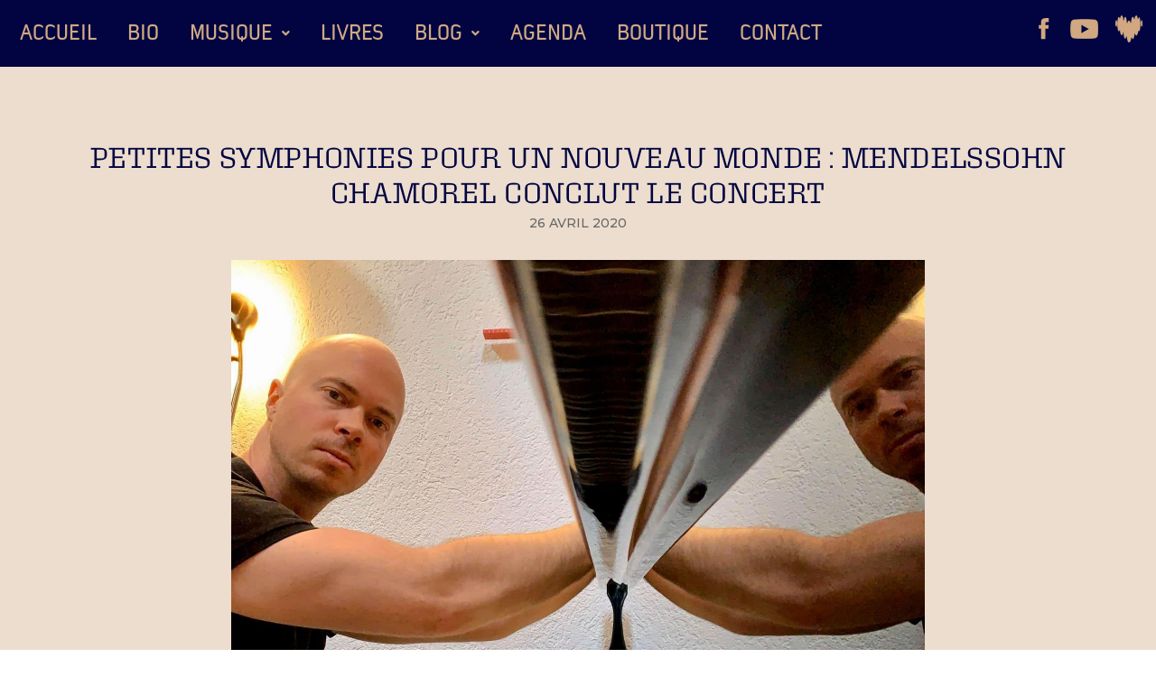

--- FILE ---
content_type: text/html; charset=UTF-8
request_url: https://www.bertrandferrier.fr/petites-symphonies-pour-un-nouveau-monde-mendelssohn-chamorel-conclut-le-concert/
body_size: 32949
content:
<!DOCTYPE html>
<html class="html" lang="fr-FR" prefix="og: https://ogp.me/ns#">
<head>
	<meta charset="UTF-8">
	<link rel="profile" href="https://gmpg.org/xfn/11">
	<link rel="stylesheet" href="https://use.typekit.net/kew3nkg.css">
	<meta name="viewport" content="width=device-width, initial-scale=1">
	<!-- This site is optimized with the Yoast SEO plugin v26.7 - https://yoast.com/wordpress/plugins/seo/ -->
	<title>Petites symphonies pour un nouveau monde : Mendelssohn Chamorel conclut le concert - Bertrand Ferrier</title>
	<link rel="canonical" href="https://www.bertrandferrier.fr/petites-symphonies-pour-un-nouveau-monde-mendelssohn-chamorel-conclut-le-concert/" />
	<meta property="og:locale" content="fr_FR" />
	<meta property="og:type" content="article" />
	<meta property="og:title" content="Petites symphonies pour un nouveau monde : Mendelssohn Chamorel conclut le concert - Bertrand Ferrier" />
	<meta property="og:description" content="L&rsquo;homme fort du piano suisse &#8211; un homme sain qui, sans doute, ne boit que des graines en mangeant de l&rsquo;eau &#8211; a participé aux petites symphonies pour un nouveau monde. C&rsquo;est même lui qui a bissé le concert. Pour, a priori, conclure cette série, voici une nouvelle occasion de profiter de son grouve, de [&hellip;]" />
	<meta property="og:url" content="https://www.bertrandferrier.fr/petites-symphonies-pour-un-nouveau-monde-mendelssohn-chamorel-conclut-le-concert/" />
	<meta property="og:site_name" content="Bertrand Ferrier" />
	<meta property="article:publisher" content="https://www.facebook.com/monsieurferrier/" />
	<meta property="article:published_time" content="2020-04-25T22:00:02+00:00" />
	<meta property="og:image" content="https://www.bertrandferrier.fr/wp-content/uploads/2020/04/SELFIE-CHAMOREL-2-bis.jpg" />
	<meta name="author" content="Antworks" />
	<meta name="twitter:card" content="summary_large_image" />
	<meta name="twitter:label1" content="Écrit par" />
	<meta name="twitter:data1" content="Antworks" />
	<meta name="twitter:label2" content="Durée de lecture estimée" />
	<meta name="twitter:data2" content="1 minute" />
	<script type="application/ld+json" class="yoast-schema-graph">{"@context":"https://schema.org","@graph":[{"@type":"Article","@id":"https://www.bertrandferrier.fr/petites-symphonies-pour-un-nouveau-monde-mendelssohn-chamorel-conclut-le-concert/#article","isPartOf":{"@id":"https://www.bertrandferrier.fr/petites-symphonies-pour-un-nouveau-monde-mendelssohn-chamorel-conclut-le-concert/"},"author":{"name":"Antworks","@id":"https://www.bertrandferrier.fr/#/schema/person/43244b98c98e76605c188b6cb8fe54d2"},"headline":"Petites symphonies pour un nouveau monde : Mendelssohn Chamorel conclut le concert","datePublished":"2020-04-25T22:00:02+00:00","mainEntityOfPage":{"@id":"https://www.bertrandferrier.fr/petites-symphonies-pour-un-nouveau-monde-mendelssohn-chamorel-conclut-le-concert/"},"wordCount":121,"publisher":{"@id":"https://www.bertrandferrier.fr/#organization"},"image":{"@id":"https://www.bertrandferrier.fr/petites-symphonies-pour-un-nouveau-monde-mendelssohn-chamorel-conclut-le-concert/#primaryimage"},"thumbnailUrl":"https://www.bertrandferrier.fr/wp-content/uploads/2020/04/SELFIE-CHAMOREL-2-bis.jpg","keywords":["Christian Chamorel","Felix Mendelssohn","Festival Komm Bach","Komm Bach","Piano"],"articleSection":["La musique des autres","Vis ma vie d'organiste"],"inLanguage":"fr-FR"},{"@type":"WebPage","@id":"https://www.bertrandferrier.fr/petites-symphonies-pour-un-nouveau-monde-mendelssohn-chamorel-conclut-le-concert/","url":"https://www.bertrandferrier.fr/petites-symphonies-pour-un-nouveau-monde-mendelssohn-chamorel-conclut-le-concert/","name":"Petites symphonies pour un nouveau monde : Mendelssohn Chamorel conclut le concert - Bertrand Ferrier","isPartOf":{"@id":"https://www.bertrandferrier.fr/#website"},"primaryImageOfPage":{"@id":"https://www.bertrandferrier.fr/petites-symphonies-pour-un-nouveau-monde-mendelssohn-chamorel-conclut-le-concert/#primaryimage"},"image":{"@id":"https://www.bertrandferrier.fr/petites-symphonies-pour-un-nouveau-monde-mendelssohn-chamorel-conclut-le-concert/#primaryimage"},"thumbnailUrl":"https://www.bertrandferrier.fr/wp-content/uploads/2020/04/SELFIE-CHAMOREL-2-bis.jpg","datePublished":"2020-04-25T22:00:02+00:00","breadcrumb":{"@id":"https://www.bertrandferrier.fr/petites-symphonies-pour-un-nouveau-monde-mendelssohn-chamorel-conclut-le-concert/#breadcrumb"},"inLanguage":"fr-FR","potentialAction":[{"@type":"ReadAction","target":["https://www.bertrandferrier.fr/petites-symphonies-pour-un-nouveau-monde-mendelssohn-chamorel-conclut-le-concert/"]}]},{"@type":"ImageObject","inLanguage":"fr-FR","@id":"https://www.bertrandferrier.fr/petites-symphonies-pour-un-nouveau-monde-mendelssohn-chamorel-conclut-le-concert/#primaryimage","url":"","contentUrl":""},{"@type":"BreadcrumbList","@id":"https://www.bertrandferrier.fr/petites-symphonies-pour-un-nouveau-monde-mendelssohn-chamorel-conclut-le-concert/#breadcrumb","itemListElement":[{"@type":"ListItem","position":1,"name":"Accueil","item":"https://www.bertrandferrier.fr/"},{"@type":"ListItem","position":2,"name":"Petites symphonies pour un nouveau monde : Mendelssohn Chamorel conclut le concert"}]},{"@type":"WebSite","@id":"https://www.bertrandferrier.fr/#website","url":"https://www.bertrandferrier.fr/","name":"Bertrand Ferrier","description":"","publisher":{"@id":"https://www.bertrandferrier.fr/#organization"},"potentialAction":[{"@type":"SearchAction","target":{"@type":"EntryPoint","urlTemplate":"https://www.bertrandferrier.fr/?s={search_term_string}"},"query-input":{"@type":"PropertyValueSpecification","valueRequired":true,"valueName":"search_term_string"}}],"inLanguage":"fr-FR"},{"@type":"Organization","@id":"https://www.bertrandferrier.fr/#organization","name":"Bertrand Ferrier","url":"https://www.bertrandferrier.fr/","logo":{"@type":"ImageObject","inLanguage":"fr-FR","@id":"https://www.bertrandferrier.fr/#/schema/logo/image/","url":"https://www.bertrandferrier.fr/wp-content/uploads/2025/02/logo-2.png","contentUrl":"https://www.bertrandferrier.fr/wp-content/uploads/2025/02/logo-2.png","width":420,"height":420,"caption":"Bertrand Ferrier"},"image":{"@id":"https://www.bertrandferrier.fr/#/schema/logo/image/"},"sameAs":["https://www.facebook.com/monsieurferrier/"]},{"@type":"Person","@id":"https://www.bertrandferrier.fr/#/schema/person/43244b98c98e76605c188b6cb8fe54d2","name":"Antworks","image":{"@type":"ImageObject","inLanguage":"fr-FR","@id":"https://www.bertrandferrier.fr/#/schema/person/image/","url":"https://secure.gravatar.com/avatar/d4dc5f847bc16b259fe50c20a366993ceeab0acdd49fcaa5999b0446f7a8108b?s=96&d=mm&r=g","contentUrl":"https://secure.gravatar.com/avatar/d4dc5f847bc16b259fe50c20a366993ceeab0acdd49fcaa5999b0446f7a8108b?s=96&d=mm&r=g","caption":"Antworks"},"sameAs":["https://www.bertrandferrier.fr"],"url":"https://www.bertrandferrier.fr/author/antworks/"}]}</script>
	<!-- / Yoast SEO plugin. -->



<!-- Optimisation des moteurs de recherche par Rank Math - https://rankmath.com/ -->
<title>Petites symphonies pour un nouveau monde : Mendelssohn Chamorel conclut le concert - Bertrand Ferrier</title>
<meta name="description" content="https://www.youtube.com/watch?v=m6Shtt7qzZ4"/>
<meta name="robots" content="follow, index, max-snippet:-1, max-video-preview:-1, max-image-preview:large"/>
<link rel="canonical" href="https://www.bertrandferrier.fr/petites-symphonies-pour-un-nouveau-monde-mendelssohn-chamorel-conclut-le-concert/" />
<meta property="og:locale" content="fr_FR" />
<meta property="og:type" content="article" />
<meta property="og:title" content="Petites symphonies pour un nouveau monde : Mendelssohn Chamorel conclut le concert" />
<meta property="og:description" content="https://www.youtube.com/watch?v=m6Shtt7qzZ4" />
<meta property="og:url" content="https://www.bertrandferrier.fr/petites-symphonies-pour-un-nouveau-monde-mendelssohn-chamorel-conclut-le-concert/" />
<meta property="og:site_name" content="Bertrand Ferrier" />
<meta property="article:publisher" content="https://www.facebook.com/monsieurferrier/" />
<meta property="article:tag" content="Christian Chamorel" />
<meta property="article:tag" content="Felix Mendelssohn" />
<meta property="article:tag" content="Festival Komm Bach" />
<meta property="article:tag" content="Komm Bach" />
<meta property="article:tag" content="Piano" />
<meta property="article:section" content="La musique des autres" />
<meta property="og:image" content="https://www.bertrandferrier.fr/wp-content/uploads/2020/04/SELFIE-CHAMOREL-2-bis.jpg" />
<meta property="og:image:secure_url" content="https://www.bertrandferrier.fr/wp-content/uploads/2020/04/SELFIE-CHAMOREL-2-bis.jpg" />
<meta property="og:image:alt" content="Petites symphonies pour un nouveau monde : Mendelssohn Chamorel conclut le concert" />
<meta property="article:published_time" content="2020-04-26T00:00:02+02:00" />
<meta name="twitter:card" content="summary_large_image" />
<meta name="twitter:title" content="Petites symphonies pour un nouveau monde : Mendelssohn Chamorel conclut le concert" />
<meta name="twitter:description" content="https://www.youtube.com/watch?v=m6Shtt7qzZ4" />
<meta name="twitter:image" content="https://www.bertrandferrier.fr/wp-content/uploads/2020/04/SELFIE-CHAMOREL-2-bis.jpg" />
<meta name="twitter:label1" content="Écrit par" />
<meta name="twitter:data1" content="Antworks" />
<meta name="twitter:label2" content="Temps de lecture" />
<meta name="twitter:data2" content="Moins d’une minute" />
<script type="application/ld+json" class="rank-math-schema">{"@context":"https://schema.org","@graph":[{"@type":"Organization","@id":"https://www.bertrandferrier.fr/#organization","name":"Bertrand Ferrier","sameAs":["https://www.facebook.com/monsieurferrier/"],"logo":{"@type":"ImageObject","@id":"https://www.bertrandferrier.fr/#logo","url":"https://www.bertrandferrier.fr/wp-content/uploads/2025/02/logo-2.png","contentUrl":"https://www.bertrandferrier.fr/wp-content/uploads/2025/02/logo-2.png","caption":"Bertrand Ferrier","inLanguage":"fr-FR","width":"420","height":"420"}},{"@type":"WebSite","@id":"https://www.bertrandferrier.fr/#website","url":"https://www.bertrandferrier.fr","name":"Bertrand Ferrier","publisher":{"@id":"https://www.bertrandferrier.fr/#organization"},"inLanguage":"fr-FR"},{"@type":"ImageObject","@id":"https://www.bertrandferrier.fr/wp-content/uploads/2020/04/SELFIE-CHAMOREL-2-bis.jpg","url":"https://www.bertrandferrier.fr/wp-content/uploads/2020/04/SELFIE-CHAMOREL-2-bis.jpg","width":"200","height":"200","inLanguage":"fr-FR"},{"@type":"BreadcrumbList","@id":"https://www.bertrandferrier.fr/petites-symphonies-pour-un-nouveau-monde-mendelssohn-chamorel-conclut-le-concert/#breadcrumb","itemListElement":[{"@type":"ListItem","position":"1","item":{"@id":"https://www.bertrandferrier.fr","name":"Accueil"}},{"@type":"ListItem","position":"2","item":{"@id":"https://www.bertrandferrier.fr/petites-symphonies-pour-un-nouveau-monde-mendelssohn-chamorel-conclut-le-concert/","name":"Petites symphonies pour un nouveau monde : Mendelssohn Chamorel conclut le concert"}}]},{"@type":"WebPage","@id":"https://www.bertrandferrier.fr/petites-symphonies-pour-un-nouveau-monde-mendelssohn-chamorel-conclut-le-concert/#webpage","url":"https://www.bertrandferrier.fr/petites-symphonies-pour-un-nouveau-monde-mendelssohn-chamorel-conclut-le-concert/","name":"Petites symphonies pour un nouveau monde : Mendelssohn Chamorel conclut le concert","datePublished":"2020-04-26T00:00:02+02:00","dateModified":"2020-04-26T00:00:02+02:00","isPartOf":{"@id":"https://www.bertrandferrier.fr/#website"},"primaryImageOfPage":{"@id":"https://www.bertrandferrier.fr/wp-content/uploads/2020/04/SELFIE-CHAMOREL-2-bis.jpg"},"inLanguage":"fr-FR","breadcrumb":{"@id":"https://www.bertrandferrier.fr/petites-symphonies-pour-un-nouveau-monde-mendelssohn-chamorel-conclut-le-concert/#breadcrumb"}},{"@type":"Person","@id":"https://www.bertrandferrier.fr/author/antworks/","name":"Antworks","url":"https://www.bertrandferrier.fr/author/antworks/","image":{"@type":"ImageObject","@id":"https://secure.gravatar.com/avatar/d4dc5f847bc16b259fe50c20a366993ceeab0acdd49fcaa5999b0446f7a8108b?s=96&amp;d=mm&amp;r=g","url":"https://secure.gravatar.com/avatar/d4dc5f847bc16b259fe50c20a366993ceeab0acdd49fcaa5999b0446f7a8108b?s=96&amp;d=mm&amp;r=g","caption":"Antworks","inLanguage":"fr-FR"},"sameAs":["https://www.bertrandferrier.fr"],"worksFor":{"@id":"https://www.bertrandferrier.fr/#organization"}},{"@type":"BlogPosting","headline":"Petites symphonies pour un nouveau monde : Mendelssohn Chamorel conclut le concert","datePublished":"2020-04-26T00:00:02+02:00","dateModified":"2020-04-26T00:00:02+02:00","author":{"@id":"https://www.bertrandferrier.fr/author/antworks/","name":"Antworks"},"publisher":{"@id":"https://www.bertrandferrier.fr/#organization"},"description":" https://www.youtube.com/watch?v=m6Shtt7qzZ4","name":"Petites symphonies pour un nouveau monde : Mendelssohn Chamorel conclut le concert","@id":"https://www.bertrandferrier.fr/petites-symphonies-pour-un-nouveau-monde-mendelssohn-chamorel-conclut-le-concert/#richSnippet","isPartOf":{"@id":"https://www.bertrandferrier.fr/petites-symphonies-pour-un-nouveau-monde-mendelssohn-chamorel-conclut-le-concert/#webpage"},"image":{"@id":"https://www.bertrandferrier.fr/wp-content/uploads/2020/04/SELFIE-CHAMOREL-2-bis.jpg"},"inLanguage":"fr-FR","mainEntityOfPage":{"@id":"https://www.bertrandferrier.fr/petites-symphonies-pour-un-nouveau-monde-mendelssohn-chamorel-conclut-le-concert/#webpage"}}]}</script>
<!-- /Extension Rank Math WordPress SEO -->

<link rel='dns-prefetch' href='//fonts.googleapis.com' />
<link rel="alternate" type="application/rss+xml" title="Bertrand Ferrier &raquo; Flux" href="https://www.bertrandferrier.fr/feed/" />
<link rel="alternate" type="application/rss+xml" title="Bertrand Ferrier &raquo; Flux des commentaires" href="https://www.bertrandferrier.fr/comments/feed/" />
<link rel="alternate" title="oEmbed (JSON)" type="application/json+oembed" href="https://www.bertrandferrier.fr/wp-json/oembed/1.0/embed?url=https%3A%2F%2Fwww.bertrandferrier.fr%2Fpetites-symphonies-pour-un-nouveau-monde-mendelssohn-chamorel-conclut-le-concert%2F" />
<link rel="alternate" title="oEmbed (XML)" type="text/xml+oembed" href="https://www.bertrandferrier.fr/wp-json/oembed/1.0/embed?url=https%3A%2F%2Fwww.bertrandferrier.fr%2Fpetites-symphonies-pour-un-nouveau-monde-mendelssohn-chamorel-conclut-le-concert%2F&#038;format=xml" />
		<!-- This site uses the Google Analytics by MonsterInsights plugin v9.11.1 - Using Analytics tracking - https://www.monsterinsights.com/ -->
							<script src="//www.googletagmanager.com/gtag/js?id=G-NE27F6PSEL"  data-cfasync="false" data-wpfc-render="false" async></script>
			<script data-cfasync="false" data-wpfc-render="false">
				var mi_version = '9.11.1';
				var mi_track_user = true;
				var mi_no_track_reason = '';
								var MonsterInsightsDefaultLocations = {"page_location":"https:\/\/www.bertrandferrier.fr\/petites-symphonies-pour-un-nouveau-monde-mendelssohn-chamorel-conclut-le-concert\/"};
								if ( typeof MonsterInsightsPrivacyGuardFilter === 'function' ) {
					var MonsterInsightsLocations = (typeof MonsterInsightsExcludeQuery === 'object') ? MonsterInsightsPrivacyGuardFilter( MonsterInsightsExcludeQuery ) : MonsterInsightsPrivacyGuardFilter( MonsterInsightsDefaultLocations );
				} else {
					var MonsterInsightsLocations = (typeof MonsterInsightsExcludeQuery === 'object') ? MonsterInsightsExcludeQuery : MonsterInsightsDefaultLocations;
				}

								var disableStrs = [
										'ga-disable-G-NE27F6PSEL',
									];

				/* Function to detect opted out users */
				function __gtagTrackerIsOptedOut() {
					for (var index = 0; index < disableStrs.length; index++) {
						if (document.cookie.indexOf(disableStrs[index] + '=true') > -1) {
							return true;
						}
					}

					return false;
				}

				/* Disable tracking if the opt-out cookie exists. */
				if (__gtagTrackerIsOptedOut()) {
					for (var index = 0; index < disableStrs.length; index++) {
						window[disableStrs[index]] = true;
					}
				}

				/* Opt-out function */
				function __gtagTrackerOptout() {
					for (var index = 0; index < disableStrs.length; index++) {
						document.cookie = disableStrs[index] + '=true; expires=Thu, 31 Dec 2099 23:59:59 UTC; path=/';
						window[disableStrs[index]] = true;
					}
				}

				if ('undefined' === typeof gaOptout) {
					function gaOptout() {
						__gtagTrackerOptout();
					}
				}
								window.dataLayer = window.dataLayer || [];

				window.MonsterInsightsDualTracker = {
					helpers: {},
					trackers: {},
				};
				if (mi_track_user) {
					function __gtagDataLayer() {
						dataLayer.push(arguments);
					}

					function __gtagTracker(type, name, parameters) {
						if (!parameters) {
							parameters = {};
						}

						if (parameters.send_to) {
							__gtagDataLayer.apply(null, arguments);
							return;
						}

						if (type === 'event') {
														parameters.send_to = monsterinsights_frontend.v4_id;
							var hookName = name;
							if (typeof parameters['event_category'] !== 'undefined') {
								hookName = parameters['event_category'] + ':' + name;
							}

							if (typeof MonsterInsightsDualTracker.trackers[hookName] !== 'undefined') {
								MonsterInsightsDualTracker.trackers[hookName](parameters);
							} else {
								__gtagDataLayer('event', name, parameters);
							}
							
						} else {
							__gtagDataLayer.apply(null, arguments);
						}
					}

					__gtagTracker('js', new Date());
					__gtagTracker('set', {
						'developer_id.dZGIzZG': true,
											});
					if ( MonsterInsightsLocations.page_location ) {
						__gtagTracker('set', MonsterInsightsLocations);
					}
										__gtagTracker('config', 'G-NE27F6PSEL', {"forceSSL":"true","link_attribution":"true"} );
										window.gtag = __gtagTracker;										(function () {
						/* https://developers.google.com/analytics/devguides/collection/analyticsjs/ */
						/* ga and __gaTracker compatibility shim. */
						var noopfn = function () {
							return null;
						};
						var newtracker = function () {
							return new Tracker();
						};
						var Tracker = function () {
							return null;
						};
						var p = Tracker.prototype;
						p.get = noopfn;
						p.set = noopfn;
						p.send = function () {
							var args = Array.prototype.slice.call(arguments);
							args.unshift('send');
							__gaTracker.apply(null, args);
						};
						var __gaTracker = function () {
							var len = arguments.length;
							if (len === 0) {
								return;
							}
							var f = arguments[len - 1];
							if (typeof f !== 'object' || f === null || typeof f.hitCallback !== 'function') {
								if ('send' === arguments[0]) {
									var hitConverted, hitObject = false, action;
									if ('event' === arguments[1]) {
										if ('undefined' !== typeof arguments[3]) {
											hitObject = {
												'eventAction': arguments[3],
												'eventCategory': arguments[2],
												'eventLabel': arguments[4],
												'value': arguments[5] ? arguments[5] : 1,
											}
										}
									}
									if ('pageview' === arguments[1]) {
										if ('undefined' !== typeof arguments[2]) {
											hitObject = {
												'eventAction': 'page_view',
												'page_path': arguments[2],
											}
										}
									}
									if (typeof arguments[2] === 'object') {
										hitObject = arguments[2];
									}
									if (typeof arguments[5] === 'object') {
										Object.assign(hitObject, arguments[5]);
									}
									if ('undefined' !== typeof arguments[1].hitType) {
										hitObject = arguments[1];
										if ('pageview' === hitObject.hitType) {
											hitObject.eventAction = 'page_view';
										}
									}
									if (hitObject) {
										action = 'timing' === arguments[1].hitType ? 'timing_complete' : hitObject.eventAction;
										hitConverted = mapArgs(hitObject);
										__gtagTracker('event', action, hitConverted);
									}
								}
								return;
							}

							function mapArgs(args) {
								var arg, hit = {};
								var gaMap = {
									'eventCategory': 'event_category',
									'eventAction': 'event_action',
									'eventLabel': 'event_label',
									'eventValue': 'event_value',
									'nonInteraction': 'non_interaction',
									'timingCategory': 'event_category',
									'timingVar': 'name',
									'timingValue': 'value',
									'timingLabel': 'event_label',
									'page': 'page_path',
									'location': 'page_location',
									'title': 'page_title',
									'referrer' : 'page_referrer',
								};
								for (arg in args) {
																		if (!(!args.hasOwnProperty(arg) || !gaMap.hasOwnProperty(arg))) {
										hit[gaMap[arg]] = args[arg];
									} else {
										hit[arg] = args[arg];
									}
								}
								return hit;
							}

							try {
								f.hitCallback();
							} catch (ex) {
							}
						};
						__gaTracker.create = newtracker;
						__gaTracker.getByName = newtracker;
						__gaTracker.getAll = function () {
							return [];
						};
						__gaTracker.remove = noopfn;
						__gaTracker.loaded = true;
						window['__gaTracker'] = __gaTracker;
					})();
									} else {
										console.log("");
					(function () {
						function __gtagTracker() {
							return null;
						}

						window['__gtagTracker'] = __gtagTracker;
						window['gtag'] = __gtagTracker;
					})();
									}
			</script>
							<!-- / Google Analytics by MonsterInsights -->
		<style id='wp-img-auto-sizes-contain-inline-css'>
img:is([sizes=auto i],[sizes^="auto," i]){contain-intrinsic-size:3000px 1500px}
/*# sourceURL=wp-img-auto-sizes-contain-inline-css */
</style>
<link rel='stylesheet' id='hfe-widgets-style-css' href='https://www.bertrandferrier.fr/wp-content/plugins/header-footer-elementor/inc/widgets-css/frontend.css?ver=2.8.1' media='all' />
<link rel='stylesheet' id='hfe-woo-product-grid-css' href='https://www.bertrandferrier.fr/wp-content/plugins/header-footer-elementor/inc/widgets-css/woo-products.css?ver=2.8.1' media='all' />
<link rel='stylesheet' id='wp-block-library-css' href='https://www.bertrandferrier.fr/wp-includes/css/dist/block-library/style.min.css?ver=6.9' media='all' />
<style id='wp-block-library-inline-css'>
.has-text-align-justify { text-align: justify; }
/*# sourceURL=wp-block-library-inline-css */
</style>
<style id='wp-block-library-theme-inline-css'>
.wp-block-audio :where(figcaption){color:#555;font-size:13px;text-align:center}.is-dark-theme .wp-block-audio :where(figcaption){color:#ffffffa6}.wp-block-audio{margin:0 0 1em}.wp-block-code{border:1px solid #ccc;border-radius:4px;font-family:Menlo,Consolas,monaco,monospace;padding:.8em 1em}.wp-block-embed :where(figcaption){color:#555;font-size:13px;text-align:center}.is-dark-theme .wp-block-embed :where(figcaption){color:#ffffffa6}.wp-block-embed{margin:0 0 1em}.blocks-gallery-caption{color:#555;font-size:13px;text-align:center}.is-dark-theme .blocks-gallery-caption{color:#ffffffa6}:root :where(.wp-block-image figcaption){color:#555;font-size:13px;text-align:center}.is-dark-theme :root :where(.wp-block-image figcaption){color:#ffffffa6}.wp-block-image{margin:0 0 1em}.wp-block-pullquote{border-bottom:4px solid;border-top:4px solid;color:currentColor;margin-bottom:1.75em}.wp-block-pullquote :where(cite),.wp-block-pullquote :where(footer),.wp-block-pullquote__citation{color:currentColor;font-size:.8125em;font-style:normal;text-transform:uppercase}.wp-block-quote{border-left:.25em solid;margin:0 0 1.75em;padding-left:1em}.wp-block-quote cite,.wp-block-quote footer{color:currentColor;font-size:.8125em;font-style:normal;position:relative}.wp-block-quote:where(.has-text-align-right){border-left:none;border-right:.25em solid;padding-left:0;padding-right:1em}.wp-block-quote:where(.has-text-align-center){border:none;padding-left:0}.wp-block-quote.is-large,.wp-block-quote.is-style-large,.wp-block-quote:where(.is-style-plain){border:none}.wp-block-search .wp-block-search__label{font-weight:700}.wp-block-search__button{border:1px solid #ccc;padding:.375em .625em}:where(.wp-block-group.has-background){padding:1.25em 2.375em}.wp-block-separator.has-css-opacity{opacity:.4}.wp-block-separator{border:none;border-bottom:2px solid;margin-left:auto;margin-right:auto}.wp-block-separator.has-alpha-channel-opacity{opacity:1}.wp-block-separator:not(.is-style-wide):not(.is-style-dots){width:100px}.wp-block-separator.has-background:not(.is-style-dots){border-bottom:none;height:1px}.wp-block-separator.has-background:not(.is-style-wide):not(.is-style-dots){height:2px}.wp-block-table{margin:0 0 1em}.wp-block-table td,.wp-block-table th{word-break:normal}.wp-block-table :where(figcaption){color:#555;font-size:13px;text-align:center}.is-dark-theme .wp-block-table :where(figcaption){color:#ffffffa6}.wp-block-video :where(figcaption){color:#555;font-size:13px;text-align:center}.is-dark-theme .wp-block-video :where(figcaption){color:#ffffffa6}.wp-block-video{margin:0 0 1em}:root :where(.wp-block-template-part.has-background){margin-bottom:0;margin-top:0;padding:1.25em 2.375em}
/*# sourceURL=/wp-includes/css/dist/block-library/theme.min.css */
</style>
<style id='classic-theme-styles-inline-css'>
/*! This file is auto-generated */
.wp-block-button__link{color:#fff;background-color:#32373c;border-radius:9999px;box-shadow:none;text-decoration:none;padding:calc(.667em + 2px) calc(1.333em + 2px);font-size:1.125em}.wp-block-file__button{background:#32373c;color:#fff;text-decoration:none}
/*# sourceURL=/wp-includes/css/classic-themes.min.css */
</style>
<link rel='stylesheet' id='jfpb-justify-editor-style-css' href='https://www.bertrandferrier.fr/wp-content/plugins/justify-for-paragraph-block/editor-style.css?ver=1763312020' media='all' />
<style id='global-styles-inline-css'>
:root{--wp--preset--aspect-ratio--square: 1;--wp--preset--aspect-ratio--4-3: 4/3;--wp--preset--aspect-ratio--3-4: 3/4;--wp--preset--aspect-ratio--3-2: 3/2;--wp--preset--aspect-ratio--2-3: 2/3;--wp--preset--aspect-ratio--16-9: 16/9;--wp--preset--aspect-ratio--9-16: 9/16;--wp--preset--color--black: #000000;--wp--preset--color--cyan-bluish-gray: #abb8c3;--wp--preset--color--white: #ffffff;--wp--preset--color--pale-pink: #f78da7;--wp--preset--color--vivid-red: #cf2e2e;--wp--preset--color--luminous-vivid-orange: #ff6900;--wp--preset--color--luminous-vivid-amber: #fcb900;--wp--preset--color--light-green-cyan: #7bdcb5;--wp--preset--color--vivid-green-cyan: #00d084;--wp--preset--color--pale-cyan-blue: #8ed1fc;--wp--preset--color--vivid-cyan-blue: #0693e3;--wp--preset--color--vivid-purple: #9b51e0;--wp--preset--gradient--vivid-cyan-blue-to-vivid-purple: linear-gradient(135deg,rgb(6,147,227) 0%,rgb(155,81,224) 100%);--wp--preset--gradient--light-green-cyan-to-vivid-green-cyan: linear-gradient(135deg,rgb(122,220,180) 0%,rgb(0,208,130) 100%);--wp--preset--gradient--luminous-vivid-amber-to-luminous-vivid-orange: linear-gradient(135deg,rgb(252,185,0) 0%,rgb(255,105,0) 100%);--wp--preset--gradient--luminous-vivid-orange-to-vivid-red: linear-gradient(135deg,rgb(255,105,0) 0%,rgb(207,46,46) 100%);--wp--preset--gradient--very-light-gray-to-cyan-bluish-gray: linear-gradient(135deg,rgb(238,238,238) 0%,rgb(169,184,195) 100%);--wp--preset--gradient--cool-to-warm-spectrum: linear-gradient(135deg,rgb(74,234,220) 0%,rgb(151,120,209) 20%,rgb(207,42,186) 40%,rgb(238,44,130) 60%,rgb(251,105,98) 80%,rgb(254,248,76) 100%);--wp--preset--gradient--blush-light-purple: linear-gradient(135deg,rgb(255,206,236) 0%,rgb(152,150,240) 100%);--wp--preset--gradient--blush-bordeaux: linear-gradient(135deg,rgb(254,205,165) 0%,rgb(254,45,45) 50%,rgb(107,0,62) 100%);--wp--preset--gradient--luminous-dusk: linear-gradient(135deg,rgb(255,203,112) 0%,rgb(199,81,192) 50%,rgb(65,88,208) 100%);--wp--preset--gradient--pale-ocean: linear-gradient(135deg,rgb(255,245,203) 0%,rgb(182,227,212) 50%,rgb(51,167,181) 100%);--wp--preset--gradient--electric-grass: linear-gradient(135deg,rgb(202,248,128) 0%,rgb(113,206,126) 100%);--wp--preset--gradient--midnight: linear-gradient(135deg,rgb(2,3,129) 0%,rgb(40,116,252) 100%);--wp--preset--font-size--small: 13px;--wp--preset--font-size--medium: 20px;--wp--preset--font-size--large: 36px;--wp--preset--font-size--x-large: 42px;--wp--preset--spacing--20: 0.44rem;--wp--preset--spacing--30: 0.67rem;--wp--preset--spacing--40: 1rem;--wp--preset--spacing--50: 1.5rem;--wp--preset--spacing--60: 2.25rem;--wp--preset--spacing--70: 3.38rem;--wp--preset--spacing--80: 5.06rem;--wp--preset--shadow--natural: 6px 6px 9px rgba(0, 0, 0, 0.2);--wp--preset--shadow--deep: 12px 12px 50px rgba(0, 0, 0, 0.4);--wp--preset--shadow--sharp: 6px 6px 0px rgba(0, 0, 0, 0.2);--wp--preset--shadow--outlined: 6px 6px 0px -3px rgb(255, 255, 255), 6px 6px rgb(0, 0, 0);--wp--preset--shadow--crisp: 6px 6px 0px rgb(0, 0, 0);}:where(.is-layout-flex){gap: 0.5em;}:where(.is-layout-grid){gap: 0.5em;}body .is-layout-flex{display: flex;}.is-layout-flex{flex-wrap: wrap;align-items: center;}.is-layout-flex > :is(*, div){margin: 0;}body .is-layout-grid{display: grid;}.is-layout-grid > :is(*, div){margin: 0;}:where(.wp-block-columns.is-layout-flex){gap: 2em;}:where(.wp-block-columns.is-layout-grid){gap: 2em;}:where(.wp-block-post-template.is-layout-flex){gap: 1.25em;}:where(.wp-block-post-template.is-layout-grid){gap: 1.25em;}.has-black-color{color: var(--wp--preset--color--black) !important;}.has-cyan-bluish-gray-color{color: var(--wp--preset--color--cyan-bluish-gray) !important;}.has-white-color{color: var(--wp--preset--color--white) !important;}.has-pale-pink-color{color: var(--wp--preset--color--pale-pink) !important;}.has-vivid-red-color{color: var(--wp--preset--color--vivid-red) !important;}.has-luminous-vivid-orange-color{color: var(--wp--preset--color--luminous-vivid-orange) !important;}.has-luminous-vivid-amber-color{color: var(--wp--preset--color--luminous-vivid-amber) !important;}.has-light-green-cyan-color{color: var(--wp--preset--color--light-green-cyan) !important;}.has-vivid-green-cyan-color{color: var(--wp--preset--color--vivid-green-cyan) !important;}.has-pale-cyan-blue-color{color: var(--wp--preset--color--pale-cyan-blue) !important;}.has-vivid-cyan-blue-color{color: var(--wp--preset--color--vivid-cyan-blue) !important;}.has-vivid-purple-color{color: var(--wp--preset--color--vivid-purple) !important;}.has-black-background-color{background-color: var(--wp--preset--color--black) !important;}.has-cyan-bluish-gray-background-color{background-color: var(--wp--preset--color--cyan-bluish-gray) !important;}.has-white-background-color{background-color: var(--wp--preset--color--white) !important;}.has-pale-pink-background-color{background-color: var(--wp--preset--color--pale-pink) !important;}.has-vivid-red-background-color{background-color: var(--wp--preset--color--vivid-red) !important;}.has-luminous-vivid-orange-background-color{background-color: var(--wp--preset--color--luminous-vivid-orange) !important;}.has-luminous-vivid-amber-background-color{background-color: var(--wp--preset--color--luminous-vivid-amber) !important;}.has-light-green-cyan-background-color{background-color: var(--wp--preset--color--light-green-cyan) !important;}.has-vivid-green-cyan-background-color{background-color: var(--wp--preset--color--vivid-green-cyan) !important;}.has-pale-cyan-blue-background-color{background-color: var(--wp--preset--color--pale-cyan-blue) !important;}.has-vivid-cyan-blue-background-color{background-color: var(--wp--preset--color--vivid-cyan-blue) !important;}.has-vivid-purple-background-color{background-color: var(--wp--preset--color--vivid-purple) !important;}.has-black-border-color{border-color: var(--wp--preset--color--black) !important;}.has-cyan-bluish-gray-border-color{border-color: var(--wp--preset--color--cyan-bluish-gray) !important;}.has-white-border-color{border-color: var(--wp--preset--color--white) !important;}.has-pale-pink-border-color{border-color: var(--wp--preset--color--pale-pink) !important;}.has-vivid-red-border-color{border-color: var(--wp--preset--color--vivid-red) !important;}.has-luminous-vivid-orange-border-color{border-color: var(--wp--preset--color--luminous-vivid-orange) !important;}.has-luminous-vivid-amber-border-color{border-color: var(--wp--preset--color--luminous-vivid-amber) !important;}.has-light-green-cyan-border-color{border-color: var(--wp--preset--color--light-green-cyan) !important;}.has-vivid-green-cyan-border-color{border-color: var(--wp--preset--color--vivid-green-cyan) !important;}.has-pale-cyan-blue-border-color{border-color: var(--wp--preset--color--pale-cyan-blue) !important;}.has-vivid-cyan-blue-border-color{border-color: var(--wp--preset--color--vivid-cyan-blue) !important;}.has-vivid-purple-border-color{border-color: var(--wp--preset--color--vivid-purple) !important;}.has-vivid-cyan-blue-to-vivid-purple-gradient-background{background: var(--wp--preset--gradient--vivid-cyan-blue-to-vivid-purple) !important;}.has-light-green-cyan-to-vivid-green-cyan-gradient-background{background: var(--wp--preset--gradient--light-green-cyan-to-vivid-green-cyan) !important;}.has-luminous-vivid-amber-to-luminous-vivid-orange-gradient-background{background: var(--wp--preset--gradient--luminous-vivid-amber-to-luminous-vivid-orange) !important;}.has-luminous-vivid-orange-to-vivid-red-gradient-background{background: var(--wp--preset--gradient--luminous-vivid-orange-to-vivid-red) !important;}.has-very-light-gray-to-cyan-bluish-gray-gradient-background{background: var(--wp--preset--gradient--very-light-gray-to-cyan-bluish-gray) !important;}.has-cool-to-warm-spectrum-gradient-background{background: var(--wp--preset--gradient--cool-to-warm-spectrum) !important;}.has-blush-light-purple-gradient-background{background: var(--wp--preset--gradient--blush-light-purple) !important;}.has-blush-bordeaux-gradient-background{background: var(--wp--preset--gradient--blush-bordeaux) !important;}.has-luminous-dusk-gradient-background{background: var(--wp--preset--gradient--luminous-dusk) !important;}.has-pale-ocean-gradient-background{background: var(--wp--preset--gradient--pale-ocean) !important;}.has-electric-grass-gradient-background{background: var(--wp--preset--gradient--electric-grass) !important;}.has-midnight-gradient-background{background: var(--wp--preset--gradient--midnight) !important;}.has-small-font-size{font-size: var(--wp--preset--font-size--small) !important;}.has-medium-font-size{font-size: var(--wp--preset--font-size--medium) !important;}.has-large-font-size{font-size: var(--wp--preset--font-size--large) !important;}.has-x-large-font-size{font-size: var(--wp--preset--font-size--x-large) !important;}
:where(.wp-block-post-template.is-layout-flex){gap: 1.25em;}:where(.wp-block-post-template.is-layout-grid){gap: 1.25em;}
:where(.wp-block-term-template.is-layout-flex){gap: 1.25em;}:where(.wp-block-term-template.is-layout-grid){gap: 1.25em;}
:where(.wp-block-columns.is-layout-flex){gap: 2em;}:where(.wp-block-columns.is-layout-grid){gap: 2em;}
:root :where(.wp-block-pullquote){font-size: 1.5em;line-height: 1.6;}
/*# sourceURL=global-styles-inline-css */
</style>
<link rel='stylesheet' id='contact-form-7-css' href='https://www.bertrandferrier.fr/wp-content/plugins/contact-form-7/includes/css/styles.css?ver=6.1.4' media='all' />
<link rel='stylesheet' id='SFSIPLUSmainCss-css' href='https://www.bertrandferrier.fr/wp-content/plugins/ultimate-social-media-plus/css/sfsi-style.css?ver=3.7.1' media='all' />
<style id='woocommerce-inline-inline-css'>
.woocommerce form .form-row .required { visibility: visible; }
/*# sourceURL=woocommerce-inline-inline-css */
</style>
<link rel='stylesheet' id='hfe-style-css' href='https://www.bertrandferrier.fr/wp-content/plugins/header-footer-elementor/assets/css/header-footer-elementor.css?ver=2.8.1' media='all' />
<link rel='stylesheet' id='elementor-frontend-css' href='https://www.bertrandferrier.fr/wp-content/uploads/elementor/css/custom-frontend.min.css?ver=1768571266' media='all' />
<link rel='stylesheet' id='elementor-post-7-css' href='https://www.bertrandferrier.fr/wp-content/uploads/elementor/css/post-7.css?ver=1768571266' media='all' />
<link rel='stylesheet' id='eael-general-css' href='https://www.bertrandferrier.fr/wp-content/plugins/essential-addons-for-elementor-lite/assets/front-end/css/view/general.min.css?ver=6.5.7' media='all' />
<link rel='stylesheet' id='eael-35288-css' href='https://www.bertrandferrier.fr/wp-content/uploads/essential-addons-elementor/eael-35288.css?ver=1587859202' media='all' />
<link rel='stylesheet' id='elementor-post-35288-css' href='https://www.bertrandferrier.fr/wp-content/uploads/elementor/css/post-35288.css?ver=1768571266' media='all' />
<link rel='stylesheet' id='oceanwp-style-css' href='https://www.bertrandferrier.fr/wp-content/themes/oceanwp/assets/css/style.min.css?ver=1.0' media='all' />
<link rel='stylesheet' id='child-style-css' href='https://www.bertrandferrier.fr/wp-content/themes/oceanwp-enfant/style.css?ver=6.9' media='all' />
<link rel='stylesheet' id='oceanwp-woo-mini-cart-css' href='https://www.bertrandferrier.fr/wp-content/themes/oceanwp/assets/css/woo/woo-mini-cart.min.css?ver=6.9' media='all' />
<link rel='stylesheet' id='font-awesome-css' href='https://www.bertrandferrier.fr/wp-content/themes/oceanwp/assets/fonts/fontawesome/css/all.min.css?ver=6.7.2' media='all' />
<link rel='stylesheet' id='simple-line-icons-css' href='https://www.bertrandferrier.fr/wp-content/themes/oceanwp/assets/css/third/simple-line-icons.min.css?ver=2.4.0' media='all' />
<link rel='stylesheet' id='oceanwp-google-font-montserrat-css' href='//fonts.googleapis.com/css?family=Montserrat%3A100%2C200%2C300%2C400%2C500%2C600%2C700%2C800%2C900%2C100i%2C200i%2C300i%2C400i%2C500i%2C600i%2C700i%2C800i%2C900i&#038;subset=latin&#038;display=swap&#038;ver=6.9' media='all' />
<link rel='stylesheet' id='oceanwp-google-font-playfair-display-css' href='//fonts.googleapis.com/css?family=Playfair+Display%3A100%2C200%2C300%2C400%2C500%2C600%2C700%2C800%2C900%2C100i%2C200i%2C300i%2C400i%2C500i%2C600i%2C700i%2C800i%2C900i&#038;subset=latin&#038;display=swap&#038;ver=6.9' media='all' />
<link rel='stylesheet' id='hfe-elementor-icons-css' href='https://www.bertrandferrier.fr/wp-content/plugins/elementor/assets/lib/eicons/css/elementor-icons.min.css?ver=5.34.0' media='all' />
<link rel='stylesheet' id='hfe-icons-list-css' href='https://www.bertrandferrier.fr/wp-content/plugins/elementor/assets/css/widget-icon-list.min.css?ver=3.24.3' media='all' />
<link rel='stylesheet' id='hfe-social-icons-css' href='https://www.bertrandferrier.fr/wp-content/plugins/elementor/assets/css/widget-social-icons.min.css?ver=3.24.0' media='all' />
<link rel='stylesheet' id='hfe-social-share-icons-brands-css' href='https://www.bertrandferrier.fr/wp-content/plugins/elementor/assets/lib/font-awesome/css/brands.css?ver=5.15.3' media='all' />
<link rel='stylesheet' id='hfe-social-share-icons-fontawesome-css' href='https://www.bertrandferrier.fr/wp-content/plugins/elementor/assets/lib/font-awesome/css/fontawesome.css?ver=5.15.3' media='all' />
<link rel='stylesheet' id='hfe-nav-menu-icons-css' href='https://www.bertrandferrier.fr/wp-content/plugins/elementor/assets/lib/font-awesome/css/solid.css?ver=5.15.3' media='all' />
<link rel='stylesheet' id='oceanwp-woocommerce-css' href='https://www.bertrandferrier.fr/wp-content/themes/oceanwp/assets/css/woo/woocommerce.min.css?ver=6.9' media='all' />
<link rel='stylesheet' id='oceanwp-woo-star-font-css' href='https://www.bertrandferrier.fr/wp-content/themes/oceanwp/assets/css/woo/woo-star-font.min.css?ver=6.9' media='all' />
<link rel='stylesheet' id='elementor-gf-local-roboto-css' href='https://www.bertrandferrier.fr/wp-content/uploads/elementor/google-fonts/css/roboto.css?ver=1746006765' media='all' />
<link rel='stylesheet' id='elementor-gf-local-robotoslab-css' href='https://www.bertrandferrier.fr/wp-content/uploads/elementor/google-fonts/css/robotoslab.css?ver=1746006767' media='all' />
<script src="https://www.bertrandferrier.fr/wp-content/plugins/google-analytics-for-wordpress/assets/js/frontend-gtag.min.js?ver=9.11.1" id="monsterinsights-frontend-script-js" async data-wp-strategy="async"></script>
<script data-cfasync="false" data-wpfc-render="false" id='monsterinsights-frontend-script-js-extra'>var monsterinsights_frontend = {"js_events_tracking":"true","download_extensions":"doc,pdf,ppt,zip,xls,docx,pptx,xlsx","inbound_paths":"[{\"path\":\"\\\/go\\\/\",\"label\":\"affiliate\"},{\"path\":\"\\\/recommend\\\/\",\"label\":\"affiliate\"}]","home_url":"https:\/\/www.bertrandferrier.fr","hash_tracking":"false","v4_id":"G-NE27F6PSEL"};</script>
<script src="https://www.bertrandferrier.fr/wp-includes/js/jquery/jquery.min.js?ver=3.7.1" id="jquery-core-js"></script>
<script src="https://www.bertrandferrier.fr/wp-includes/js/jquery/jquery-migrate.min.js?ver=3.4.1" id="jquery-migrate-js"></script>
<script id="jquery-js-after">
!function($){"use strict";$(document).ready(function(){$(this).scrollTop()>100&&$(".hfe-scroll-to-top-wrap").removeClass("hfe-scroll-to-top-hide"),$(window).scroll(function(){$(this).scrollTop()<100?$(".hfe-scroll-to-top-wrap").fadeOut(300):$(".hfe-scroll-to-top-wrap").fadeIn(300)}),$(".hfe-scroll-to-top-wrap").on("click",function(){$("html, body").animate({scrollTop:0},300);return!1})})}(jQuery);
!function($){'use strict';$(document).ready(function(){var bar=$('.hfe-reading-progress-bar');if(!bar.length)return;$(window).on('scroll',function(){var s=$(window).scrollTop(),d=$(document).height()-$(window).height(),p=d? s/d*100:0;bar.css('width',p+'%')});});}(jQuery);
//# sourceURL=jquery-js-after
</script>
<script src="https://www.bertrandferrier.fr/wp-content/plugins/woocommerce/assets/js/jquery-blockui/jquery.blockUI.min.js?ver=2.7.0-wc.10.4.3" id="wc-jquery-blockui-js" defer data-wp-strategy="defer"></script>
<script id="wc-add-to-cart-js-extra">
var wc_add_to_cart_params = {"ajax_url":"/wp-admin/admin-ajax.php","wc_ajax_url":"/?wc-ajax=%%endpoint%%","i18n_view_cart":"Voir le panier","cart_url":"https://www.bertrandferrier.fr/panier/","is_cart":"","cart_redirect_after_add":"no"};
//# sourceURL=wc-add-to-cart-js-extra
</script>
<script src="https://www.bertrandferrier.fr/wp-content/plugins/woocommerce/assets/js/frontend/add-to-cart.min.js?ver=10.4.3" id="wc-add-to-cart-js" defer data-wp-strategy="defer"></script>
<script src="https://www.bertrandferrier.fr/wp-content/plugins/woocommerce/assets/js/js-cookie/js.cookie.min.js?ver=2.1.4-wc.10.4.3" id="wc-js-cookie-js" defer data-wp-strategy="defer"></script>
<script id="woocommerce-js-extra">
var woocommerce_params = {"ajax_url":"/wp-admin/admin-ajax.php","wc_ajax_url":"/?wc-ajax=%%endpoint%%","i18n_password_show":"Afficher le mot de passe","i18n_password_hide":"Masquer le mot de passe"};
//# sourceURL=woocommerce-js-extra
</script>
<script src="https://www.bertrandferrier.fr/wp-content/plugins/woocommerce/assets/js/frontend/woocommerce.min.js?ver=10.4.3" id="woocommerce-js" defer data-wp-strategy="defer"></script>
<script id="custom_js-js-extra">
var ajaxurl = "https://www.bertrandferrier.fr/wp-admin/admin-ajax.php";
//# sourceURL=custom_js-js-extra
</script>
<script src="https://www.bertrandferrier.fr/wp-content/themes/oceanwp-enfant/js/script.js?ver=1.0.0" id="custom_js-js"></script>
<script id="wc-cart-fragments-js-extra">
var wc_cart_fragments_params = {"ajax_url":"/wp-admin/admin-ajax.php","wc_ajax_url":"/?wc-ajax=%%endpoint%%","cart_hash_key":"wc_cart_hash_10ff1b2eb0d2bcf23c43708f97763a62","fragment_name":"wc_fragments_10ff1b2eb0d2bcf23c43708f97763a62","request_timeout":"5000"};
//# sourceURL=wc-cart-fragments-js-extra
</script>
<script src="https://www.bertrandferrier.fr/wp-content/plugins/woocommerce/assets/js/frontend/cart-fragments.min.js?ver=10.4.3" id="wc-cart-fragments-js" defer data-wp-strategy="defer"></script>
<link rel="https://api.w.org/" href="https://www.bertrandferrier.fr/wp-json/" /><link rel="alternate" title="JSON" type="application/json" href="https://www.bertrandferrier.fr/wp-json/wp/v2/posts/22373" /><link rel="EditURI" type="application/rsd+xml" title="RSD" href="https://www.bertrandferrier.fr/xmlrpc.php?rsd" />
<meta name="generator" content="WordPress 6.9" />
<link rel='shortlink' href='https://www.bertrandferrier.fr/?p=22373' />
	<script>
		window.addEventListener("sfsi_plus_functions_loaded", function() {
			var body = document.getElementsByTagName('body')[0];
			// console.log(body);
			body.classList.add("sfsi_plus_3.53");
		})
		// window.addEventListener('sfsi_plus_functions_loaded',function(e) {
		// 	jQuery("body").addClass("sfsi_plus_3.53")
		// });
		jQuery(document).ready(function(e) {
			jQuery("body").addClass("sfsi_plus_3.53")
		});

		function sfsi_plus_processfurther(ref) {
			var feed_id = '[base64]';
			var feedtype = 8;
			var email = jQuery(ref).find('input[name="email"]').val();
			var filter = /^(([^<>()[\]\\.,;:\s@\"]+(\.[^<>()[\]\\.,;:\s@\"]+)*)|(\".+\"))@((\[[0-9]{1,3}\.[0-9]{1,3}\.[0-9]{1,3}\.[0-9]{1,3}\])|(([a-zA-Z\-0-9]+\.)+[a-zA-Z]{2,}))$/;
			if ((email != "Enter your email") && (filter.test(email))) {
				if (feedtype == "8") {
					var url = "https://api.follow.it/subscription-form/" + feed_id + "/" + feedtype;
					window.open(url, "popupwindow", "scrollbars=yes,width=1080,height=760");
					return true;
				}
			} else {
				alert("Please enter email address");
				jQuery(ref).find('input[name="email"]').focus();
				return false;
			}
		}
	</script>
	<style>
		.sfsi_plus_subscribe_Popinner {
			width: 100% !important;
			height: auto !important;
			border: 1px solid #b5b5b5 !important;
			padding: 18px 0px !important;
			background-color: #ffffff !important;
		}

		.sfsi_plus_subscribe_Popinner form {
			margin: 0 20px !important;
		}

		.sfsi_plus_subscribe_Popinner h5 {
			font-family: Helvetica,Arial,sans-serif !important;

			font-weight: bold !important;
			color: #000000 !important;
			font-size: 16px !important;
			text-align: center !important;
			margin: 0 0 10px !important;
			padding: 0 !important;
		}

		.sfsi_plus_subscription_form_field {
			margin: 5px 0 !important;
			width: 100% !important;
			display: inline-flex;
			display: -webkit-inline-flex;
		}

		.sfsi_plus_subscription_form_field input {
			width: 100% !important;
			padding: 10px 0px !important;
		}

		.sfsi_plus_subscribe_Popinner input[type=email] {
			font-family: Helvetica,Arial,sans-serif !important;

			font-style: normal !important;
			color: #000000 !important;
			font-size: 14px !important;
			text-align: center !important;
		}

		.sfsi_plus_subscribe_Popinner input[type=email]::-webkit-input-placeholder {
			font-family: Helvetica,Arial,sans-serif !important;

			font-style: normal !important;
			color: #000000 !important;
			font-size: 14px !important;
			text-align: center !important;
		}

		.sfsi_plus_subscribe_Popinner input[type=email]:-moz-placeholder {
			/* Firefox 18- */
			font-family: Helvetica,Arial,sans-serif !important;

			font-style: normal !important;
			color: #000000 !important;
			font-size: 14px !important;
			text-align: center !important;
		}

		.sfsi_plus_subscribe_Popinner input[type=email]::-moz-placeholder {
			/* Firefox 19+ */
			font-family: Helvetica,Arial,sans-serif !important;

			font-style: normal !important;
			color: #000000 !important;
			font-size: 14px !important;
			text-align: center !important;
		}

		.sfsi_plus_subscribe_Popinner input[type=email]:-ms-input-placeholder {
			font-family: Helvetica,Arial,sans-serif !important;

			font-style: normal !important;
			color: #000000 !important;
			font-size: 14px !important;
			text-align: center !important;
		}

		.sfsi_plus_subscribe_Popinner input[type=submit] {
			font-family: Helvetica,Arial,sans-serif !important;

			font-weight: bold !important;
			color: #000000 !important;
			font-size: 16px !important;
			text-align: center !important;
			background-color: #dedede !important;
		}
	</style>
	<meta name="follow.[base64]" content="7FDhFyfSxg3Nn7uvpjQc"/>	<noscript><style>.woocommerce-product-gallery{ opacity: 1 !important; }</style></noscript>
	<meta name="generator" content="Elementor 3.34.1; features: e_font_icon_svg, additional_custom_breakpoints; settings: css_print_method-external, google_font-enabled, font_display-swap">
			<style>
				.e-con.e-parent:nth-of-type(n+4):not(.e-lazyloaded):not(.e-no-lazyload),
				.e-con.e-parent:nth-of-type(n+4):not(.e-lazyloaded):not(.e-no-lazyload) * {
					background-image: none !important;
				}
				@media screen and (max-height: 1024px) {
					.e-con.e-parent:nth-of-type(n+3):not(.e-lazyloaded):not(.e-no-lazyload),
					.e-con.e-parent:nth-of-type(n+3):not(.e-lazyloaded):not(.e-no-lazyload) * {
						background-image: none !important;
					}
				}
				@media screen and (max-height: 640px) {
					.e-con.e-parent:nth-of-type(n+2):not(.e-lazyloaded):not(.e-no-lazyload),
					.e-con.e-parent:nth-of-type(n+2):not(.e-lazyloaded):not(.e-no-lazyload) * {
						background-image: none !important;
					}
				}
			</style>
			<link rel="icon" href="https://www.bertrandferrier.fr/wp-content/uploads/2025/02/cropped-logo-2-32x32.png" sizes="32x32" />
<link rel="icon" href="https://www.bertrandferrier.fr/wp-content/uploads/2025/02/cropped-logo-2-192x192.png" sizes="192x192" />
<link rel="apple-touch-icon" href="https://www.bertrandferrier.fr/wp-content/uploads/2025/02/cropped-logo-2-180x180.png" />
<meta name="msapplication-TileImage" content="https://www.bertrandferrier.fr/wp-content/uploads/2025/02/cropped-logo-2-270x270.png" />
<!-- OceanWP CSS -->
<style type="text/css">
/* Colors */.woocommerce-MyAccount-navigation ul li a:before,.woocommerce-checkout .woocommerce-info a,.woocommerce-checkout #payment ul.payment_methods .wc_payment_method>input[type=radio]:first-child:checked+label:before,.woocommerce-checkout #payment .payment_method_paypal .about_paypal,.woocommerce ul.products li.product li.category a:hover,.woocommerce ul.products li.product .button:hover,.woocommerce ul.products li.product .product-inner .added_to_cart:hover,.product_meta .posted_in a:hover,.product_meta .tagged_as a:hover,.woocommerce div.product .woocommerce-tabs ul.tabs li a:hover,.woocommerce div.product .woocommerce-tabs ul.tabs li.active a,.woocommerce .oceanwp-grid-list a.active,.woocommerce .oceanwp-grid-list a:hover,.woocommerce .oceanwp-off-canvas-filter:hover,.widget_shopping_cart ul.cart_list li .owp-grid-wrap .owp-grid a.remove:hover,.widget_product_categories li a:hover ~ .count,.widget_layered_nav li a:hover ~ .count,.woocommerce ul.products li.product:not(.product-category) .woo-entry-buttons li a:hover,a:hover,a.light:hover,.theme-heading .text::before,.theme-heading .text::after,#top-bar-content >a:hover,#top-bar-social li.oceanwp-email a:hover,#site-navigation-wrap .dropdown-menu >li >a:hover,#site-header.medium-header #medium-searchform button:hover,.oceanwp-mobile-menu-icon a:hover,.blog-entry.post .blog-entry-header .entry-title a:hover,.blog-entry.post .blog-entry-readmore a:hover,.blog-entry.thumbnail-entry .blog-entry-category a,ul.meta li a:hover,.dropcap,.single nav.post-navigation .nav-links .title,body .related-post-title a:hover,body #wp-calendar caption,body .contact-info-widget.default i,body .contact-info-widget.big-icons i,body .custom-links-widget .oceanwp-custom-links li a:hover,body .custom-links-widget .oceanwp-custom-links li a:hover:before,body .posts-thumbnails-widget li a:hover,body .social-widget li.oceanwp-email a:hover,.comment-author .comment-meta .comment-reply-link,#respond #cancel-comment-reply-link:hover,#footer-widgets .footer-box a:hover,#footer-bottom a:hover,#footer-bottom #footer-bottom-menu a:hover,.sidr a:hover,.sidr-class-dropdown-toggle:hover,.sidr-class-menu-item-has-children.active >a,.sidr-class-menu-item-has-children.active >a >.sidr-class-dropdown-toggle,input[type=checkbox]:checked:before{color:#d0a984}.woocommerce .oceanwp-grid-list a.active .owp-icon use,.woocommerce .oceanwp-grid-list a:hover .owp-icon use,.single nav.post-navigation .nav-links .title .owp-icon use,.blog-entry.post .blog-entry-readmore a:hover .owp-icon use,body .contact-info-widget.default .owp-icon use,body .contact-info-widget.big-icons .owp-icon use{stroke:#d0a984}.woocommerce div.product div.images .open-image,.wcmenucart-details.count,.woocommerce-message a,.woocommerce-error a,.woocommerce-info a,.woocommerce .widget_price_filter .ui-slider .ui-slider-handle,.woocommerce .widget_price_filter .ui-slider .ui-slider-range,.owp-product-nav li a.owp-nav-link:hover,.woocommerce div.product.owp-tabs-layout-vertical .woocommerce-tabs ul.tabs li a:after,.woocommerce .widget_product_categories li.current-cat >a ~ .count,.woocommerce .widget_product_categories li.current-cat >a:before,.woocommerce .widget_layered_nav li.chosen a ~ .count,.woocommerce .widget_layered_nav li.chosen a:before,#owp-checkout-timeline .active .timeline-wrapper,.bag-style:hover .wcmenucart-cart-icon .wcmenucart-count,.show-cart .wcmenucart-cart-icon .wcmenucart-count,.woocommerce ul.products li.product:not(.product-category) .image-wrap .button,input[type="button"],input[type="reset"],input[type="submit"],button[type="submit"],.button,#site-navigation-wrap .dropdown-menu >li.btn >a >span,.thumbnail:hover i,.thumbnail:hover .link-post-svg-icon,.post-quote-content,.omw-modal .omw-close-modal,body .contact-info-widget.big-icons li:hover i,body .contact-info-widget.big-icons li:hover .owp-icon,body div.wpforms-container-full .wpforms-form input[type=submit],body div.wpforms-container-full .wpforms-form button[type=submit],body div.wpforms-container-full .wpforms-form .wpforms-page-button,.woocommerce-cart .wp-element-button,.woocommerce-checkout .wp-element-button,.wp-block-button__link{background-color:#d0a984}.current-shop-items-dropdown{border-top-color:#d0a984}.woocommerce div.product .woocommerce-tabs ul.tabs li.active a{border-bottom-color:#d0a984}.wcmenucart-details.count:before{border-color:#d0a984}.woocommerce ul.products li.product .button:hover{border-color:#d0a984}.woocommerce ul.products li.product .product-inner .added_to_cart:hover{border-color:#d0a984}.woocommerce div.product .woocommerce-tabs ul.tabs li.active a{border-color:#d0a984}.woocommerce .oceanwp-grid-list a.active{border-color:#d0a984}.woocommerce .oceanwp-grid-list a:hover{border-color:#d0a984}.woocommerce .oceanwp-off-canvas-filter:hover{border-color:#d0a984}.owp-product-nav li a.owp-nav-link:hover{border-color:#d0a984}.widget_shopping_cart_content .buttons .button:first-child:hover{border-color:#d0a984}.widget_shopping_cart ul.cart_list li .owp-grid-wrap .owp-grid a.remove:hover{border-color:#d0a984}.widget_product_categories li a:hover ~ .count{border-color:#d0a984}.woocommerce .widget_product_categories li.current-cat >a ~ .count{border-color:#d0a984}.woocommerce .widget_product_categories li.current-cat >a:before{border-color:#d0a984}.widget_layered_nav li a:hover ~ .count{border-color:#d0a984}.woocommerce .widget_layered_nav li.chosen a ~ .count{border-color:#d0a984}.woocommerce .widget_layered_nav li.chosen a:before{border-color:#d0a984}#owp-checkout-timeline.arrow .active .timeline-wrapper:before{border-top-color:#d0a984;border-bottom-color:#d0a984}#owp-checkout-timeline.arrow .active .timeline-wrapper:after{border-left-color:#d0a984;border-right-color:#d0a984}.bag-style:hover .wcmenucart-cart-icon .wcmenucart-count{border-color:#d0a984}.bag-style:hover .wcmenucart-cart-icon .wcmenucart-count:after{border-color:#d0a984}.show-cart .wcmenucart-cart-icon .wcmenucart-count{border-color:#d0a984}.show-cart .wcmenucart-cart-icon .wcmenucart-count:after{border-color:#d0a984}.woocommerce ul.products li.product:not(.product-category) .woo-product-gallery .active a{border-color:#d0a984}.woocommerce ul.products li.product:not(.product-category) .woo-product-gallery a:hover{border-color:#d0a984}.widget-title{border-color:#d0a984}blockquote{border-color:#d0a984}.wp-block-quote{border-color:#d0a984}#searchform-dropdown{border-color:#d0a984}.dropdown-menu .sub-menu{border-color:#d0a984}.blog-entry.large-entry .blog-entry-readmore a:hover{border-color:#d0a984}.oceanwp-newsletter-form-wrap input[type="email"]:focus{border-color:#d0a984}.social-widget li.oceanwp-email a:hover{border-color:#d0a984}#respond #cancel-comment-reply-link:hover{border-color:#d0a984}body .contact-info-widget.big-icons li:hover i{border-color:#d0a984}body .contact-info-widget.big-icons li:hover .owp-icon{border-color:#d0a984}#footer-widgets .oceanwp-newsletter-form-wrap input[type="email"]:focus{border-color:#d0a984}.woocommerce div.product div.images .open-image:hover,.woocommerce-error a:hover,.woocommerce-info a:hover,.woocommerce-message a:hover,.woocommerce-message a:focus,.woocommerce .button:focus,.woocommerce ul.products li.product:not(.product-category) .image-wrap .button:hover,input[type="button"]:hover,input[type="reset"]:hover,input[type="submit"]:hover,button[type="submit"]:hover,input[type="button"]:focus,input[type="reset"]:focus,input[type="submit"]:focus,button[type="submit"]:focus,.button:hover,.button:focus,#site-navigation-wrap .dropdown-menu >li.btn >a:hover >span,.post-quote-author,.omw-modal .omw-close-modal:hover,body div.wpforms-container-full .wpforms-form input[type=submit]:hover,body div.wpforms-container-full .wpforms-form button[type=submit]:hover,body div.wpforms-container-full .wpforms-form .wpforms-page-button:hover,.woocommerce-cart .wp-element-button:hover,.woocommerce-checkout .wp-element-button:hover,.wp-block-button__link:hover{background-color:#d0a984}a{color:#d0a989}a .owp-icon use{stroke:#d0a989}a:hover{color:#d0a989}a:hover .owp-icon use{stroke:#d0a989}body .theme-button,body input[type="submit"],body button[type="submit"],body button,body .button,body div.wpforms-container-full .wpforms-form input[type=submit],body div.wpforms-container-full .wpforms-form button[type=submit],body div.wpforms-container-full .wpforms-form .wpforms-page-button,.woocommerce-cart .wp-element-button,.woocommerce-checkout .wp-element-button,.wp-block-button__link{border-color:#ffffff}body .theme-button:hover,body input[type="submit"]:hover,body button[type="submit"]:hover,body button:hover,body .button:hover,body div.wpforms-container-full .wpforms-form input[type=submit]:hover,body div.wpforms-container-full .wpforms-form input[type=submit]:active,body div.wpforms-container-full .wpforms-form button[type=submit]:hover,body div.wpforms-container-full .wpforms-form button[type=submit]:active,body div.wpforms-container-full .wpforms-form .wpforms-page-button:hover,body div.wpforms-container-full .wpforms-form .wpforms-page-button:active,.woocommerce-cart .wp-element-button:hover,.woocommerce-checkout .wp-element-button:hover,.wp-block-button__link:hover{border-color:#ffffff}body{color:#f0f0f0}h1{color:#d0a984}h2{color:#000000}h3{color:#000000}/* OceanWP Style Settings CSS */.theme-button,input[type="submit"],button[type="submit"],button,.button,body div.wpforms-container-full .wpforms-form input[type=submit],body div.wpforms-container-full .wpforms-form button[type=submit],body div.wpforms-container-full .wpforms-form .wpforms-page-button{border-style:solid}.theme-button,input[type="submit"],button[type="submit"],button,.button,body div.wpforms-container-full .wpforms-form input[type=submit],body div.wpforms-container-full .wpforms-form button[type=submit],body div.wpforms-container-full .wpforms-form .wpforms-page-button{border-width:1px}form input[type="text"],form input[type="password"],form input[type="email"],form input[type="url"],form input[type="date"],form input[type="month"],form input[type="time"],form input[type="datetime"],form input[type="datetime-local"],form input[type="week"],form input[type="number"],form input[type="search"],form input[type="tel"],form input[type="color"],form select,form textarea,.woocommerce .woocommerce-checkout .select2-container--default .select2-selection--single{border-style:solid}body div.wpforms-container-full .wpforms-form input[type=date],body div.wpforms-container-full .wpforms-form input[type=datetime],body div.wpforms-container-full .wpforms-form input[type=datetime-local],body div.wpforms-container-full .wpforms-form input[type=email],body div.wpforms-container-full .wpforms-form input[type=month],body div.wpforms-container-full .wpforms-form input[type=number],body div.wpforms-container-full .wpforms-form input[type=password],body div.wpforms-container-full .wpforms-form input[type=range],body div.wpforms-container-full .wpforms-form input[type=search],body div.wpforms-container-full .wpforms-form input[type=tel],body div.wpforms-container-full .wpforms-form input[type=text],body div.wpforms-container-full .wpforms-form input[type=time],body div.wpforms-container-full .wpforms-form input[type=url],body div.wpforms-container-full .wpforms-form input[type=week],body div.wpforms-container-full .wpforms-form select,body div.wpforms-container-full .wpforms-form textarea{border-style:solid}form input[type="text"],form input[type="password"],form input[type="email"],form input[type="url"],form input[type="date"],form input[type="month"],form input[type="time"],form input[type="datetime"],form input[type="datetime-local"],form input[type="week"],form input[type="number"],form input[type="search"],form input[type="tel"],form input[type="color"],form select,form textarea{border-radius:3px}body div.wpforms-container-full .wpforms-form input[type=date],body div.wpforms-container-full .wpforms-form input[type=datetime],body div.wpforms-container-full .wpforms-form input[type=datetime-local],body div.wpforms-container-full .wpforms-form input[type=email],body div.wpforms-container-full .wpforms-form input[type=month],body div.wpforms-container-full .wpforms-form input[type=number],body div.wpforms-container-full .wpforms-form input[type=password],body div.wpforms-container-full .wpforms-form input[type=range],body div.wpforms-container-full .wpforms-form input[type=search],body div.wpforms-container-full .wpforms-form input[type=tel],body div.wpforms-container-full .wpforms-form input[type=text],body div.wpforms-container-full .wpforms-form input[type=time],body div.wpforms-container-full .wpforms-form input[type=url],body div.wpforms-container-full .wpforms-form input[type=week],body div.wpforms-container-full .wpforms-form select,body div.wpforms-container-full .wpforms-form textarea{border-radius:3px}#scroll-top{background-color:#cfac786b}#scroll-top:hover{background-color:#ceab77}/* Header */#site-header-inner{padding:10px 40px 10px 40px}@media (max-width:768px){#site-header-inner{padding:0 40px 0 20px}}@media (max-width:480px){#site-header-inner{padding:0 0 0 10px}}#site-header,.has-transparent-header .is-sticky #site-header,.has-vh-transparent .is-sticky #site-header.vertical-header,#searchform-header-replace{background-color:#010440}#site-header.has-header-media .overlay-header-media{background-color:rgba(0,0,0,0.5)}#site-header{border-color:#e8b7a1}#site-logo #site-logo-inner a img,#site-header.center-header #site-navigation-wrap .middle-site-logo a img{max-width:90px}@media (max-width:480px){#site-logo #site-logo-inner a img,#site-header.center-header #site-navigation-wrap .middle-site-logo a img{max-width:70px}}.effect-one #site-navigation-wrap .dropdown-menu >li >a.menu-link >span:after,.effect-three #site-navigation-wrap .dropdown-menu >li >a.menu-link >span:after,.effect-five #site-navigation-wrap .dropdown-menu >li >a.menu-link >span:before,.effect-five #site-navigation-wrap .dropdown-menu >li >a.menu-link >span:after,.effect-nine #site-navigation-wrap .dropdown-menu >li >a.menu-link >span:before,.effect-nine #site-navigation-wrap .dropdown-menu >li >a.menu-link >span:after{background-color:#ceab77}.effect-four #site-navigation-wrap .dropdown-menu >li >a.menu-link >span:before,.effect-four #site-navigation-wrap .dropdown-menu >li >a.menu-link >span:after,.effect-seven #site-navigation-wrap .dropdown-menu >li >a.menu-link:hover >span:after,.effect-seven #site-navigation-wrap .dropdown-menu >li.sfHover >a.menu-link >span:after{color:#ceab77}.effect-seven #site-navigation-wrap .dropdown-menu >li >a.menu-link:hover >span:after,.effect-seven #site-navigation-wrap .dropdown-menu >li.sfHover >a.menu-link >span:after{text-shadow:10px 0 #ceab77,-10px 0 #ceab77}#site-navigation-wrap .dropdown-menu >li >a{padding:0 20px}#site-navigation-wrap .dropdown-menu >li >a,.oceanwp-mobile-menu-icon a,#searchform-header-replace-close{color:#ffffff}#site-navigation-wrap .dropdown-menu >li >a .owp-icon use,.oceanwp-mobile-menu-icon a .owp-icon use,#searchform-header-replace-close .owp-icon use{stroke:#ffffff}#site-navigation-wrap .dropdown-menu >li >a:hover,.oceanwp-mobile-menu-icon a:hover,#searchform-header-replace-close:hover{color:#ceab77}#site-navigation-wrap .dropdown-menu >li >a:hover .owp-icon use,.oceanwp-mobile-menu-icon a:hover .owp-icon use,#searchform-header-replace-close:hover .owp-icon use{stroke:#ceab77}#site-navigation-wrap .dropdown-menu >.current-menu-item >a,#site-navigation-wrap .dropdown-menu >.current-menu-ancestor >a,#site-navigation-wrap .dropdown-menu >.current-menu-item >a:hover,#site-navigation-wrap .dropdown-menu >.current-menu-ancestor >a:hover{color:#ceab77}.dropdown-menu .sub-menu,#searchform-dropdown,.current-shop-items-dropdown{background-color:#202020}.dropdown-menu .sub-menu,#searchform-dropdown,.current-shop-items-dropdown{border-color:#ceab77}.dropdown-menu ul li a.menu-link{color:#ffffff}.dropdown-menu ul li a.menu-link .owp-icon use{stroke:#ffffff}.dropdown-menu ul li a.menu-link:hover{color:#ceab77}.dropdown-menu ul li a.menu-link:hover .owp-icon use{stroke:#ceab77}.dropdown-menu ul li a.menu-link:hover{background-color:#202020}@media (max-width:1470px){#top-bar-nav,#site-navigation-wrap,.oceanwp-social-menu,.after-header-content{display:none}.center-logo #site-logo{float:none;position:absolute;left:50%;padding:0;-webkit-transform:translateX(-50%);transform:translateX(-50%)}#site-header.center-header #site-logo,.oceanwp-mobile-menu-icon,#oceanwp-cart-sidebar-wrap{display:block}body.vertical-header-style #outer-wrap{margin:0 !important}#site-header.vertical-header{position:relative;width:100%;left:0 !important;right:0 !important}#site-header.vertical-header .has-template >#site-logo{display:block}#site-header.vertical-header #site-header-inner{display:-webkit-box;display:-webkit-flex;display:-ms-flexbox;display:flex;-webkit-align-items:center;align-items:center;padding:0;max-width:90%}#site-header.vertical-header #site-header-inner >*:not(.oceanwp-mobile-menu-icon){display:none}#site-header.vertical-header #site-header-inner >*{padding:0 !important}#site-header.vertical-header #site-header-inner #site-logo{display:block;margin:0;width:50%;text-align:left}body.rtl #site-header.vertical-header #site-header-inner #site-logo{text-align:right}#site-header.vertical-header #site-header-inner .oceanwp-mobile-menu-icon{width:50%;text-align:right}body.rtl #site-header.vertical-header #site-header-inner .oceanwp-mobile-menu-icon{text-align:left}#site-header.vertical-header .vertical-toggle,body.vertical-header-style.vh-closed #site-header.vertical-header .vertical-toggle{display:none}#site-logo.has-responsive-logo .custom-logo-link{display:none}#site-logo.has-responsive-logo .responsive-logo-link{display:block}.is-sticky #site-logo.has-sticky-logo .responsive-logo-link{display:none}.is-sticky #site-logo.has-responsive-logo .sticky-logo-link{display:block}#top-bar.has-no-content #top-bar-social.top-bar-left,#top-bar.has-no-content #top-bar-social.top-bar-right{position:inherit;left:auto;right:auto;float:none;height:auto;line-height:1.5em;margin-top:0;text-align:center}#top-bar.has-no-content #top-bar-social li{float:none;display:inline-block}.owp-cart-overlay,#side-panel-wrap a.side-panel-btn{display:none !important}}#mobile-dropdown{max-height:600px}body .sidr a,body .sidr-class-dropdown-toggle,#mobile-dropdown ul li a,#mobile-dropdown ul li a .dropdown-toggle,#mobile-fullscreen ul li a,#mobile-fullscreen .oceanwp-social-menu.simple-social ul li a{color:#ffffff}#mobile-fullscreen a.close .close-icon-inner,#mobile-fullscreen a.close .close-icon-inner::after{background-color:#ffffff}body .sidr a:hover,body .sidr-class-dropdown-toggle:hover,body .sidr-class-dropdown-toggle .fa,body .sidr-class-menu-item-has-children.active >a,body .sidr-class-menu-item-has-children.active >a >.sidr-class-dropdown-toggle,#mobile-dropdown ul li a:hover,#mobile-dropdown ul li a .dropdown-toggle:hover,#mobile-dropdown .menu-item-has-children.active >a,#mobile-dropdown .menu-item-has-children.active >a >.dropdown-toggle,#mobile-fullscreen ul li a:hover,#mobile-fullscreen .oceanwp-social-menu.simple-social ul li a:hover{color:#ceab77}#mobile-fullscreen a.close:hover .close-icon-inner,#mobile-fullscreen a.close:hover .close-icon-inner::after{background-color:#ceab77}/* Blog CSS */.loader-ellips__dot{background-color:#ceab77}.single-post ul.meta li,.single-post ul.meta li a{color:#ffffff}.single-post.content-max-width #wrap .thumbnail,.single-post.content-max-width #wrap .wp-block-buttons,.single-post.content-max-width #wrap .wp-block-verse,.single-post.content-max-width #wrap .entry-header,.single-post.content-max-width #wrap ul.meta,.single-post.content-max-width #wrap .entry-content p,.single-post.content-max-width #wrap .entry-content h1,.single-post.content-max-width #wrap .entry-content h2,.single-post.content-max-width #wrap .entry-content h3,.single-post.content-max-width #wrap .entry-content h4,.single-post.content-max-width #wrap .entry-content h5,.single-post.content-max-width #wrap .entry-content h6,.single-post.content-max-width #wrap .wp-block-image,.single-post.content-max-width #wrap .wp-block-gallery,.single-post.content-max-width #wrap .wp-block-video,.single-post.content-max-width #wrap .wp-block-quote,.single-post.content-max-width #wrap .wp-block-text-columns,.single-post.content-max-width #wrap .wp-block-code,.single-post.content-max-width #wrap .entry-content ul,.single-post.content-max-width #wrap .entry-content ol,.single-post.content-max-width #wrap .wp-block-cover-text,.single-post.content-max-width #wrap .wp-block-cover,.single-post.content-max-width #wrap .wp-block-columns,.single-post.content-max-width #wrap .post-tags,.single-post.content-max-width #wrap .comments-area,.single-post.content-max-width #wrap .wp-block-embed,#wrap .wp-block-separator.is-style-wide:not(.size-full){max-width:1140px}.single-post.content-max-width #wrap .wp-block-image.alignleft,.single-post.content-max-width #wrap .wp-block-image.alignright{max-width:570px}.single-post.content-max-width #wrap .wp-block-image.alignleft{margin-left:calc( 50% - 570px)}.single-post.content-max-width #wrap .wp-block-image.alignright{margin-right:calc( 50% - 570px)}.single-post.content-max-width #wrap .wp-block-embed,.single-post.content-max-width #wrap .wp-block-verse{margin-left:auto;margin-right:auto}.ocean-single-post-header ul.meta-item li a:hover{color:#333333}/* Footer Widgets */#footer-widgets{padding:10px 0 10px 0}#footer-widgets{background-color:#999bb3}#footer-widgets .footer-box .widget-title{color:#263064}#footer-widgets .footer-box a,#footer-widgets a{color:#263064}#footer-widgets .footer-box a:hover,#footer-widgets a:hover{color:#263064}/* WooCommerce */.wcmenucart i{font-size:19px}.wcmenucart .owp-icon{width:19px;height:19px}.widget_shopping_cart_content .buttons .button:first-child{color:#ffffff}.owp-floating-bar form.cart .quantity .minus,.owp-floating-bar form.cart .quantity .plus{background-color:#010440}.owp-floating-bar form.cart .quantity .minus,.owp-floating-bar form.cart .quantity .plus{color:#000000}.owp-floating-bar form.cart .quantity .minus:hover,.owp-floating-bar form.cart .quantity .plus:hover{color:#ffffff}.owp-floating-bar button.button{background-color:#010440}.owp-floating-bar button.button:hover,.owp-floating-bar button.button:focus{background-color:#ffffff}.owp-floating-bar button.button{color:#ffffff}.owp-floating-bar button.button:hover,.owp-floating-bar button.button:focus{color:#010440}#owp-checkout-timeline .timeline-step{color:#cccccc}#owp-checkout-timeline .timeline-step{border-color:#cccccc}.woocommerce span.onsale{background-color:#ceab77}.woocommerce .oceanwp-toolbar{border-color:#ceab77}.woocommerce .oceanwp-grid-list a{border-color:#ceab77}.woocommerce .woocommerce-ordering .theme-select,.woocommerce .woocommerce-ordering .theme-select:after{border-color:#ceab77}.woocommerce ul.products li.product .woo-entry-inner li.image-wrap{margin:0}.woocommerce ul.products li.product .price,.woocommerce ul.products li.product .price .amount{color:#ceab77}.woocommerce ul.products li.product .button,.woocommerce ul.products li.product .product-inner .added_to_cart,.woocommerce ul.products li.product:not(.product-category) .image-wrap .button{background-color:#ffffff}.woocommerce ul.products li.product .button:hover,.woocommerce ul.products li.product .product-inner .added_to_cart:hover,.woocommerce ul.products li.product:not(.product-category) .image-wrap .button:hover{background-color:#010440}.woocommerce ul.products li.product .button,.woocommerce ul.products li.product .product-inner .added_to_cart,.woocommerce ul.products li.product:not(.product-category) .image-wrap .button{color:#010440}.woocommerce ul.products li.product .button:hover,.woocommerce ul.products li.product .product-inner .added_to_cart:hover,.woocommerce ul.products li.product:not(.product-category) .image-wrap .button:hover{color:#ffffff}.woocommerce ul.products li.product .button,.woocommerce ul.products li.product .product-inner .added_to_cart,.woocommerce ul.products li.product:not(.product-category) .image-wrap .button{border-color:#010440}.woocommerce ul.products li.product .button:hover,.woocommerce ul.products li.product .product-inner .added_to_cart:hover,.woocommerce ul.products li.product:not(.product-category) .image-wrap .button:hover{border-color:#010440}.woocommerce ul.products li.product .button,.woocommerce ul.products li.product .product-inner .added_to_cart{border-style:solid}.woocommerce ul.products li.product .button,.woocommerce ul.products li.product .product-inner .added_to_cart{border-width:2px}.woocommerce ul.products li.product .button,.woocommerce ul.products li.product .product-inner .added_to_cart{border-radius:1px}.woocommerce div.product .product_title{color:#000000}.price,.amount{color:#ceab77}.woocommerce div.product div.summary button.single_add_to_cart_button{background-color:#010440}.woocommerce div.product div.summary button.single_add_to_cart_button:hover{background-color:#fefeff}.woocommerce div.product div.summary button.single_add_to_cart_button{color:#ffffff}.woocommerce div.product div.summary button.single_add_to_cart_button:hover{color:#010440}.woocommerce div.product div.summary button.single_add_to_cart_button{border-color:#010440}.woocommerce div.product div.summary button.single_add_to_cart_button:hover{border-color:#010440}.woocommerce div.product div.summary button.single_add_to_cart_button{border-style:solid}.woocommerce div.product div.summary button.single_add_to_cart_button{border-width:2px}.woocommerce-checkout .woocommerce-info a{color:#010440}.woocommerce-checkout .woocommerce-info a:hover{color:#010440}.woocommerce .woocommerce-checkout #customer_details h3,.woocommerce .woocommerce-checkout h3#order_review_heading{color:#010440}.woocommerce table.shop_table thead,.woocommerce-checkout-review-order-table tfoot th{background-color:#ecddce}.woocommerce-checkout #payment{background-color:#ecddce}.woocommerce-checkout #payment div.payment_box{background-color:#ecddce}/* Typography */body{font-family:Montserrat;font-size:16px;line-height:1.5}h1,h2,h3,h4,h5,h6,.theme-heading,.widget-title,.oceanwp-widget-recent-posts-title,.comment-reply-title,.entry-title,.sidebar-box .widget-title{line-height:1.4}h1{font-family:'Playfair Display';font-size:48px;line-height:1.2;letter-spacing:.05em;font-weight:bold}h2{font-family:'Playfair Display';font-size:28px;line-height:1.4;font-weight:500}h3{font-family:'Playfair Display';font-size:28px;line-height:1.4;font-weight:400}h4{font-size:17px;line-height:1.4}h5{font-size:14px;line-height:1.4}h6{font-size:15px;line-height:1.4}.page-header .page-header-title,.page-header.background-image-page-header .page-header-title{font-size:32px;line-height:1.4}.page-header .page-subheading{font-size:15px;line-height:1.8}.site-breadcrumbs,.site-breadcrumbs a{font-size:13px;line-height:1.4}#top-bar-content,#top-bar-social-alt{font-size:12px;line-height:1.8}#site-logo a.site-logo-text{font-size:24px;line-height:1.8}#site-navigation-wrap .dropdown-menu >li >a,#site-header.full_screen-header .fs-dropdown-menu >li >a,#site-header.top-header #site-navigation-wrap .dropdown-menu >li >a,#site-header.center-header #site-navigation-wrap .dropdown-menu >li >a,#site-header.medium-header #site-navigation-wrap .dropdown-menu >li >a,.oceanwp-mobile-menu-icon a{font-family:'Playfair Display';font-size:18px}@media screen and (max-width:768px){#site-navigation-wrap .dropdown-menu >li >a,#site-header.full_screen-header .fs-dropdown-menu >li >a,#site-header.top-header #site-navigation-wrap .dropdown-menu >li >a,#site-header.center-header #site-navigation-wrap .dropdown-menu >li >a,#site-header.medium-header #site-navigation-wrap .dropdown-menu >li >a,.oceanwp-mobile-menu-icon a{font-size:18px}}.dropdown-menu ul li a.menu-link,#site-header.full_screen-header .fs-dropdown-menu ul.sub-menu li a{font-family:'Playfair Display';font-size:16px;line-height:1.2;letter-spacing:.6px}.sidr-class-dropdown-menu li a,a.sidr-class-toggle-sidr-close,#mobile-dropdown ul li a,body #mobile-fullscreen ul li a{font-family:'Playfair Display';font-size:18px;line-height:1.8}@media screen and (max-width:768px){.sidr-class-dropdown-menu li a,a.sidr-class-toggle-sidr-close,#mobile-dropdown ul li a,body #mobile-fullscreen ul li a{font-size:18px}}.blog-entry.post .blog-entry-header .entry-title a{font-size:36px;line-height:1.2}.ocean-single-post-header .single-post-title{font-size:34px;line-height:1.4;letter-spacing:.6px}.ocean-single-post-header ul.meta-item li,.ocean-single-post-header ul.meta-item li a{font-size:13px;line-height:1.4;letter-spacing:.6px}.ocean-single-post-header .post-author-name,.ocean-single-post-header .post-author-name a{font-size:14px;line-height:1.4;letter-spacing:.6px}.ocean-single-post-header .post-author-description{font-size:12px;line-height:1.4;letter-spacing:.6px}.single-post .entry-title{font-size:28px;line-height:1.4;letter-spacing:.6px}.single-post ul.meta li,.single-post ul.meta li a{font-size:14px;line-height:1.4;letter-spacing:.6px}.sidebar-box .widget-title,.sidebar-box.widget_block .wp-block-heading{font-family:'Playfair Display';font-size:18px;line-height:1;letter-spacing:1px}.sidebar-box,.footer-box{font-family:Montserrat}#footer-widgets .footer-box .widget-title{font-size:13px;line-height:1;letter-spacing:1px}#footer-bottom #copyright{font-size:12px;line-height:1}#footer-bottom #footer-bottom-menu{font-size:12px;line-height:1}.woocommerce-store-notice.demo_store{line-height:2;letter-spacing:1.5px}.demo_store .woocommerce-store-notice__dismiss-link{line-height:2;letter-spacing:1.5px}.woocommerce ul.products li.product li.title h2,.woocommerce ul.products li.product li.title a{font-size:18px;line-height:1.5}.woocommerce ul.products li.product li.category,.woocommerce ul.products li.product li.category a{font-family:Montserrat;font-size:14px;line-height:1}.woocommerce ul.products li.product .price{font-family:'Playfair Display';font-size:26px;line-height:1}.woocommerce ul.products li.product .button,.woocommerce ul.products li.product .product-inner .added_to_cart{font-family:'Playfair Display';font-size:16px;line-height:1.5;letter-spacing:1px}.woocommerce ul.products li.owp-woo-cond-notice span,.woocommerce ul.products li.owp-woo-cond-notice a{font-size:16px;line-height:1;letter-spacing:1px;font-weight:600;text-transform:capitalize}.woocommerce div.product .product_title{font-family:'Playfair Display';font-size:26px;line-height:1.4;letter-spacing:.6px}.woocommerce div.product p.price{font-family:'Playfair Display';font-size:36px;line-height:1}.woocommerce .owp-btn-normal .summary form button.button,.woocommerce .owp-btn-big .summary form button.button,.woocommerce .owp-btn-very-big .summary form button.button{font-family:'Playfair Display';font-size:16px;line-height:1.5;letter-spacing:1px;text-transform:uppercase}.woocommerce div.owp-woo-single-cond-notice span,.woocommerce div.owp-woo-single-cond-notice a{font-size:18px;line-height:2;letter-spacing:1.5px;font-weight:600;text-transform:capitalize}
</style>	<!-- Google tag (gtag.js) -->
	<script async src="https://www.googletagmanager.com/gtag/js?id=G-ZP8C221QTL"></script>
	<script>
	  window.dataLayer = window.dataLayer || [];
	  function gtag(){dataLayer.push(arguments);}
	  gtag('js', new Date());

	  gtag('config', 'G-ZP8C221QTL');
	</script>
</head>

<body class="wp-singular post-template-default single single-post postid-22373 single-format-standard wp-embed-responsive wp-theme-oceanwp wp-child-theme-oceanwp-enfant theme-oceanwp sfsi_plus_actvite_theme_thin woocommerce-no-js ehf-header ehf-template-oceanwp ehf-stylesheet-oceanwp-enfant oceanwp-theme dropdown-mobile top-header-style no-header-border content-full-width content-max-width post-in-category-concert-critique post-in-category-vis-ma-vie-dorganiste page-header-disabled has-grid-list account-original-style elementor-default elementor-kit-7" itemscope="itemscope" itemtype="https://schema.org/Article">

	
	
	<div id="outer-wrap" class="site clr">

		<a class="skip-link screen-reader-text" href="#main">Skip to content</a>

		
		<div id="wrap" class="clr">

			
					<header id="masthead" itemscope="itemscope" itemtype="https://schema.org/WPHeader">
			<p class="main-title bhf-hidden" itemprop="headline"><a href="https://www.bertrandferrier.fr" title="Bertrand Ferrier" rel="home">Bertrand Ferrier</a></p>
					<div data-elementor-type="wp-post" data-elementor-id="35288" class="elementor elementor-35288">
				<div class="elementor-element elementor-element-09f6013 header-bureau elementor-hidden-laptop elementor-hidden-tablet elementor-hidden-mobile e-flex e-con-boxed e-con e-parent" data-id="09f6013" data-element_type="container" id="conteneur-menu-principal" data-settings="{&quot;background_background&quot;:&quot;classic&quot;}">
					<div class="e-con-inner">
		<div class="elementor-element elementor-element-8359a00 e-con-full e-flex e-con e-child" data-id="8359a00" data-element_type="container" id="menu-principal">
				<div class="elementor-element elementor-element-1c1c8bd hfe-nav-menu__align-left hfe-submenu-icon-arrow hfe-submenu-animation-none hfe-link-redirect-child hfe-nav-menu__breakpoint-tablet elementor-widget elementor-widget-navigation-menu" data-id="1c1c8bd" data-element_type="widget" data-settings="{&quot;menu_space_between&quot;:{&quot;unit&quot;:&quot;px&quot;,&quot;size&quot;:10,&quot;sizes&quot;:[]},&quot;width_dropdown_item&quot;:{&quot;unit&quot;:&quot;px&quot;,&quot;size&quot;:90,&quot;sizes&quot;:[]},&quot;padding_vertical_dropdown_item&quot;:{&quot;unit&quot;:&quot;px&quot;,&quot;size&quot;:5,&quot;sizes&quot;:[]},&quot;padding_horizontal_menu_item&quot;:{&quot;unit&quot;:&quot;px&quot;,&quot;size&quot;:12,&quot;sizes&quot;:[]},&quot;padding_horizontal_menu_item_laptop&quot;:{&quot;unit&quot;:&quot;px&quot;,&quot;size&quot;:&quot;&quot;,&quot;sizes&quot;:[]},&quot;padding_horizontal_menu_item_tablet&quot;:{&quot;unit&quot;:&quot;px&quot;,&quot;size&quot;:&quot;&quot;,&quot;sizes&quot;:[]},&quot;padding_horizontal_menu_item_mobile&quot;:{&quot;unit&quot;:&quot;px&quot;,&quot;size&quot;:&quot;&quot;,&quot;sizes&quot;:[]},&quot;padding_vertical_menu_item&quot;:{&quot;unit&quot;:&quot;px&quot;,&quot;size&quot;:15,&quot;sizes&quot;:[]},&quot;padding_vertical_menu_item_laptop&quot;:{&quot;unit&quot;:&quot;px&quot;,&quot;size&quot;:&quot;&quot;,&quot;sizes&quot;:[]},&quot;padding_vertical_menu_item_tablet&quot;:{&quot;unit&quot;:&quot;px&quot;,&quot;size&quot;:&quot;&quot;,&quot;sizes&quot;:[]},&quot;padding_vertical_menu_item_mobile&quot;:{&quot;unit&quot;:&quot;px&quot;,&quot;size&quot;:&quot;&quot;,&quot;sizes&quot;:[]},&quot;menu_space_between_laptop&quot;:{&quot;unit&quot;:&quot;px&quot;,&quot;size&quot;:&quot;&quot;,&quot;sizes&quot;:[]},&quot;menu_space_between_tablet&quot;:{&quot;unit&quot;:&quot;px&quot;,&quot;size&quot;:&quot;&quot;,&quot;sizes&quot;:[]},&quot;menu_space_between_mobile&quot;:{&quot;unit&quot;:&quot;px&quot;,&quot;size&quot;:&quot;&quot;,&quot;sizes&quot;:[]},&quot;menu_row_space&quot;:{&quot;unit&quot;:&quot;px&quot;,&quot;size&quot;:&quot;&quot;,&quot;sizes&quot;:[]},&quot;menu_row_space_laptop&quot;:{&quot;unit&quot;:&quot;px&quot;,&quot;size&quot;:&quot;&quot;,&quot;sizes&quot;:[]},&quot;menu_row_space_tablet&quot;:{&quot;unit&quot;:&quot;px&quot;,&quot;size&quot;:&quot;&quot;,&quot;sizes&quot;:[]},&quot;menu_row_space_mobile&quot;:{&quot;unit&quot;:&quot;px&quot;,&quot;size&quot;:&quot;&quot;,&quot;sizes&quot;:[]},&quot;dropdown_border_radius&quot;:{&quot;unit&quot;:&quot;px&quot;,&quot;top&quot;:&quot;&quot;,&quot;right&quot;:&quot;&quot;,&quot;bottom&quot;:&quot;&quot;,&quot;left&quot;:&quot;&quot;,&quot;isLinked&quot;:true},&quot;dropdown_border_radius_laptop&quot;:{&quot;unit&quot;:&quot;px&quot;,&quot;top&quot;:&quot;&quot;,&quot;right&quot;:&quot;&quot;,&quot;bottom&quot;:&quot;&quot;,&quot;left&quot;:&quot;&quot;,&quot;isLinked&quot;:true},&quot;dropdown_border_radius_tablet&quot;:{&quot;unit&quot;:&quot;px&quot;,&quot;top&quot;:&quot;&quot;,&quot;right&quot;:&quot;&quot;,&quot;bottom&quot;:&quot;&quot;,&quot;left&quot;:&quot;&quot;,&quot;isLinked&quot;:true},&quot;dropdown_border_radius_mobile&quot;:{&quot;unit&quot;:&quot;px&quot;,&quot;top&quot;:&quot;&quot;,&quot;right&quot;:&quot;&quot;,&quot;bottom&quot;:&quot;&quot;,&quot;left&quot;:&quot;&quot;,&quot;isLinked&quot;:true},&quot;width_dropdown_item_laptop&quot;:{&quot;unit&quot;:&quot;px&quot;,&quot;size&quot;:&quot;&quot;,&quot;sizes&quot;:[]},&quot;width_dropdown_item_tablet&quot;:{&quot;unit&quot;:&quot;px&quot;,&quot;size&quot;:&quot;&quot;,&quot;sizes&quot;:[]},&quot;width_dropdown_item_mobile&quot;:{&quot;unit&quot;:&quot;px&quot;,&quot;size&quot;:&quot;&quot;,&quot;sizes&quot;:[]},&quot;padding_horizontal_dropdown_item&quot;:{&quot;unit&quot;:&quot;px&quot;,&quot;size&quot;:&quot;&quot;,&quot;sizes&quot;:[]},&quot;padding_horizontal_dropdown_item_laptop&quot;:{&quot;unit&quot;:&quot;px&quot;,&quot;size&quot;:&quot;&quot;,&quot;sizes&quot;:[]},&quot;padding_horizontal_dropdown_item_tablet&quot;:{&quot;unit&quot;:&quot;px&quot;,&quot;size&quot;:&quot;&quot;,&quot;sizes&quot;:[]},&quot;padding_horizontal_dropdown_item_mobile&quot;:{&quot;unit&quot;:&quot;px&quot;,&quot;size&quot;:&quot;&quot;,&quot;sizes&quot;:[]},&quot;padding_vertical_dropdown_item_laptop&quot;:{&quot;unit&quot;:&quot;px&quot;,&quot;size&quot;:&quot;&quot;,&quot;sizes&quot;:[]},&quot;padding_vertical_dropdown_item_tablet&quot;:{&quot;unit&quot;:&quot;px&quot;,&quot;size&quot;:&quot;&quot;,&quot;sizes&quot;:[]},&quot;padding_vertical_dropdown_item_mobile&quot;:{&quot;unit&quot;:&quot;px&quot;,&quot;size&quot;:&quot;&quot;,&quot;sizes&quot;:[]},&quot;distance_from_menu&quot;:{&quot;unit&quot;:&quot;px&quot;,&quot;size&quot;:&quot;&quot;,&quot;sizes&quot;:[]},&quot;distance_from_menu_laptop&quot;:{&quot;unit&quot;:&quot;px&quot;,&quot;size&quot;:&quot;&quot;,&quot;sizes&quot;:[]},&quot;distance_from_menu_tablet&quot;:{&quot;unit&quot;:&quot;px&quot;,&quot;size&quot;:&quot;&quot;,&quot;sizes&quot;:[]},&quot;distance_from_menu_mobile&quot;:{&quot;unit&quot;:&quot;px&quot;,&quot;size&quot;:&quot;&quot;,&quot;sizes&quot;:[]},&quot;toggle_size&quot;:{&quot;unit&quot;:&quot;px&quot;,&quot;size&quot;:&quot;&quot;,&quot;sizes&quot;:[]},&quot;toggle_size_laptop&quot;:{&quot;unit&quot;:&quot;px&quot;,&quot;size&quot;:&quot;&quot;,&quot;sizes&quot;:[]},&quot;toggle_size_tablet&quot;:{&quot;unit&quot;:&quot;px&quot;,&quot;size&quot;:&quot;&quot;,&quot;sizes&quot;:[]},&quot;toggle_size_mobile&quot;:{&quot;unit&quot;:&quot;px&quot;,&quot;size&quot;:&quot;&quot;,&quot;sizes&quot;:[]},&quot;toggle_border_width&quot;:{&quot;unit&quot;:&quot;px&quot;,&quot;size&quot;:&quot;&quot;,&quot;sizes&quot;:[]},&quot;toggle_border_width_laptop&quot;:{&quot;unit&quot;:&quot;px&quot;,&quot;size&quot;:&quot;&quot;,&quot;sizes&quot;:[]},&quot;toggle_border_width_tablet&quot;:{&quot;unit&quot;:&quot;px&quot;,&quot;size&quot;:&quot;&quot;,&quot;sizes&quot;:[]},&quot;toggle_border_width_mobile&quot;:{&quot;unit&quot;:&quot;px&quot;,&quot;size&quot;:&quot;&quot;,&quot;sizes&quot;:[]},&quot;toggle_border_radius&quot;:{&quot;unit&quot;:&quot;px&quot;,&quot;size&quot;:&quot;&quot;,&quot;sizes&quot;:[]},&quot;toggle_border_radius_laptop&quot;:{&quot;unit&quot;:&quot;px&quot;,&quot;size&quot;:&quot;&quot;,&quot;sizes&quot;:[]},&quot;toggle_border_radius_tablet&quot;:{&quot;unit&quot;:&quot;px&quot;,&quot;size&quot;:&quot;&quot;,&quot;sizes&quot;:[]},&quot;toggle_border_radius_mobile&quot;:{&quot;unit&quot;:&quot;px&quot;,&quot;size&quot;:&quot;&quot;,&quot;sizes&quot;:[]}}" data-widget_type="navigation-menu.default">
				<div class="elementor-widget-container">
								<div class="hfe-nav-menu hfe-layout-horizontal hfe-nav-menu-layout horizontal hfe-pointer__none" data-layout="horizontal">
				<div role="button" class="hfe-nav-menu__toggle elementor-clickable" tabindex="0" aria-label="Menu Toggle">
					<span class="screen-reader-text">Menu</span>
					<div class="hfe-nav-menu-icon">
						<svg aria-hidden="true"  class="e-font-icon-svg e-fas-align-justify" viewBox="0 0 448 512" xmlns="http://www.w3.org/2000/svg"><path d="M432 416H16a16 16 0 0 0-16 16v32a16 16 0 0 0 16 16h416a16 16 0 0 0 16-16v-32a16 16 0 0 0-16-16zm0-128H16a16 16 0 0 0-16 16v32a16 16 0 0 0 16 16h416a16 16 0 0 0 16-16v-32a16 16 0 0 0-16-16zm0-128H16a16 16 0 0 0-16 16v32a16 16 0 0 0 16 16h416a16 16 0 0 0 16-16v-32a16 16 0 0 0-16-16zm0-128H16A16 16 0 0 0 0 48v32a16 16 0 0 0 16 16h416a16 16 0 0 0 16-16V48a16 16 0 0 0-16-16z"></path></svg>					</div>
				</div>
				<nav class="hfe-nav-menu__layout-horizontal hfe-nav-menu__submenu-arrow" data-toggle-icon="&lt;svg aria-hidden=&quot;true&quot; tabindex=&quot;0&quot; class=&quot;e-font-icon-svg e-fas-align-justify&quot; viewBox=&quot;0 0 448 512&quot; xmlns=&quot;http://www.w3.org/2000/svg&quot;&gt;&lt;path d=&quot;M432 416H16a16 16 0 0 0-16 16v32a16 16 0 0 0 16 16h416a16 16 0 0 0 16-16v-32a16 16 0 0 0-16-16zm0-128H16a16 16 0 0 0-16 16v32a16 16 0 0 0 16 16h416a16 16 0 0 0 16-16v-32a16 16 0 0 0-16-16zm0-128H16a16 16 0 0 0-16 16v32a16 16 0 0 0 16 16h416a16 16 0 0 0 16-16v-32a16 16 0 0 0-16-16zm0-128H16A16 16 0 0 0 0 48v32a16 16 0 0 0 16 16h416a16 16 0 0 0 16-16V48a16 16 0 0 0-16-16z&quot;&gt;&lt;/path&gt;&lt;/svg&gt;" data-close-icon="&lt;svg aria-hidden=&quot;true&quot; tabindex=&quot;0&quot; class=&quot;e-font-icon-svg e-far-window-close&quot; viewBox=&quot;0 0 512 512&quot; xmlns=&quot;http://www.w3.org/2000/svg&quot;&gt;&lt;path d=&quot;M464 32H48C21.5 32 0 53.5 0 80v352c0 26.5 21.5 48 48 48h416c26.5 0 48-21.5 48-48V80c0-26.5-21.5-48-48-48zm0 394c0 3.3-2.7 6-6 6H54c-3.3 0-6-2.7-6-6V86c0-3.3 2.7-6 6-6h404c3.3 0 6 2.7 6 6v340zM356.5 194.6L295.1 256l61.4 61.4c4.6 4.6 4.6 12.1 0 16.8l-22.3 22.3c-4.6 4.6-12.1 4.6-16.8 0L256 295.1l-61.4 61.4c-4.6 4.6-12.1 4.6-16.8 0l-22.3-22.3c-4.6-4.6-4.6-12.1 0-16.8l61.4-61.4-61.4-61.4c-4.6-4.6-4.6-12.1 0-16.8l22.3-22.3c4.6-4.6 12.1-4.6 16.8 0l61.4 61.4 61.4-61.4c4.6-4.6 12.1-4.6 16.8 0l22.3 22.3c4.7 4.6 4.7 12.1 0 16.8z&quot;&gt;&lt;/path&gt;&lt;/svg&gt;" data-full-width="yes">
					<ul id="menu-1-1c1c8bd" class="hfe-nav-menu"><li id="menu-item-93" class="menu-item menu-item-type-post_type menu-item-object-page menu-item-home parent hfe-creative-menu"><a href="https://www.bertrandferrier.fr/" class = "hfe-menu-item">Accueil</a></li>
<li id="menu-item-56" class="menu-item menu-item-type-post_type menu-item-object-page parent hfe-creative-menu"><a href="https://www.bertrandferrier.fr/biographie/" class = "hfe-menu-item">BIO</a></li>
<li id="menu-item-35282" class="menu-item menu-item-type-custom menu-item-object-custom menu-item-has-children parent hfe-has-submenu hfe-creative-menu"><div class="hfe-has-submenu-container" tabindex="0" role="button" aria-haspopup="true" aria-expanded="false"><a href="#" class = "hfe-menu-item">Musique<span class='hfe-menu-toggle sub-arrow hfe-menu-child-0'><i class='fa'></i></span></a></div>
<ul class="sub-menu">
	<li id="menu-item-55" class="menu-item menu-item-type-post_type menu-item-object-page hfe-creative-menu"><a href="https://www.bertrandferrier.fr/le-chanteur/" class = "hfe-sub-menu-item">Le chanteur</a></li>
	<li id="menu-item-36064" class="menu-item menu-item-type-post_type menu-item-object-page hfe-creative-menu"><a href="https://www.bertrandferrier.fr/laccompagnateur/" class = "hfe-sub-menu-item">L’accompagnateur</a></li>
	<li id="menu-item-36080" class="menu-item menu-item-type-post_type menu-item-object-page hfe-creative-menu"><a href="https://www.bertrandferrier.fr/lorganiste/" class = "hfe-sub-menu-item">L’organiste</a></li>
</ul>
</li>
<li id="menu-item-35837" class="menu-item menu-item-type-post_type menu-item-object-page parent hfe-creative-menu"><a href="https://www.bertrandferrier.fr/livres/" class = "hfe-menu-item">Livres</a></li>
<li id="menu-item-35218" class="menu-item menu-item-type-post_type menu-item-object-page menu-item-has-children parent hfe-has-submenu hfe-creative-menu"><div class="hfe-has-submenu-container" tabindex="0" role="button" aria-haspopup="true" aria-expanded="false"><a href="https://www.bertrandferrier.fr/blog/" class = "hfe-menu-item">Blog<span class='hfe-menu-toggle sub-arrow hfe-menu-child-0'><i class='fa'></i></span></a></div>
<ul class="sub-menu">
	<li id="menu-item-35637" class="menu-item menu-item-type-taxonomy menu-item-object-category current-post-ancestor current-menu-parent current-post-parent hfe-creative-menu"><a href="https://www.bertrandferrier.fr/category/concert-critique/" class = "hfe-sub-menu-item">Musique des autres</a></li>
	<li id="menu-item-35636" class="menu-item menu-item-type-taxonomy menu-item-object-category hfe-creative-menu"><a href="https://www.bertrandferrier.fr/category/la-musique-de-moi/" class = "hfe-sub-menu-item">Musique de moi</a></li>
	<li id="menu-item-35644" class="menu-item menu-item-type-taxonomy menu-item-object-category hfe-creative-menu"><a href="https://www.bertrandferrier.fr/category/orgue/" class = "hfe-sub-menu-item">Orgue</a></li>
	<li id="menu-item-35640" class="menu-item menu-item-type-taxonomy menu-item-object-category hfe-creative-menu"><a href="https://www.bertrandferrier.fr/category/litterature-jeunesse-critique/" class = "hfe-sub-menu-item">Livres des autres</a></li>
	<li id="menu-item-35639" class="menu-item menu-item-type-taxonomy menu-item-object-category hfe-creative-menu"><a href="https://www.bertrandferrier.fr/category/livres/" class = "hfe-sub-menu-item">Livres de moi</a></li>
	<li id="menu-item-35638" class="menu-item menu-item-type-taxonomy menu-item-object-category hfe-creative-menu"><a href="https://www.bertrandferrier.fr/category/les-grands-entretiens/" class = "hfe-sub-menu-item">Grands entretiens</a></li>
	<li id="menu-item-35647" class="menu-item menu-item-type-taxonomy menu-item-object-category hfe-creative-menu"><a href="https://www.bertrandferrier.fr/category/spectacles-theatre-danse/" class = "hfe-sub-menu-item">Spectacles (théâtre, danse&#8230;)</a></li>
	<li id="menu-item-35633" class="menu-item menu-item-type-taxonomy menu-item-object-category hfe-creative-menu"><a href="https://www.bertrandferrier.fr/category/cinema/" class = "hfe-sub-menu-item">Cinéma</a></li>
	<li id="menu-item-35642" class="menu-item menu-item-type-taxonomy menu-item-object-category hfe-creative-menu"><a href="https://www.bertrandferrier.fr/category/musee-et-expositions/" class = "hfe-sub-menu-item">Musée et expositions</a></li>
	<li id="menu-item-35635" class="menu-item menu-item-type-taxonomy menu-item-object-category hfe-creative-menu"><a href="https://www.bertrandferrier.fr/category/fruits-de-la-vigne/" class = "hfe-sub-menu-item">Fruits de la vigne</a></li>
	<li id="menu-item-35645" class="menu-item menu-item-type-taxonomy menu-item-object-category hfe-creative-menu"><a href="https://www.bertrandferrier.fr/category/photos-animales/" class = "hfe-sub-menu-item">Photos animales</a></li>
	<li id="menu-item-36407" class="menu-item menu-item-type-custom menu-item-object-custom menu-item-has-children hfe-has-submenu hfe-creative-menu"><div class="hfe-has-submenu-container" tabindex="0" role="button" aria-haspopup="true" aria-expanded="false"><a href="#" class = "hfe-sub-menu-item">Autres<span class='hfe-menu-toggle sub-arrow hfe-menu-child-1'><i class='fa'></i></span></a></div>
	<ul class="sub-menu">
		<li id="menu-item-36408" class="menu-item menu-item-type-taxonomy menu-item-object-category hfe-creative-menu"><a href="https://www.bertrandferrier.fr/category/bouts-de-truc/" class = "hfe-sub-menu-item">Bouts de truc</a></li>
		<li id="menu-item-35628" class="menu-item menu-item-type-taxonomy menu-item-object-category hfe-creative-menu"><a href="https://www.bertrandferrier.fr/category/carte-postale/" class = "hfe-sub-menu-item">Carte postale</a></li>
		<li id="menu-item-36409" class="menu-item menu-item-type-taxonomy menu-item-object-category hfe-creative-menu"><a href="https://www.bertrandferrier.fr/category/chuvener/" class = "hfe-sub-menu-item">Chuvénèr</a></li>
		<li id="menu-item-35634" class="menu-item menu-item-type-taxonomy menu-item-object-category hfe-creative-menu"><a href="https://www.bertrandferrier.fr/category/enseignement-2/" class = "hfe-sub-menu-item">Enseignement</a></li>
		<li id="menu-item-35641" class="menu-item menu-item-type-taxonomy menu-item-object-category hfe-creative-menu"><a href="https://www.bertrandferrier.fr/category/mes-idees-debiles/" class = "hfe-sub-menu-item">Mes idées débiles</a></li>
		<li id="menu-item-35649" class="menu-item menu-item-type-taxonomy menu-item-object-category hfe-creative-menu"><a href="https://www.bertrandferrier.fr/category/voyages/" class = "hfe-sub-menu-item">Voyages</a></li>
	</ul>
</li>
</ul>
</li>
<li id="menu-item-35785" class="menu-item menu-item-type-post_type menu-item-object-page parent hfe-creative-menu"><a href="https://www.bertrandferrier.fr/agenda/" class = "hfe-menu-item">Agenda</a></li>
<li id="menu-item-35266" class="menu-item menu-item-type-post_type menu-item-object-page parent hfe-creative-menu"><a href="https://www.bertrandferrier.fr/boutique/" class = "hfe-menu-item">Boutique</a></li>
<li id="menu-item-47" class="menu-item menu-item-type-post_type menu-item-object-page parent hfe-creative-menu"><a href="https://www.bertrandferrier.fr/contact/" class = "hfe-menu-item">Contact</a></li>
</ul> 
				</nav>
			</div>
							</div>
				</div>
				<div class="elementor-element elementor-element-109997b toggle-icon--bag-medium hfe-menu-cart--items-indicator-bubble elementor-widget elementor-widget-hfe-cart" data-id="109997b" data-element_type="widget" data-settings="{&quot;toggle_button_padding&quot;:{&quot;unit&quot;:&quot;px&quot;,&quot;top&quot;:&quot;&quot;,&quot;right&quot;:&quot;&quot;,&quot;bottom&quot;:&quot;&quot;,&quot;left&quot;:&quot;&quot;,&quot;isLinked&quot;:true},&quot;toggle_button_padding_laptop&quot;:{&quot;unit&quot;:&quot;px&quot;,&quot;top&quot;:&quot;&quot;,&quot;right&quot;:&quot;&quot;,&quot;bottom&quot;:&quot;&quot;,&quot;left&quot;:&quot;&quot;,&quot;isLinked&quot;:true},&quot;toggle_button_padding_tablet&quot;:{&quot;unit&quot;:&quot;px&quot;,&quot;top&quot;:&quot;&quot;,&quot;right&quot;:&quot;&quot;,&quot;bottom&quot;:&quot;&quot;,&quot;left&quot;:&quot;&quot;,&quot;isLinked&quot;:true},&quot;toggle_button_padding_mobile&quot;:{&quot;unit&quot;:&quot;px&quot;,&quot;top&quot;:&quot;&quot;,&quot;right&quot;:&quot;&quot;,&quot;bottom&quot;:&quot;&quot;,&quot;left&quot;:&quot;&quot;,&quot;isLinked&quot;:true}}" data-widget_type="hfe-cart.default">
				<div class="elementor-widget-container">
					
		<div class="hfe-masthead-custom-menu-items woocommerce-custom-menu-item">
			<div id="hfe-site-header-cart" class="hfe-site-header-cart hfe-menu-cart-with-border">
				<div class="hfe-site-header-cart-li current-menu-item">
									<div class="hfe-menu-cart__toggle hfe-button-wrapper elementor-widget-button">
						<a id="hfe-menu-cart__toggle_button" href="https://www.bertrandferrier.fr/panier/" class="elementor-button hfe-cart-container" aria-label="Panier">
															<span class="elementor-button-text hfe-subtotal">
									<span class="woocommerce-Price-amount amount">0,00&nbsp;<span class="woocommerce-Price-currencySymbol">&euro;</span></span>								</span>
														<span class="elementor-button-icon" data-counter="0">
								<i class="eicon" aria-hidden="true"></i>
							</span>
						</a>	
					</div>
				            
				</div>
			</div>
		</div> 
						</div>
				</div>
				</div>
		<div class="elementor-element elementor-element-f0284af e-con-full e-flex e-con e-child" data-id="f0284af" data-element_type="container">
				<div class="elementor-element elementor-element-28f87c9 elementor-widget__width-auto elementor-widget elementor-widget-image" data-id="28f87c9" data-element_type="widget" data-widget_type="image.default">
				<div class="elementor-widget-container">
																<a href="https://www.youtube.com/channel/UCirLvVDzOekIIRcwSjEXYyw" target="_blank">
							<img width="41" height="40" src="https://www.bertrandferrier.fr/wp-content/uploads/2025/04/picto-youtube-header.png" class="attachment-full size-full wp-image-36083" alt="" />								</a>
															</div>
				</div>
				<div class="elementor-element elementor-element-e501a32 elementor-widget__width-auto elementor-widget elementor-widget-image" data-id="e501a32" data-element_type="widget" data-widget_type="image.default">
				<div class="elementor-widget-container">
																<a href="https://www.deezer.com/fr/artist/113135702" target="_blank">
							<img width="41" height="40" src="https://www.bertrandferrier.fr/wp-content/uploads/2025/04/picto-deezer-header.png" class="attachment-full size-full wp-image-36084" alt="" />								</a>
															</div>
				</div>
				<div class="elementor-element elementor-element-1728e63 elementor-widget__width-auto elementor-widget elementor-widget-image" data-id="1728e63" data-element_type="widget" data-widget_type="image.default">
				<div class="elementor-widget-container">
																<a href="https://www.facebook.com/monsieurferrier/" target="_blank">
							<img width="41" height="40" src="https://www.bertrandferrier.fr/wp-content/uploads/2025/04/picto-facebook-fonce.png" class="attachment-full size-full wp-image-35297" alt="" />								</a>
															</div>
				</div>
				</div>
					</div>
				</div>
		<div class="elementor-element elementor-element-7e5264d header-mobile elementor-hidden-desktop e-con-full e-flex e-con e-parent" data-id="7e5264d" data-element_type="container" data-settings="{&quot;background_background&quot;:&quot;classic&quot;}">
		<div class="elementor-element elementor-element-fede547 e-con-full e-flex e-con e-child" data-id="fede547" data-element_type="container">
				<div class="elementor-element elementor-element-dc0a4b6 eael_simple_menu_hamburger_disable_selected_menu_hide eael-simple-menu-hamburger-align-center eael-hamburger--desktop elementor-widget-laptop__width-initial elementor-widget elementor-widget-eael-simple-menu" data-id="dc0a4b6" data-element_type="widget" data-widget_type="eael-simple-menu.default">
				<div class="elementor-widget-container">
					<style>
                        @media screen and (max-width: 2399px) {
                            .eael-hamburger--desktop {
                                .eael-simple-menu-horizontal,
                                .eael-simple-menu-vertical {
                                    display: none;
                                }
                            }
                            .eael-hamburger--desktop {
                                .eael-simple-menu-container .eael-simple-menu-toggle {
                                    display: block;
                                }
                            }
                        }
                    </style>            <div data-hamburger-icon="&lt;svg aria-hidden=&quot;true&quot; class=&quot;e-font-icon-svg e-fas-bars&quot; viewBox=&quot;0 0 448 512&quot; xmlns=&quot;http://www.w3.org/2000/svg&quot;&gt;&lt;path d=&quot;M16 132h416c8.837 0 16-7.163 16-16V76c0-8.837-7.163-16-16-16H16C7.163 60 0 67.163 0 76v40c0 8.837 7.163 16 16 16zm0 160h416c8.837 0 16-7.163 16-16v-40c0-8.837-7.163-16-16-16H16c-8.837 0-16 7.163-16 16v40c0 8.837 7.163 16 16 16zm0 160h416c8.837 0 16-7.163 16-16v-40c0-8.837-7.163-16-16-16H16c-8.837 0-16 7.163-16 16v40c0 8.837 7.163 16 16 16z&quot;&gt;&lt;/path&gt;&lt;/svg&gt;" data-indicator-icon="&lt;svg aria-hidden=&quot;true&quot; class=&quot;e-font-icon-svg e-fas-angle-down&quot; viewBox=&quot;0 0 320 512&quot; xmlns=&quot;http://www.w3.org/2000/svg&quot;&gt;&lt;path d=&quot;M143 352.3L7 216.3c-9.4-9.4-9.4-24.6 0-33.9l22.6-22.6c9.4-9.4 24.6-9.4 33.9 0l96.4 96.4 96.4-96.4c9.4-9.4 24.6-9.4 33.9 0l22.6 22.6c9.4 9.4 9.4 24.6 0 33.9l-136 136c-9.2 9.4-24.4 9.4-33.8 0z&quot;&gt;&lt;/path&gt;&lt;/svg&gt;" data-dropdown-indicator-icon="&lt;svg class=&quot;e-font-icon-svg e-fas-angle-down&quot; viewBox=&quot;0 0 320 512&quot; xmlns=&quot;http://www.w3.org/2000/svg&quot;&gt;&lt;path d=&quot;M143 352.3L7 216.3c-9.4-9.4-9.4-24.6 0-33.9l22.6-22.6c9.4-9.4 24.6-9.4 33.9 0l96.4 96.4 96.4-96.4c9.4-9.4 24.6-9.4 33.9 0l22.6 22.6c9.4 9.4 9.4 24.6 0 33.9l-136 136c-9.2 9.4-24.4 9.4-33.8 0z&quot;&gt;&lt;/path&gt;&lt;/svg&gt;" class="eael-simple-menu-container eael-simple-menu-align-left eael-simple-menu--stretch eael-simple-menu-dropdown-align-left preset-1" data-hamburger-breakpoints="{&quot;mobile&quot;:&quot;Portrait mobile (&gt; 767px)&quot;,&quot;tablet&quot;:&quot;Tablette en mode portrait (&gt; 1024px)&quot;,&quot;desktop&quot;:&quot;Desktop (&gt; 2400px)&quot;,&quot;none&quot;:&quot;None&quot;}" data-hamburger-device="desktop">
                <ul id="menu-menu-principal" class="eael-simple-menu eael-simple-menu-dropdown-animate-to-top eael-simple-menu-indicator eael-simple-menu-horizontal"><li id="menu-item-93" class="menu-item menu-item-type-post_type menu-item-object-page menu-item-home menu-item-93"><a href="https://www.bertrandferrier.fr/">Accueil</a></li>
<li id="menu-item-56" class="menu-item menu-item-type-post_type menu-item-object-page menu-item-56"><a href="https://www.bertrandferrier.fr/biographie/">BIO</a></li>
<li id="menu-item-35282" class="menu-item menu-item-type-custom menu-item-object-custom menu-item-has-children menu-item-35282"><a href="#">Musique</a>
<ul class="sub-menu">
	<li id="menu-item-55" class="menu-item menu-item-type-post_type menu-item-object-page menu-item-55"><a href="https://www.bertrandferrier.fr/le-chanteur/">Le chanteur</a></li>
	<li id="menu-item-36064" class="menu-item menu-item-type-post_type menu-item-object-page menu-item-36064"><a href="https://www.bertrandferrier.fr/laccompagnateur/">L’accompagnateur</a></li>
	<li id="menu-item-36080" class="menu-item menu-item-type-post_type menu-item-object-page menu-item-36080"><a href="https://www.bertrandferrier.fr/lorganiste/">L’organiste</a></li>
</ul>
</li>
<li id="menu-item-35837" class="menu-item menu-item-type-post_type menu-item-object-page menu-item-35837"><a href="https://www.bertrandferrier.fr/livres/">Livres</a></li>
<li id="menu-item-35218" class="menu-item menu-item-type-post_type menu-item-object-page menu-item-has-children menu-item-35218"><a href="https://www.bertrandferrier.fr/blog/">Blog</a>
<ul class="sub-menu">
	<li id="menu-item-35637" class="menu-item menu-item-type-taxonomy menu-item-object-category current-post-ancestor current-menu-parent current-post-parent menu-item-35637"><a href="https://www.bertrandferrier.fr/category/concert-critique/">Musique des autres</a></li>
	<li id="menu-item-35636" class="menu-item menu-item-type-taxonomy menu-item-object-category menu-item-35636"><a href="https://www.bertrandferrier.fr/category/la-musique-de-moi/">Musique de moi</a></li>
	<li id="menu-item-35644" class="menu-item menu-item-type-taxonomy menu-item-object-category menu-item-35644"><a href="https://www.bertrandferrier.fr/category/orgue/">Orgue</a></li>
	<li id="menu-item-35640" class="menu-item menu-item-type-taxonomy menu-item-object-category menu-item-35640"><a href="https://www.bertrandferrier.fr/category/litterature-jeunesse-critique/">Livres des autres</a></li>
	<li id="menu-item-35639" class="menu-item menu-item-type-taxonomy menu-item-object-category menu-item-35639"><a href="https://www.bertrandferrier.fr/category/livres/">Livres de moi</a></li>
	<li id="menu-item-35638" class="menu-item menu-item-type-taxonomy menu-item-object-category menu-item-35638"><a href="https://www.bertrandferrier.fr/category/les-grands-entretiens/">Grands entretiens</a></li>
	<li id="menu-item-35647" class="menu-item menu-item-type-taxonomy menu-item-object-category menu-item-35647"><a href="https://www.bertrandferrier.fr/category/spectacles-theatre-danse/">Spectacles (théâtre, danse&#8230;)</a></li>
	<li id="menu-item-35633" class="menu-item menu-item-type-taxonomy menu-item-object-category menu-item-35633"><a href="https://www.bertrandferrier.fr/category/cinema/">Cinéma</a></li>
	<li id="menu-item-35642" class="menu-item menu-item-type-taxonomy menu-item-object-category menu-item-35642"><a href="https://www.bertrandferrier.fr/category/musee-et-expositions/">Musée et expositions</a></li>
	<li id="menu-item-35635" class="menu-item menu-item-type-taxonomy menu-item-object-category menu-item-35635"><a href="https://www.bertrandferrier.fr/category/fruits-de-la-vigne/">Fruits de la vigne</a></li>
	<li id="menu-item-35645" class="menu-item menu-item-type-taxonomy menu-item-object-category menu-item-35645"><a href="https://www.bertrandferrier.fr/category/photos-animales/">Photos animales</a></li>
	<li id="menu-item-36407" class="menu-item menu-item-type-custom menu-item-object-custom menu-item-has-children menu-item-36407"><a href="#">Autres</a>
	<ul class="sub-menu">
		<li id="menu-item-36408" class="menu-item menu-item-type-taxonomy menu-item-object-category menu-item-36408"><a href="https://www.bertrandferrier.fr/category/bouts-de-truc/">Bouts de truc</a></li>
		<li id="menu-item-35628" class="menu-item menu-item-type-taxonomy menu-item-object-category menu-item-35628"><a href="https://www.bertrandferrier.fr/category/carte-postale/">Carte postale</a></li>
		<li id="menu-item-36409" class="menu-item menu-item-type-taxonomy menu-item-object-category menu-item-36409"><a href="https://www.bertrandferrier.fr/category/chuvener/">Chuvénèr</a></li>
		<li id="menu-item-35634" class="menu-item menu-item-type-taxonomy menu-item-object-category menu-item-35634"><a href="https://www.bertrandferrier.fr/category/enseignement-2/">Enseignement</a></li>
		<li id="menu-item-35641" class="menu-item menu-item-type-taxonomy menu-item-object-category menu-item-35641"><a href="https://www.bertrandferrier.fr/category/mes-idees-debiles/">Mes idées débiles</a></li>
		<li id="menu-item-35649" class="menu-item menu-item-type-taxonomy menu-item-object-category menu-item-35649"><a href="https://www.bertrandferrier.fr/category/voyages/">Voyages</a></li>
	</ul>
</li>
</ul>
</li>
<li id="menu-item-35785" class="menu-item menu-item-type-post_type menu-item-object-page menu-item-35785"><a href="https://www.bertrandferrier.fr/agenda/">Agenda</a></li>
<li id="menu-item-35266" class="menu-item menu-item-type-post_type menu-item-object-page menu-item-35266"><a href="https://www.bertrandferrier.fr/boutique/">Boutique</a></li>
<li id="menu-item-47" class="menu-item menu-item-type-post_type menu-item-object-page menu-item-47"><a href="https://www.bertrandferrier.fr/contact/">Contact</a></li>
</ul>                <button class="eael-simple-menu-toggle">
                    <span class="sr-only ">Hamburger Toggle Menu</span>
                    <svg aria-hidden="true" class="e-font-icon-svg e-fas-bars" viewBox="0 0 448 512" xmlns="http://www.w3.org/2000/svg"><path d="M16 132h416c8.837 0 16-7.163 16-16V76c0-8.837-7.163-16-16-16H16C7.163 60 0 67.163 0 76v40c0 8.837 7.163 16 16 16zm0 160h416c8.837 0 16-7.163 16-16v-40c0-8.837-7.163-16-16-16H16c-8.837 0-16 7.163-16 16v40c0 8.837 7.163 16 16 16zm0 160h416c8.837 0 16-7.163 16-16v-40c0-8.837-7.163-16-16-16H16c-8.837 0-16 7.163-16 16v40c0 8.837 7.163 16 16 16z"></path></svg>                </button>
            </div>
            				</div>
				</div>
				<div class="elementor-element elementor-element-15b00b0 toggle-icon--bag-medium hfe-menu-cart--items-indicator-bubble elementor-widget elementor-widget-hfe-cart" data-id="15b00b0" data-element_type="widget" data-settings="{&quot;toggle_button_padding&quot;:{&quot;unit&quot;:&quot;px&quot;,&quot;top&quot;:&quot;&quot;,&quot;right&quot;:&quot;&quot;,&quot;bottom&quot;:&quot;&quot;,&quot;left&quot;:&quot;&quot;,&quot;isLinked&quot;:true},&quot;toggle_button_padding_laptop&quot;:{&quot;unit&quot;:&quot;px&quot;,&quot;top&quot;:&quot;&quot;,&quot;right&quot;:&quot;&quot;,&quot;bottom&quot;:&quot;&quot;,&quot;left&quot;:&quot;&quot;,&quot;isLinked&quot;:true},&quot;toggle_button_padding_tablet&quot;:{&quot;unit&quot;:&quot;px&quot;,&quot;top&quot;:&quot;&quot;,&quot;right&quot;:&quot;&quot;,&quot;bottom&quot;:&quot;&quot;,&quot;left&quot;:&quot;&quot;,&quot;isLinked&quot;:true},&quot;toggle_button_padding_mobile&quot;:{&quot;unit&quot;:&quot;px&quot;,&quot;top&quot;:&quot;&quot;,&quot;right&quot;:&quot;&quot;,&quot;bottom&quot;:&quot;&quot;,&quot;left&quot;:&quot;&quot;,&quot;isLinked&quot;:true}}" data-widget_type="hfe-cart.default">
				<div class="elementor-widget-container">
					
		<div class="hfe-masthead-custom-menu-items woocommerce-custom-menu-item">
			<div id="hfe-site-header-cart" class="hfe-site-header-cart hfe-menu-cart-with-border">
				<div class="hfe-site-header-cart-li current-menu-item">
									<div class="hfe-menu-cart__toggle hfe-button-wrapper elementor-widget-button">
						<a id="hfe-menu-cart__toggle_button" href="https://www.bertrandferrier.fr/panier/" class="elementor-button hfe-cart-container" aria-label="Panier">
															<span class="elementor-button-text hfe-subtotal">
									<span class="woocommerce-Price-amount amount">0,00&nbsp;<span class="woocommerce-Price-currencySymbol">&euro;</span></span>								</span>
														<span class="elementor-button-icon" data-counter="0">
								<i class="eicon" aria-hidden="true"></i>
							</span>
						</a>	
					</div>
				            
				</div>
			</div>
		</div> 
						</div>
				</div>
				</div>
		<div class="elementor-element elementor-element-abc75fa e-con-full e-flex e-con e-child" data-id="abc75fa" data-element_type="container" data-settings="{&quot;position&quot;:&quot;absolute&quot;}">
				<div class="elementor-element elementor-element-cc8bb0e elementor-widget__width-auto elementor-widget elementor-widget-image" data-id="cc8bb0e" data-element_type="widget" data-widget_type="image.default">
				<div class="elementor-widget-container">
																<a href="https://www.youtube.com/channel/UCirLvVDzOekIIRcwSjEXYyw" target="_blank">
							<img width="41" height="40" src="https://www.bertrandferrier.fr/wp-content/uploads/2025/04/picto-youtube-header.png" class="attachment-full size-full wp-image-36083" alt="" />								</a>
															</div>
				</div>
				<div class="elementor-element elementor-element-f02bdb2 elementor-widget__width-auto elementor-widget elementor-widget-image" data-id="f02bdb2" data-element_type="widget" data-widget_type="image.default">
				<div class="elementor-widget-container">
																<a href="https://www.deezer.com/fr/artist/113135702" target="_blank">
							<img width="41" height="40" src="https://www.bertrandferrier.fr/wp-content/uploads/2025/04/picto-deezer-header.png" class="attachment-full size-full wp-image-36084" alt="" />								</a>
															</div>
				</div>
				<div class="elementor-element elementor-element-efe45ba elementor-widget__width-auto elementor-widget elementor-widget-image" data-id="efe45ba" data-element_type="widget" data-widget_type="image.default">
				<div class="elementor-widget-container">
																<a href="https://www.facebook.com/monsieurferrier/" target="_blank">
							<img width="41" height="40" src="https://www.bertrandferrier.fr/wp-content/uploads/2025/04/picto-facebook-fonce.png" class="attachment-full size-full wp-image-35297" alt="" />								</a>
															</div>
				</div>
				</div>
				</div>
				</div>
				</header>

	
			
			<main id="main" class="site-main clr"  role="main">

				
	
	<div id="content-wrap" class="container clr">

		
		<div id="primary" class="content-area clr">

			
			<div id="content" class="site-content clr">

				
				
<article id="post-22373">

	

<header class="entry-header clr">
	<h1 class="single-post-title entry-title" itemprop="headline">Petites symphonies pour un nouveau monde : Mendelssohn Chamorel conclut le concert</h1><!-- .single-post-title -->
</header><!-- .entry-header -->



<div class="entry-content clr" itemprop="text">
	<div class="custom-blog-post-date">26 avril 2020</div>
	<figure id="attachment_22374" aria-describedby="caption-attachment-22374" style="width: 1536px" class="wp-caption aligncenter"><a href="https://www.bertrandferrier.fr/?attachment_id=22374" rel="attachment wp-att-22374"><img fetchpriority="high" decoding="async" class="size-full wp-image-22374" src="https://www.bertrandferrier.fr/wp-content/uploads/2020/04/SELFIE-CHAMOREL-2-bis.jpg" alt="" width="1536" height="1536" /></a><figcaption id="caption-attachment-22374" class="wp-caption-text">Chamorel by Chamorel. Exclusivité exceptionnelle du festival Komm, Bach!.</figcaption></figure>
<p style="text-align: justify;"><span style="color: #000000;"><a href="https://christianchamorel.ch/" target="_blank" rel="noopener noreferrer">L&rsquo;homme fort du piano suisse</a> &#8211; un homme sain qui, sans doute,<strong> ne boit que des graines</strong> en mangeant de l&rsquo;eau &#8211; a participé aux petites symphonies pour un nouveau monde. C&rsquo;est même lui qui a bissé le concert.<br />
Pour, <em>a priori</em>, conclure cette série, voici une nouvelle occasion de <strong>profiter de son grouve</strong>, de son swinnegue, de son brio et de sa sensibilité qui n&rsquo;est, alléluia, surtout pas sensiblerie. Prouvons-le en vidéo.<br />
</span></p>
<p>&nbsp;</p>
<p>[embedyt] https://www.youtube.com/watch?v=m6Shtt7qzZ4[/embedyt]</p>
<p>&nbsp;</p>
<div class="sfsiaftrpstwpr"  style=""><div class='sfsi_plus_Sicons left' style='float:left'><div class='sfsi_plus_Sicons_text_wrapper' style='display: inline-block;margin-bottom: 0; margin-left: 0; margin-right: 8px; margin-top: 0; vertical-align: middle;width: auto;'><span></span></div><div class='sf_fb' style='display: inline-block;vertical-align: middle;width: auto;'><a target="_blank" href="https://www.facebook.com/sharer/sharer.php?u=https%3A%2F%2Fwww.bertrandferrier.fr%2Fpetites-symphonies-pour-un-nouveau-monde-mendelssohn-chamorel-conclut-le-concert%2F" style="display:inline-block;"> <img class='sfsi_wicon'  data-pin-nopin='true' width='auto' height='auto' alt='fb-share-icon' title='Facebook Share' src='https://www.bertrandferrier.fr/wp-content/plugins/ultimate-social-media-plus/images/share_icons/fb_icons/fr_FR.svg''  /></a></div></div></div>
</div><!-- .entry -->


</article>
		<div data-elementor-type="container" data-elementor-id="35745" class="elementor elementor-35745">
				<div class="elementor-element elementor-element-42afcd85 animated-fast e-flex e-con-boxed elementor-invisible e-con e-parent" data-id="42afcd85" data-element_type="container" id="fond-fonce" data-settings="{&quot;background_background&quot;:&quot;classic&quot;,&quot;animation&quot;:&quot;fadeIn&quot;}">
					<div class="e-con-inner">
				<div class="elementor-element elementor-element-6e6233e5 elementor-widget elementor-widget-heading" data-id="6e6233e5" data-element_type="widget" data-widget_type="heading.default">
				<div class="elementor-widget-container">
					<h2 class="elementor-heading-title elementor-size-default">Blog</h2>				</div>
				</div>
				<div class="elementor-element elementor-element-21c01c71 hfe-search-layout-icon_text elementor-widget elementor-widget-hfe-search-button" data-id="21c01c71" data-element_type="widget" id="recherche" data-settings="{&quot;size&quot;:{&quot;unit&quot;:&quot;px&quot;,&quot;size&quot;:40,&quot;sizes&quot;:[]},&quot;icon_size&quot;:{&quot;unit&quot;:&quot;px&quot;,&quot;size&quot;:16,&quot;sizes&quot;:[]},&quot;close_icon_size&quot;:{&quot;unit&quot;:&quot;px&quot;,&quot;size&quot;:12,&quot;sizes&quot;:[]},&quot;size_laptop&quot;:{&quot;unit&quot;:&quot;px&quot;,&quot;size&quot;:&quot;&quot;,&quot;sizes&quot;:[]},&quot;size_tablet&quot;:{&quot;unit&quot;:&quot;px&quot;,&quot;size&quot;:&quot;&quot;,&quot;sizes&quot;:[]},&quot;size_mobile&quot;:{&quot;unit&quot;:&quot;px&quot;,&quot;size&quot;:&quot;&quot;,&quot;sizes&quot;:[]},&quot;icon_size_laptop&quot;:{&quot;unit&quot;:&quot;px&quot;,&quot;size&quot;:&quot;&quot;,&quot;sizes&quot;:[]},&quot;icon_size_tablet&quot;:{&quot;unit&quot;:&quot;px&quot;,&quot;size&quot;:&quot;&quot;,&quot;sizes&quot;:[]},&quot;icon_size_mobile&quot;:{&quot;unit&quot;:&quot;px&quot;,&quot;size&quot;:&quot;&quot;,&quot;sizes&quot;:[]},&quot;button_width&quot;:{&quot;unit&quot;:&quot;px&quot;,&quot;size&quot;:&quot;&quot;,&quot;sizes&quot;:[]},&quot;button_width_laptop&quot;:{&quot;unit&quot;:&quot;px&quot;,&quot;size&quot;:&quot;&quot;,&quot;sizes&quot;:[]},&quot;button_width_tablet&quot;:{&quot;unit&quot;:&quot;px&quot;,&quot;size&quot;:&quot;&quot;,&quot;sizes&quot;:[]},&quot;button_width_mobile&quot;:{&quot;unit&quot;:&quot;px&quot;,&quot;size&quot;:&quot;&quot;,&quot;sizes&quot;:[]},&quot;close_icon_size_laptop&quot;:{&quot;unit&quot;:&quot;px&quot;,&quot;size&quot;:&quot;&quot;,&quot;sizes&quot;:[]},&quot;close_icon_size_tablet&quot;:{&quot;unit&quot;:&quot;px&quot;,&quot;size&quot;:&quot;&quot;,&quot;sizes&quot;:[]},&quot;close_icon_size_mobile&quot;:{&quot;unit&quot;:&quot;px&quot;,&quot;size&quot;:&quot;&quot;,&quot;sizes&quot;:[]}}" data-widget_type="hfe-search-button.default">
				<div class="elementor-widget-container">
							<form class="hfe-search-button-wrapper" role="search" action="https://www.bertrandferrier.fr/" method="get">

						<div class="hfe-search-form__container" role="tablist">
									<input placeholder="Rechercher" class="hfe-search-form__input" type="search" name="s" title="Recherche" value="">
					<button id="clear-with-button" type="reset">
						<i class="fas fa-times" aria-hidden="true"></i>
					</button>
					<button class="hfe-search-submit" type="submit">
						<i class="fas fa-search" aria-hidden="true"></i>
					</button>
							</div>
				</form>
						</div>
				</div>
				<div class="elementor-element elementor-element-7f244597 elementor-invisible elementor-widget elementor-widget-shortcode" data-id="7f244597" data-element_type="widget" data-settings="{&quot;_animation&quot;:&quot;fadeIn&quot;}" data-widget_type="shortcode.default">
				<div class="elementor-widget-container">
							<div class="elementor-shortcode">    <div id="lpc-MLqvVF" class="lpc-wrap lpc-posttype-post"
         data-carousel="yes"
         data-arrows="yes"
         data-pagination="yes"
         data-breakpoints="768:2,1024:3,1440:5">
        <div class="lpc-carousel swiper">
            <div class="swiper-wrapper">
                            <div class="swiper-slide">
                    <article class="lpc-card">
                        <a class="lpc-thumb" href="https://www.bertrandferrier.fr/et-donc-on-danse-premiere/">
                        <img src="https://www.bertrandferrier.fr/wp-content/uploads/2025/12/PMB-BF-scaled.jpg" alt="Et donc on danse, première !" loading="lazy">                        </a>
                        <div class="lpc-body">
                            <h3 class="lpc-title"><a href="https://www.bertrandferrier.fr/et-donc-on-danse-premiere/">Et donc on danse, première !</a></h3>
                                                            <span class="lpc-cat">
                                    Orgue                                </span>
                                <span class="lpc-date">17 janvier 2026</span>
                                                    </div>
                    </article>
                </div>
                            <div class="swiper-slide">
                    <article class="lpc-card">
                        <a class="lpc-thumb" href="https://www.bertrandferrier.fr/claudio-zaretti-rare-gallery-paris-4-4-decembre-2025-1-2/">
                        <img src="https://www.bertrandferrier.fr/wp-content/uploads/2023/12/Chanter-ensemble-36-scaled.jpg" alt="Claudio Zaretti, Rare Gallery (Paris 4), 4 décembre 2025 &#8211; 1/2" loading="lazy">                        </a>
                        <div class="lpc-body">
                            <h3 class="lpc-title"><a href="https://www.bertrandferrier.fr/claudio-zaretti-rare-gallery-paris-4-4-decembre-2025-1-2/">Claudio Zaretti, Rare Gallery (Paris 4), 4 décembre 2025 &#8211; 1/2</a></h3>
                                                            <span class="lpc-cat">
                                    La musique des autres                                </span>
                                <span class="lpc-date">16 janvier 2026</span>
                                                    </div>
                    </article>
                </div>
                            <div class="swiper-slide">
                    <article class="lpc-card">
                        <a class="lpc-thumb" href="https://www.bertrandferrier.fr/vincent-rigot-recital-de-noel-25-decembre-2025-saint-eugene-sainte-cecile-paris-9/">
                        <img src="https://www.bertrandferrier.fr/wp-content/uploads/2026/01/Bertrand-Ferrier-et-Pierre-Marie-Bonafos-1-scaled.jpg" alt="Vincent Rigot, Récital de Noël, 25 décembre 2025, Saint-Eugène-Sainte-Cécile (Paris 9)" loading="lazy">                        </a>
                        <div class="lpc-body">
                            <h3 class="lpc-title"><a href="https://www.bertrandferrier.fr/vincent-rigot-recital-de-noel-25-decembre-2025-saint-eugene-sainte-cecile-paris-9/">Vincent Rigot, Récital de Noël, 25 décembre 2025, Saint-Eugène-Sainte-Cécile (Paris 9)</a></h3>
                                                            <span class="lpc-cat">
                                    La musique des autres, Orgue                                </span>
                                <span class="lpc-date">15 janvier 2026</span>
                                                    </div>
                    </article>
                </div>
                            <div class="swiper-slide">
                    <article class="lpc-card">
                        <a class="lpc-thumb" href="https://www.bertrandferrier.fr/tristan-pfaff-voltiges-ii-ad-vitam-3-5/">
                        <img src="https://www.bertrandferrier.fr/wp-content/uploads/2026/01/VF_Pochette_Album_1.jpg" alt="Tristan Pfaff, « Voltiges II » (Ad Vitam) – 3/5" loading="lazy">                        </a>
                        <div class="lpc-body">
                            <h3 class="lpc-title"><a href="https://www.bertrandferrier.fr/tristan-pfaff-voltiges-ii-ad-vitam-3-5/">Tristan Pfaff, « Voltiges II » (Ad Vitam) – 3/5</a></h3>
                                                            <span class="lpc-cat">
                                    La musique des autres                                </span>
                                <span class="lpc-date">14 janvier 2026</span>
                                                    </div>
                    </article>
                </div>
                            <div class="swiper-slide">
                    <article class="lpc-card">
                        <a class="lpc-thumb" href="https://www.bertrandferrier.fr/saskia-lethiec-sonates-et-partitas-pour-violon-seul-de-bach-cascavelle-3-11/">
                        <img src="https://www.bertrandferrier.fr/wp-content/uploads/2026/01/Saskia-Lethiec-joue-Bach.jpg" alt="Saskia Lethiec, « Sonates et Partitas pour violon seul de Bach » (Cascavelle) – 3/11" loading="lazy">                        </a>
                        <div class="lpc-body">
                            <h3 class="lpc-title"><a href="https://www.bertrandferrier.fr/saskia-lethiec-sonates-et-partitas-pour-violon-seul-de-bach-cascavelle-3-11/">Saskia Lethiec, « Sonates et Partitas pour violon seul de Bach » (Cascavelle) – 3/11</a></h3>
                                                            <span class="lpc-cat">
                                    La musique des autres                                </span>
                                <span class="lpc-date">13 janvier 2026</span>
                                                    </div>
                    </article>
                </div>
                            <div class="swiper-slide">
                    <article class="lpc-card">
                        <a class="lpc-thumb" href="https://www.bertrandferrier.fr/tristan-pfaff-voltiges-ii-ad-vitam-2-5/">
                        <img src="https://www.bertrandferrier.fr/wp-content/uploads/2026/01/VF_Pochette_Album_1.jpg" alt="Tristan Pfaff, « Voltiges II » (Ad Vitam) – 2/5" loading="lazy">                        </a>
                        <div class="lpc-body">
                            <h3 class="lpc-title"><a href="https://www.bertrandferrier.fr/tristan-pfaff-voltiges-ii-ad-vitam-2-5/">Tristan Pfaff, « Voltiges II » (Ad Vitam) – 2/5</a></h3>
                                                            <span class="lpc-cat">
                                    La musique des autres                                </span>
                                <span class="lpc-date">12 janvier 2026</span>
                                                    </div>
                    </article>
                </div>
                            <div class="swiper-slide">
                    <article class="lpc-card">
                        <a class="lpc-thumb" href="https://www.bertrandferrier.fr/saskia-lethiec-sonates-et-partitas-pour-violon-seul-de-bach-cascavelle-2-11/">
                        <img src="https://www.bertrandferrier.fr/wp-content/uploads/2026/01/Saskia-Lethiec-joue-Bach.jpg" alt="Saskia Lethiec, « Sonates et Partitas pour violon seul de Bach » (Cascavelle) &#8211; 2/11" loading="lazy">                        </a>
                        <div class="lpc-body">
                            <h3 class="lpc-title"><a href="https://www.bertrandferrier.fr/saskia-lethiec-sonates-et-partitas-pour-violon-seul-de-bach-cascavelle-2-11/">Saskia Lethiec, « Sonates et Partitas pour violon seul de Bach » (Cascavelle) &#8211; 2/11</a></h3>
                                                            <span class="lpc-cat">
                                    La musique des autres                                </span>
                                <span class="lpc-date">11 janvier 2026</span>
                                                    </div>
                    </article>
                </div>
                            <div class="swiper-slide">
                    <article class="lpc-card">
                        <a class="lpc-thumb" href="https://www.bertrandferrier.fr/tristan-pfaff-voltiges-ii-ad-vitam-1-5/">
                        <img src="https://www.bertrandferrier.fr/wp-content/uploads/2026/01/VF_Pochette_Album_1.jpg" alt="Tristan Pfaff, « Voltiges II » (Ad Vitam) &#8211; 1/5" loading="lazy">                        </a>
                        <div class="lpc-body">
                            <h3 class="lpc-title"><a href="https://www.bertrandferrier.fr/tristan-pfaff-voltiges-ii-ad-vitam-1-5/">Tristan Pfaff, « Voltiges II » (Ad Vitam) &#8211; 1/5</a></h3>
                                                            <span class="lpc-cat">
                                    La musique des autres                                </span>
                                <span class="lpc-date">10 janvier 2026</span>
                                                    </div>
                    </article>
                </div>
                            <div class="swiper-slide">
                    <article class="lpc-card">
                        <a class="lpc-thumb" href="https://www.bertrandferrier.fr/saskia-lethiec-sonates-et-partitas-pour-violon-seul-de-bach-cascavelle-1-11/">
                        <img src="https://www.bertrandferrier.fr/wp-content/uploads/2026/01/Saskia-Lethiec-joue-Bach.jpg" alt="Saskia Lethiec, « Sonates et Partitas pour violon seul de Bach » (Cascavelle) &#8211; 1/11" loading="lazy">                        </a>
                        <div class="lpc-body">
                            <h3 class="lpc-title"><a href="https://www.bertrandferrier.fr/saskia-lethiec-sonates-et-partitas-pour-violon-seul-de-bach-cascavelle-1-11/">Saskia Lethiec, « Sonates et Partitas pour violon seul de Bach » (Cascavelle) &#8211; 1/11</a></h3>
                                                            <span class="lpc-cat">
                                    La musique des autres                                </span>
                                <span class="lpc-date">9 janvier 2026</span>
                                                    </div>
                    </article>
                </div>
                            <div class="swiper-slide">
                    <article class="lpc-card">
                        <a class="lpc-thumb" href="https://www.bertrandferrier.fr/le-neveu-de-rameau-revient-sur-scene/">
                        <img src="https://www.bertrandferrier.fr/wp-content/uploads/2025/10/Le-neveu-de-Rameau.jpg" alt="Le neveu de Rameau revient sur scène" loading="lazy">                        </a>
                        <div class="lpc-body">
                            <h3 class="lpc-title"><a href="https://www.bertrandferrier.fr/le-neveu-de-rameau-revient-sur-scene/">Le neveu de Rameau revient sur scène</a></h3>
                                                            <span class="lpc-cat">
                                    Spectacles (théâtre, danse...)                                </span>
                                <span class="lpc-date">8 janvier 2026</span>
                                                    </div>
                    </article>
                </div>
                            <div class="swiper-slide">
                    <article class="lpc-card">
                        <a class="lpc-thumb" href="https://www.bertrandferrier.fr/un-peu-de-braoum-dans-un-monde-de-minauderie/">
                        <img src="https://www.bertrandferrier.fr/wp-content/uploads/2026/01/Frederic-Foulquier-au-Val-de-Grace-scaled.jpg" alt="Un peu de braoum dans un monde de minauderie" loading="lazy">                        </a>
                        <div class="lpc-body">
                            <h3 class="lpc-title"><a href="https://www.bertrandferrier.fr/un-peu-de-braoum-dans-un-monde-de-minauderie/">Un peu de braoum dans un monde de minauderie</a></h3>
                                                            <span class="lpc-cat">
                                    La musique de moi, Orgue                                </span>
                                <span class="lpc-date">7 janvier 2026</span>
                                                    </div>
                    </article>
                </div>
                            <div class="swiper-slide">
                    <article class="lpc-card">
                        <a class="lpc-thumb" href="https://www.bertrandferrier.fr/jean-dubois-mazurkas-vaudeville-le-disque/">
                        <img src="https://www.bertrandferrier.fr/wp-content/uploads/2026/01/Jean-Dubois-Mazurkas-vaudeville.jpg" alt="Jean Dubois, « Mazurkas vaudeville », le disque" loading="lazy">                        </a>
                        <div class="lpc-body">
                            <h3 class="lpc-title"><a href="https://www.bertrandferrier.fr/jean-dubois-mazurkas-vaudeville-le-disque/">Jean Dubois, « Mazurkas vaudeville », le disque</a></h3>
                                                            <span class="lpc-cat">
                                    La musique des autres                                </span>
                                <span class="lpc-date">6 janvier 2026</span>
                                                    </div>
                    </article>
                </div>
                            <div class="swiper-slide">
                    <article class="lpc-card">
                        <a class="lpc-thumb" href="https://www.bertrandferrier.fr/le-plaisir-de-la-revoyure/">
                        <img src="https://www.bertrandferrier.fr/wp-content/uploads/2025/12/Creche-Saint-Andre-de-lEurope-2025-scaled.jpg" alt="Le plaisir de la revoyure" loading="lazy">                        </a>
                        <div class="lpc-body">
                            <h3 class="lpc-title"><a href="https://www.bertrandferrier.fr/le-plaisir-de-la-revoyure/">Le plaisir de la revoyure</a></h3>
                                                            <span class="lpc-cat">
                                    Carte postale                                </span>
                                <span class="lpc-date">23 décembre 2025</span>
                                                    </div>
                    </article>
                </div>
                            <div class="swiper-slide">
                    <article class="lpc-card">
                        <a class="lpc-thumb" href="https://www.bertrandferrier.fr/magie-de-noel-feerie-de-la-musique-delices-du-palais/">
                        <img src="https://www.bertrandferrier.fr/wp-content/uploads/2025/09/Best-of-affiche.jpg" alt="Magie de Noël, féérie de la musique, délices du palais" loading="lazy">                        </a>
                        <div class="lpc-body">
                            <h3 class="lpc-title"><a href="https://www.bertrandferrier.fr/magie-de-noel-feerie-de-la-musique-delices-du-palais/">Magie de Noël, féérie de la musique, délices du palais</a></h3>
                                                            <span class="lpc-cat">
                                    La musique des autres, Orgue                                </span>
                                <span class="lpc-date">22 décembre 2025</span>
                                                    </div>
                    </article>
                </div>
                            <div class="swiper-slide">
                    <article class="lpc-card">
                        <a class="lpc-thumb" href="https://www.bertrandferrier.fr/vittorio-forte-lavoir-moderne-parisien-17-novembre-2025-4-4/">
                        <img src="https://www.bertrandferrier.fr/wp-content/uploads/2025/12/1763424542938-scaled.jpg" alt="Vittorio Forte, Lavoir moderne parisien, 17 novembre 2025 – 4/4" loading="lazy">                        </a>
                        <div class="lpc-body">
                            <h3 class="lpc-title"><a href="https://www.bertrandferrier.fr/vittorio-forte-lavoir-moderne-parisien-17-novembre-2025-4-4/">Vittorio Forte, Lavoir moderne parisien, 17 novembre 2025 – 4/4</a></h3>
                                                            <span class="lpc-cat">
                                    La musique des autres                                </span>
                                <span class="lpc-date">21 décembre 2025</span>
                                                    </div>
                    </article>
                </div>
                            <div class="swiper-slide">
                    <article class="lpc-card">
                        <a class="lpc-thumb" href="https://www.bertrandferrier.fr/denis-levaillant-piano-works-8-azure-sky-4-4/">
                        <img src="https://www.bertrandferrier.fr/wp-content/uploads/2025/12/Denis-Levaillant-Piano-Songs.jpg" alt="Denis Levaillant, « Piano Works 8 » (Azure Sky) – 4/4" loading="lazy">                        </a>
                        <div class="lpc-body">
                            <h3 class="lpc-title"><a href="https://www.bertrandferrier.fr/denis-levaillant-piano-works-8-azure-sky-4-4/">Denis Levaillant, « Piano Works 8 » (Azure Sky) – 4/4</a></h3>
                                                            <span class="lpc-cat">
                                    La musique des autres                                </span>
                                <span class="lpc-date">20 décembre 2025</span>
                                                    </div>
                    </article>
                </div>
                            <div class="swiper-slide">
                    <article class="lpc-card">
                        <a class="lpc-thumb" href="https://www.bertrandferrier.fr/vittorio-forte-lavoir-moderne-parisien-17-novembre-2025-3-4/">
                        <img src="https://www.bertrandferrier.fr/wp-content/uploads/2025/12/1763424428687-scaled.jpg" alt="Vittorio Forte, Lavoir moderne parisien, 17 novembre 2025 – 3/4" loading="lazy">                        </a>
                        <div class="lpc-body">
                            <h3 class="lpc-title"><a href="https://www.bertrandferrier.fr/vittorio-forte-lavoir-moderne-parisien-17-novembre-2025-3-4/">Vittorio Forte, Lavoir moderne parisien, 17 novembre 2025 – 3/4</a></h3>
                                                            <span class="lpc-cat">
                                    La musique des autres                                </span>
                                <span class="lpc-date">19 décembre 2025</span>
                                                    </div>
                    </article>
                </div>
                            <div class="swiper-slide">
                    <article class="lpc-card">
                        <a class="lpc-thumb" href="https://www.bertrandferrier.fr/denis-levaillant-piano-works-8-azure-sky-3-4/">
                        <img src="https://www.bertrandferrier.fr/wp-content/uploads/2025/12/Denis-Levaillant-Piano-Songs.jpg" alt="Denis Levaillant, « Piano Works 8 » (Azure Sky) – 3/4" loading="lazy">                        </a>
                        <div class="lpc-body">
                            <h3 class="lpc-title"><a href="https://www.bertrandferrier.fr/denis-levaillant-piano-works-8-azure-sky-3-4/">Denis Levaillant, « Piano Works 8 » (Azure Sky) – 3/4</a></h3>
                                                            <span class="lpc-cat">
                                    La musique des autres                                </span>
                                <span class="lpc-date">18 décembre 2025</span>
                                                    </div>
                    </article>
                </div>
                            <div class="swiper-slide">
                    <article class="lpc-card">
                        <a class="lpc-thumb" href="https://www.bertrandferrier.fr/vittorio-forte-lavoir-moderne-parisien-17-novembre-2025-2-4/">
                        <img src="https://www.bertrandferrier.fr/wp-content/uploads/2025/12/Decor-qui-claque-pour-Vittorio-Forte-scaled.jpg" alt="Vittorio Forte, Lavoir moderne parisien, 17 novembre 2025 – 2/4" loading="lazy">                        </a>
                        <div class="lpc-body">
                            <h3 class="lpc-title"><a href="https://www.bertrandferrier.fr/vittorio-forte-lavoir-moderne-parisien-17-novembre-2025-2-4/">Vittorio Forte, Lavoir moderne parisien, 17 novembre 2025 – 2/4</a></h3>
                                                            <span class="lpc-cat">
                                    La musique des autres                                </span>
                                <span class="lpc-date">17 décembre 2025</span>
                                                    </div>
                    </article>
                </div>
                            <div class="swiper-slide">
                    <article class="lpc-card">
                        <a class="lpc-thumb" href="https://www.bertrandferrier.fr/denis-levaillant-piano-works-8-azure-sky-2-4/">
                        <img src="https://www.bertrandferrier.fr/wp-content/uploads/2025/12/Denis-Levaillant-Piano-Songs.jpg" alt="Denis Levaillant, « Piano Works 8 » (Azure Sky) – 2/4" loading="lazy">                        </a>
                        <div class="lpc-body">
                            <h3 class="lpc-title"><a href="https://www.bertrandferrier.fr/denis-levaillant-piano-works-8-azure-sky-2-4/">Denis Levaillant, « Piano Works 8 » (Azure Sky) – 2/4</a></h3>
                                                            <span class="lpc-cat">
                                    La musique des autres                                </span>
                                <span class="lpc-date">16 décembre 2025</span>
                                                    </div>
                    </article>
                </div>
                            <div class="swiper-slide">
                    <article class="lpc-card">
                        <a class="lpc-thumb" href="https://www.bertrandferrier.fr/vittorio-forte-lavoir-moderne-parisien-17-novembre-2025-1-4/">
                        <img src="https://www.bertrandferrier.fr/wp-content/uploads/2025/12/1763424428683-scaled.jpg" alt="Vittorio Forte, Lavoir moderne parisien, 17 novembre 2025 &#8211; 1/4" loading="lazy">                        </a>
                        <div class="lpc-body">
                            <h3 class="lpc-title"><a href="https://www.bertrandferrier.fr/vittorio-forte-lavoir-moderne-parisien-17-novembre-2025-1-4/">Vittorio Forte, Lavoir moderne parisien, 17 novembre 2025 &#8211; 1/4</a></h3>
                                                            <span class="lpc-cat">
                                    La musique des autres                                </span>
                                <span class="lpc-date">15 décembre 2025</span>
                                                    </div>
                    </article>
                </div>
                            <div class="swiper-slide">
                    <article class="lpc-card">
                        <a class="lpc-thumb" href="https://www.bertrandferrier.fr/denis-levaillant-piano-works-8-azure-sky-1-4/">
                        <img src="https://www.bertrandferrier.fr/wp-content/uploads/2025/12/Denis-Levaillant-Piano-Songs.jpg" alt="Denis Levaillant, « Piano Works 8 » (Azure Sky) &#8211; 1/4" loading="lazy">                        </a>
                        <div class="lpc-body">
                            <h3 class="lpc-title"><a href="https://www.bertrandferrier.fr/denis-levaillant-piano-works-8-azure-sky-1-4/">Denis Levaillant, « Piano Works 8 » (Azure Sky) &#8211; 1/4</a></h3>
                                                            <span class="lpc-cat">
                                    La musique des autres                                </span>
                                <span class="lpc-date">14 décembre 2025</span>
                                                    </div>
                    </article>
                </div>
                            <div class="swiper-slide">
                    <article class="lpc-card">
                        <a class="lpc-thumb" href="https://www.bertrandferrier.fr/un-luxe-gratuit/">
                        <img src="https://www.bertrandferrier.fr/wp-content/uploads/2025/12/Capture-plein-ecran-11122025-182523.bmp.jpg" alt="Un luxe gratuit" loading="lazy">                        </a>
                        <div class="lpc-body">
                            <h3 class="lpc-title"><a href="https://www.bertrandferrier.fr/un-luxe-gratuit/">Un luxe gratuit</a></h3>
                                                            <span class="lpc-cat">
                                    La musique des autres                                </span>
                                <span class="lpc-date">13 décembre 2025</span>
                                                    </div>
                    </article>
                </div>
                            <div class="swiper-slide">
                    <article class="lpc-card">
                        <a class="lpc-thumb" href="https://www.bertrandferrier.fr/concert-de-lavent-le-programme/">
                        <img src="https://www.bertrandferrier.fr/wp-content/uploads/2025/10/IMG_4901-scaled.jpg" alt="Concert de l&rsquo;Avent : le programme !" loading="lazy">                        </a>
                        <div class="lpc-body">
                            <h3 class="lpc-title"><a href="https://www.bertrandferrier.fr/concert-de-lavent-le-programme/">Concert de l&rsquo;Avent : le programme !</a></h3>
                                                            <span class="lpc-cat">
                                    La musique de moi, Orgue                                </span>
                                <span class="lpc-date">12 décembre 2025</span>
                                                    </div>
                    </article>
                </div>
                            <div class="swiper-slide">
                    <article class="lpc-card">
                        <a class="lpc-thumb" href="https://www.bertrandferrier.fr/gerald-genty-pic-ivry-sur-seine-18-octobre-2025-2-2/">
                        <img src="https://www.bertrandferrier.fr/wp-content/uploads/2025/12/Gerald-Genty-en-Marcel-scaled.jpg" alt="Gérald Genty, PIC (Ivry-sur-Seine), 18 octobre 2025 – 2/2" loading="lazy">                        </a>
                        <div class="lpc-body">
                            <h3 class="lpc-title"><a href="https://www.bertrandferrier.fr/gerald-genty-pic-ivry-sur-seine-18-octobre-2025-2-2/">Gérald Genty, PIC (Ivry-sur-Seine), 18 octobre 2025 – 2/2</a></h3>
                                                            <span class="lpc-cat">
                                    La musique des autres                                </span>
                                <span class="lpc-date">11 décembre 2025</span>
                                                    </div>
                    </article>
                </div>
                            <div class="swiper-slide">
                    <article class="lpc-card">
                        <a class="lpc-thumb" href="https://www.bertrandferrier.fr/pauline-klaus-obsessions-paraty-4-4/">
                        <img src="https://www.bertrandferrier.fr/wp-content/uploads/2025/12/Pauline-Klaus-Obssessions-2.jpg" alt="Pauline Klaus, « Obsessions » (Paraty) – 4/4" loading="lazy">                        </a>
                        <div class="lpc-body">
                            <h3 class="lpc-title"><a href="https://www.bertrandferrier.fr/pauline-klaus-obsessions-paraty-4-4/">Pauline Klaus, « Obsessions » (Paraty) – 4/4</a></h3>
                                                            <span class="lpc-cat">
                                    La musique des autres                                </span>
                                <span class="lpc-date">10 décembre 2025</span>
                                                    </div>
                    </article>
                </div>
                            <div class="swiper-slide">
                    <article class="lpc-card">
                        <a class="lpc-thumb" href="https://www.bertrandferrier.fr/gerald-genty-pic-ivry-sur-seine-18-octobre-2025-1-2/">
                        <img src="https://www.bertrandferrier.fr/wp-content/uploads/2025/12/Gerald-Genty-scaled.jpg" alt="Gérald Genty, PIC (Ivry-sur-Seine), 18 octobre 2025 – 1/2" loading="lazy">                        </a>
                        <div class="lpc-body">
                            <h3 class="lpc-title"><a href="https://www.bertrandferrier.fr/gerald-genty-pic-ivry-sur-seine-18-octobre-2025-1-2/">Gérald Genty, PIC (Ivry-sur-Seine), 18 octobre 2025 – 1/2</a></h3>
                                                            <span class="lpc-cat">
                                    La musique des autres                                </span>
                                <span class="lpc-date">9 décembre 2025</span>
                                                    </div>
                    </article>
                </div>
                            <div class="swiper-slide">
                    <article class="lpc-card">
                        <a class="lpc-thumb" href="https://www.bertrandferrier.fr/pauline-klaus-obsessions-paraty-3-4/">
                        <img src="https://www.bertrandferrier.fr/wp-content/uploads/2025/12/Pauline-Klaus-Obssessions-1.jpg" alt="Pauline Klaus, « Obsessions » (Paraty) – 3/4" loading="lazy">                        </a>
                        <div class="lpc-body">
                            <h3 class="lpc-title"><a href="https://www.bertrandferrier.fr/pauline-klaus-obsessions-paraty-3-4/">Pauline Klaus, « Obsessions » (Paraty) – 3/4</a></h3>
                                                            <span class="lpc-cat">
                                    La musique des autres                                </span>
                                <span class="lpc-date">8 décembre 2025</span>
                                                    </div>
                    </article>
                </div>
                            <div class="swiper-slide">
                    <article class="lpc-card">
                        <a class="lpc-thumb" href="https://www.bertrandferrier.fr/concert-de-lavent-en-vue/">
                        <img src="https://www.bertrandferrier.fr/wp-content/uploads/2025/11/Concert-de-lAvent-best-of-1.jpg" alt="Concert de l&rsquo;Avent en vue !" loading="lazy">                        </a>
                        <div class="lpc-body">
                            <h3 class="lpc-title"><a href="https://www.bertrandferrier.fr/concert-de-lavent-en-vue/">Concert de l&rsquo;Avent en vue !</a></h3>
                                                            <span class="lpc-cat">
                                    La musique de moi, La musique des autres, Orgue                                </span>
                                <span class="lpc-date">7 décembre 2025</span>
                                                    </div>
                    </article>
                </div>
                            <div class="swiper-slide">
                    <article class="lpc-card">
                        <a class="lpc-thumb" href="https://www.bertrandferrier.fr/pauline-klaus-obsessions-paraty-2-4/">
                        <img src="https://www.bertrandferrier.fr/wp-content/uploads/2025/12/Pauline-Klaus-Obssessions-1.jpg" alt="Pauline Klaus, « Obsessions » (Paraty) – 2/4" loading="lazy">                        </a>
                        <div class="lpc-body">
                            <h3 class="lpc-title"><a href="https://www.bertrandferrier.fr/pauline-klaus-obsessions-paraty-2-4/">Pauline Klaus, « Obsessions » (Paraty) – 2/4</a></h3>
                                                            <span class="lpc-cat">
                                    La musique des autres                                </span>
                                <span class="lpc-date">6 décembre 2025</span>
                                                    </div>
                    </article>
                </div>
                            <div class="swiper-slide">
                    <article class="lpc-card">
                        <a class="lpc-thumb" href="https://www.bertrandferrier.fr/jean-dubois-pic-ivry-sur-seine-17-octobre-2025-2-2/">
                        <img src="https://www.bertrandferrier.fr/wp-content/uploads/2025/11/Jean-Dubois-couleur-scaled.jpg" alt="Jean Dubois, PIC (Ivry-sur-Seine), 17 octobre 2025 – 2/2" loading="lazy">                        </a>
                        <div class="lpc-body">
                            <h3 class="lpc-title"><a href="https://www.bertrandferrier.fr/jean-dubois-pic-ivry-sur-seine-17-octobre-2025-2-2/">Jean Dubois, PIC (Ivry-sur-Seine), 17 octobre 2025 – 2/2</a></h3>
                                                            <span class="lpc-cat">
                                    La musique des autres                                </span>
                                <span class="lpc-date">5 décembre 2025</span>
                                                    </div>
                    </article>
                </div>
                            <div class="swiper-slide">
                    <article class="lpc-card">
                        <a class="lpc-thumb" href="https://www.bertrandferrier.fr/pauline-klaus-obsessions-paraty-1-4/">
                        <img src="https://www.bertrandferrier.fr/wp-content/uploads/2025/12/Pauline-Klaus-Obssessions-1.jpg" alt="Pauline Klaus, « Obsessions » (Paraty) &#8211; 1/4" loading="lazy">                        </a>
                        <div class="lpc-body">
                            <h3 class="lpc-title"><a href="https://www.bertrandferrier.fr/pauline-klaus-obsessions-paraty-1-4/">Pauline Klaus, « Obsessions » (Paraty) &#8211; 1/4</a></h3>
                                                            <span class="lpc-cat">
                                    La musique des autres                                </span>
                                <span class="lpc-date">4 décembre 2025</span>
                                                    </div>
                    </article>
                </div>
                            <div class="swiper-slide">
                    <article class="lpc-card">
                        <a class="lpc-thumb" href="https://www.bertrandferrier.fr/jean-dubois-pic-ivry-sur-seine-17-octobre-2025-1-2/">
                        <img src="https://www.bertrandferrier.fr/wp-content/uploads/2025/12/Jean-Dubois-scaled.jpg" alt="Jean Dubois, PIC (Ivry-sur-Seine), 17 octobre 2025 &#8211; 1/2" loading="lazy">                        </a>
                        <div class="lpc-body">
                            <h3 class="lpc-title"><a href="https://www.bertrandferrier.fr/jean-dubois-pic-ivry-sur-seine-17-octobre-2025-1-2/">Jean Dubois, PIC (Ivry-sur-Seine), 17 octobre 2025 &#8211; 1/2</a></h3>
                                                            <span class="lpc-cat">
                                    La musique des autres                                </span>
                                <span class="lpc-date">3 décembre 2025</span>
                                                    </div>
                    </article>
                </div>
                            <div class="swiper-slide">
                    <article class="lpc-card">
                        <a class="lpc-thumb" href="https://www.bertrandferrier.fr/festival-erard-salle-erard-12-octobre-2025-2-2/">
                        <img src="https://www.bertrandferrier.fr/wp-content/uploads/2025/12/Saskia-Lethiec-1-scaled.jpg" alt="Festival Érard, salle Érard, 12 octobre 2025 – 2/2" loading="lazy">                        </a>
                        <div class="lpc-body">
                            <h3 class="lpc-title"><a href="https://www.bertrandferrier.fr/festival-erard-salle-erard-12-octobre-2025-2-2/">Festival Érard, salle Érard, 12 octobre 2025 – 2/2</a></h3>
                                                            <span class="lpc-cat">
                                    La musique des autres                                </span>
                                <span class="lpc-date">2 décembre 2025</span>
                                                    </div>
                    </article>
                </div>
                            <div class="swiper-slide">
                    <article class="lpc-card">
                        <a class="lpc-thumb" href="https://www.bertrandferrier.fr/fruits-de-la-vigne-domaine-la-terrasse-delise-le-pigeonnier-2022/">
                        <img src="https://www.bertrandferrier.fr/wp-content/uploads/2025/08/Le-Pigeonnier-dElise-2022-scaled.jpg" alt="Fruits de la vigne &#8211; Domaine La terrasse d&rsquo;Élise, « Le Pigeonnier » 2022" loading="lazy">                        </a>
                        <div class="lpc-body">
                            <h3 class="lpc-title"><a href="https://www.bertrandferrier.fr/fruits-de-la-vigne-domaine-la-terrasse-delise-le-pigeonnier-2022/">Fruits de la vigne &#8211; Domaine La terrasse d&rsquo;Élise, « Le Pigeonnier » 2022</a></h3>
                                                            <span class="lpc-cat">
                                    Fruits de la vigne                                </span>
                                <span class="lpc-date">1 décembre 2025</span>
                                                    </div>
                    </article>
                </div>
                            <div class="swiper-slide">
                    <article class="lpc-card">
                        <a class="lpc-thumb" href="https://www.bertrandferrier.fr/kirill-serebrennikov-la-disparition-de-josef-mengele/">
                        <img src="https://www.bertrandferrier.fr/wp-content/uploads/2025/10/Capture-plein-ecran-31102025-215303.bmp.jpg" alt="Kirill Serebrennikov, « La Disparition de Josef Mengele »" loading="lazy">                        </a>
                        <div class="lpc-body">
                            <h3 class="lpc-title"><a href="https://www.bertrandferrier.fr/kirill-serebrennikov-la-disparition-de-josef-mengele/">Kirill Serebrennikov, « La Disparition de Josef Mengele »</a></h3>
                                                            <span class="lpc-cat">
                                    Cinéma                                </span>
                                <span class="lpc-date">30 novembre 2025</span>
                                                    </div>
                    </article>
                </div>
                            <div class="swiper-slide">
                    <article class="lpc-card">
                        <a class="lpc-thumb" href="https://www.bertrandferrier.fr/festival-erard-salle-erard-12-octobre-2025-1-2/">
                        <img src="https://www.bertrandferrier.fr/wp-content/uploads/2025/11/Vue-de-la-salle-Erard-scaled.jpg" alt="Festival Érard, salle Érard, 12 octobre 2025 &#8211; 1/2" loading="lazy">                        </a>
                        <div class="lpc-body">
                            <h3 class="lpc-title"><a href="https://www.bertrandferrier.fr/festival-erard-salle-erard-12-octobre-2025-1-2/">Festival Érard, salle Érard, 12 octobre 2025 &#8211; 1/2</a></h3>
                                                            <span class="lpc-cat">
                                    La musique des autres                                </span>
                                <span class="lpc-date">29 novembre 2025</span>
                                                    </div>
                    </article>
                </div>
                            <div class="swiper-slide">
                    <article class="lpc-card">
                        <a class="lpc-thumb" href="https://www.bertrandferrier.fr/le-neveu-de-rameau-dapres-diderot-theatre-paris-2-23-octobre-2025/">
                        <img src="https://www.bertrandferrier.fr/wp-content/uploads/2025/10/Le-neveu-de-Rameau.jpg" alt="« Le Neveu de Rameau » d&rsquo;après Diderot (Paris 2), 23 octobre 2025" loading="lazy">                        </a>
                        <div class="lpc-body">
                            <h3 class="lpc-title"><a href="https://www.bertrandferrier.fr/le-neveu-de-rameau-dapres-diderot-theatre-paris-2-23-octobre-2025/">« Le Neveu de Rameau » d&rsquo;après Diderot (Paris 2), 23 octobre 2025</a></h3>
                                                            <span class="lpc-cat">
                                    Spectacles (théâtre, danse...)                                </span>
                                <span class="lpc-date">28 novembre 2025</span>
                                                    </div>
                    </article>
                </div>
                            <div class="swiper-slide">
                    <article class="lpc-card">
                        <a class="lpc-thumb" href="https://www.bertrandferrier.fr/vittorio-forte-volver-mirare-6-6/">
                        <img src="https://www.bertrandferrier.fr/wp-content/uploads/2025/10/Volver-4.webp" alt="Vittorio Forte, « Volver » (Mirare) – 6/6" loading="lazy">                        </a>
                        <div class="lpc-body">
                            <h3 class="lpc-title"><a href="https://www.bertrandferrier.fr/vittorio-forte-volver-mirare-6-6/">Vittorio Forte, « Volver » (Mirare) – 6/6</a></h3>
                                                            <span class="lpc-cat">
                                    La musique des autres                                </span>
                                <span class="lpc-date">27 novembre 2025</span>
                                                    </div>
                    </article>
                </div>
                            <div class="swiper-slide">
                    <article class="lpc-card">
                        <a class="lpc-thumb" href="https://www.bertrandferrier.fr/festival-erard-salle-erard-10-octobre-2025-3-3/">
                        <img src="https://www.bertrandferrier.fr/wp-content/uploads/2025/11/Trio-brahmsien-scaled.jpg" alt="Festival Érard, salle Érard, 10 octobre 2025 – 3/3" loading="lazy">                        </a>
                        <div class="lpc-body">
                            <h3 class="lpc-title"><a href="https://www.bertrandferrier.fr/festival-erard-salle-erard-10-octobre-2025-3-3/">Festival Érard, salle Érard, 10 octobre 2025 – 3/3</a></h3>
                                                            <span class="lpc-cat">
                                    La musique des autres                                </span>
                                <span class="lpc-date">26 novembre 2025</span>
                                                    </div>
                    </article>
                </div>
                            <div class="swiper-slide">
                    <article class="lpc-card">
                        <a class="lpc-thumb" href="https://www.bertrandferrier.fr/recit-dun-rire-satisfait/">
                        <img src="https://www.bertrandferrier.fr/wp-content/uploads/2025/10/Bertrand-Ferrier-aux-saluts-scaled.jpg" alt="Récit d&rsquo;un rire satisfait" loading="lazy">                        </a>
                        <div class="lpc-body">
                            <h3 class="lpc-title"><a href="https://www.bertrandferrier.fr/recit-dun-rire-satisfait/">Récit d&rsquo;un rire satisfait</a></h3>
                                                            <span class="lpc-cat">
                                    La musique de moi, Orgue                                </span>
                                <span class="lpc-date">25 novembre 2025</span>
                                                    </div>
                    </article>
                </div>
                            <div class="swiper-slide">
                    <article class="lpc-card">
                        <a class="lpc-thumb" href="https://www.bertrandferrier.fr/vittorio-forte-volver-mirare-5-6/">
                        <img src="https://www.bertrandferrier.fr/wp-content/uploads/2025/10/Volver-1.webp" alt="Vittorio Forte, « Volver » (Mirare) – 5/6" loading="lazy">                        </a>
                        <div class="lpc-body">
                            <h3 class="lpc-title"><a href="https://www.bertrandferrier.fr/vittorio-forte-volver-mirare-5-6/">Vittorio Forte, « Volver » (Mirare) – 5/6</a></h3>
                                                            <span class="lpc-cat">
                                    La musique des autres                                </span>
                                <span class="lpc-date">24 novembre 2025</span>
                                                    </div>
                    </article>
                </div>
                            <div class="swiper-slide">
                    <article class="lpc-card">
                        <a class="lpc-thumb" href="https://www.bertrandferrier.fr/festival-erard-salle-erard-10-octobre-2025-2-3/">
                        <img src="https://www.bertrandferrier.fr/wp-content/uploads/2025/11/Floriane-Hansler-scaled.jpg" alt="Festival Érard, salle Érard, 10 octobre 2025 – 2/3" loading="lazy">                        </a>
                        <div class="lpc-body">
                            <h3 class="lpc-title"><a href="https://www.bertrandferrier.fr/festival-erard-salle-erard-10-octobre-2025-2-3/">Festival Érard, salle Érard, 10 octobre 2025 – 2/3</a></h3>
                                                            <span class="lpc-cat">
                                    La musique des autres                                </span>
                                <span class="lpc-date">23 novembre 2025</span>
                                                    </div>
                    </article>
                </div>
                            <div class="swiper-slide">
                    <article class="lpc-card">
                        <a class="lpc-thumb" href="https://www.bertrandferrier.fr/luan-goes-tempesta-e-sospiri-theatre-dejazet-2-octobre-2025-3-3/">
                        <img src="https://www.bertrandferrier.fr/wp-content/uploads/2025/10/Margherita-Pupulin-scaled.jpg" alt="Luan Góes, « Tempesta e sospiri », Théâtre Déjazet, 2 octobre 2025 – 3/3" loading="lazy">                        </a>
                        <div class="lpc-body">
                            <h3 class="lpc-title"><a href="https://www.bertrandferrier.fr/luan-goes-tempesta-e-sospiri-theatre-dejazet-2-octobre-2025-3-3/">Luan Góes, « Tempesta e sospiri », Théâtre Déjazet, 2 octobre 2025 – 3/3</a></h3>
                                                            <span class="lpc-cat">
                                    La musique des autres                                </span>
                                <span class="lpc-date">22 novembre 2025</span>
                                                    </div>
                    </article>
                </div>
                            <div class="swiper-slide">
                    <article class="lpc-card">
                        <a class="lpc-thumb" href="https://www.bertrandferrier.fr/vittorio-forte-volver-mirare-4-6/">
                        <img src="https://www.bertrandferrier.fr/wp-content/uploads/2025/10/Volver-1.webp" alt="Vittorio Forte, « Volver » (Mirare) – 4/6" loading="lazy">                        </a>
                        <div class="lpc-body">
                            <h3 class="lpc-title"><a href="https://www.bertrandferrier.fr/vittorio-forte-volver-mirare-4-6/">Vittorio Forte, « Volver » (Mirare) – 4/6</a></h3>
                                                            <span class="lpc-cat">
                                    La musique des autres                                </span>
                                <span class="lpc-date">21 novembre 2025</span>
                                                    </div>
                    </article>
                </div>
                            <div class="swiper-slide">
                    <article class="lpc-card">
                        <a class="lpc-thumb" href="https://www.bertrandferrier.fr/festival-erard-salle-erard-10-octobre-2025-1-3/">
                        <img src="https://www.bertrandferrier.fr/wp-content/uploads/2025/11/Jerome-Granjon-scaled.jpg" alt="Festival Érard, salle Érard, 10 octobre 2025 &#8211; 1/3" loading="lazy">                        </a>
                        <div class="lpc-body">
                            <h3 class="lpc-title"><a href="https://www.bertrandferrier.fr/festival-erard-salle-erard-10-octobre-2025-1-3/">Festival Érard, salle Érard, 10 octobre 2025 &#8211; 1/3</a></h3>
                                                            <span class="lpc-cat">
                                    La musique des autres                                </span>
                                <span class="lpc-date">20 novembre 2025</span>
                                                    </div>
                    </article>
                </div>
                            <div class="swiper-slide">
                    <article class="lpc-card">
                        <a class="lpc-thumb" href="https://www.bertrandferrier.fr/luan-goes-tempesta-e-sospiri-theatre-dejazet-2-octobre-2025-2-3/">
                        <img src="https://www.bertrandferrier.fr/wp-content/uploads/2025/11/Michele-Claude-scaled.jpg" alt="Luan Góes, « Tempesta e sospiri », Théâtre Déjazet, 2 octobre 2025 – 2/3" loading="lazy">                        </a>
                        <div class="lpc-body">
                            <h3 class="lpc-title"><a href="https://www.bertrandferrier.fr/luan-goes-tempesta-e-sospiri-theatre-dejazet-2-octobre-2025-2-3/">Luan Góes, « Tempesta e sospiri », Théâtre Déjazet, 2 octobre 2025 – 2/3</a></h3>
                                                            <span class="lpc-cat">
                                    La musique des autres                                </span>
                                <span class="lpc-date">19 novembre 2025</span>
                                                    </div>
                    </article>
                </div>
                            <div class="swiper-slide">
                    <article class="lpc-card">
                        <a class="lpc-thumb" href="https://www.bertrandferrier.fr/vittorio-forte-volver-mirare-3-6/">
                        <img src="https://www.bertrandferrier.fr/wp-content/uploads/2025/10/Volver-1.webp" alt="Vittorio Forte, « Volver » (Mirare) – 3/6" loading="lazy">                        </a>
                        <div class="lpc-body">
                            <h3 class="lpc-title"><a href="https://www.bertrandferrier.fr/vittorio-forte-volver-mirare-3-6/">Vittorio Forte, « Volver » (Mirare) – 3/6</a></h3>
                                                            <span class="lpc-cat">
                                    La musique des autres                                </span>
                                <span class="lpc-date">18 novembre 2025</span>
                                                    </div>
                    </article>
                </div>
                            <div class="swiper-slide">
                    <article class="lpc-card">
                        <a class="lpc-thumb" href="https://www.bertrandferrier.fr/eloge-de-la-moquerie/">
                        <img src="https://www.bertrandferrier.fr/wp-content/uploads/2025/10/Bertrand-Ferrier-Collegiale-21-juin-2025-scaled.jpg" alt="Éloge de la moquerie" loading="lazy">                        </a>
                        <div class="lpc-body">
                            <h3 class="lpc-title"><a href="https://www.bertrandferrier.fr/eloge-de-la-moquerie/">Éloge de la moquerie</a></h3>
                                                            <span class="lpc-cat">
                                    La musique de moi, Orgue                                </span>
                                <span class="lpc-date">17 novembre 2025</span>
                                                    </div>
                    </article>
                </div>
                            <div class="swiper-slide">
                    <article class="lpc-card">
                        <a class="lpc-thumb" href="https://www.bertrandferrier.fr/luan-goes-tempesta-e-sospiri-theatre-dejazet-2-octobre-2025-1-3/">
                        <img src="https://www.bertrandferrier.fr/wp-content/uploads/2025/11/Dejazet-2-octobre-2025-scaled.jpg" alt="Luan Góes, « Tempesta e sospiri », Théâtre Déjazet, 2 octobre 2025 &#8211; 1/3" loading="lazy">                        </a>
                        <div class="lpc-body">
                            <h3 class="lpc-title"><a href="https://www.bertrandferrier.fr/luan-goes-tempesta-e-sospiri-theatre-dejazet-2-octobre-2025-1-3/">Luan Góes, « Tempesta e sospiri », Théâtre Déjazet, 2 octobre 2025 &#8211; 1/3</a></h3>
                                                            <span class="lpc-cat">
                                    La musique des autres                                </span>
                                <span class="lpc-date">16 novembre 2025</span>
                                                    </div>
                    </article>
                </div>
                            <div class="swiper-slide">
                    <article class="lpc-card">
                        <a class="lpc-thumb" href="https://www.bertrandferrier.fr/vittorio-forte-volver-mirare-2-6/">
                        <img src="https://www.bertrandferrier.fr/wp-content/uploads/2025/10/Volver-1.webp" alt="Vittorio Forte, « Volver » (Mirare) – 2/6" loading="lazy">                        </a>
                        <div class="lpc-body">
                            <h3 class="lpc-title"><a href="https://www.bertrandferrier.fr/vittorio-forte-volver-mirare-2-6/">Vittorio Forte, « Volver » (Mirare) – 2/6</a></h3>
                                                            <span class="lpc-cat">
                                    La musique des autres                                </span>
                                <span class="lpc-date">15 novembre 2025</span>
                                                    </div>
                    </article>
                </div>
                            <div class="swiper-slide">
                    <article class="lpc-card">
                        <a class="lpc-thumb" href="https://www.bertrandferrier.fr/le-trio-arborescence-joue-ravel-et-schubert-scots-kirk-27-septembre-2025-2-2/">
                        <img src="https://www.bertrandferrier.fr/wp-content/uploads/2025/09/Photos-Scots-Kirk-02-scaled.jpg" alt="Le trio Arborescence joue Ravel et Schubert, Scots Kirk, 27 septembre 2025 (2/2)" loading="lazy">                        </a>
                        <div class="lpc-body">
                            <h3 class="lpc-title"><a href="https://www.bertrandferrier.fr/le-trio-arborescence-joue-ravel-et-schubert-scots-kirk-27-septembre-2025-2-2/">Le trio Arborescence joue Ravel et Schubert, Scots Kirk, 27 septembre 2025 (2/2)</a></h3>
                                                            <span class="lpc-cat">
                                    La musique des autres                                </span>
                                <span class="lpc-date">14 novembre 2025</span>
                                                    </div>
                    </article>
                </div>
                            <div class="swiper-slide">
                    <article class="lpc-card">
                        <a class="lpc-thumb" href="https://www.bertrandferrier.fr/cest-ma-priere-2/">
                        <img src="https://www.bertrandferrier.fr/wp-content/uploads/2025/10/Bertrand-Ferrier-Gouvernail-2025-04-scaled.jpg" alt="C&rsquo;est ma prière" loading="lazy">                        </a>
                        <div class="lpc-body">
                            <h3 class="lpc-title"><a href="https://www.bertrandferrier.fr/cest-ma-priere-2/">C&rsquo;est ma prière</a></h3>
                                                            <span class="lpc-cat">
                                    Chanson, La musique de moi                                </span>
                                <span class="lpc-date">13 novembre 2025</span>
                                                    </div>
                    </article>
                </div>
                            <div class="swiper-slide">
                    <article class="lpc-card">
                        <a class="lpc-thumb" href="https://www.bertrandferrier.fr/vittorio-forte-volver-mirare-1-6/">
                        <img src="https://www.bertrandferrier.fr/wp-content/uploads/2025/10/Volver-1.webp" alt="Vittorio Forte, « Volver » (Mirare) &#8211; 1/6" loading="lazy">                        </a>
                        <div class="lpc-body">
                            <h3 class="lpc-title"><a href="https://www.bertrandferrier.fr/vittorio-forte-volver-mirare-1-6/">Vittorio Forte, « Volver » (Mirare) &#8211; 1/6</a></h3>
                                                            <span class="lpc-cat">
                                    La musique des autres                                </span>
                                <span class="lpc-date">12 novembre 2025</span>
                                                    </div>
                    </article>
                </div>
                            <div class="swiper-slide">
                    <article class="lpc-card">
                        <a class="lpc-thumb" href="https://www.bertrandferrier.fr/jann-halexander-mes-plus-belles-chansons-2003-2021-2-2/">
                        <img src="https://www.bertrandferrier.fr/wp-content/uploads/2025/09/Jann-Halexander-les-classiques-Version-2-DEFINITIVE.png" alt="Jann Halexander, « Mes plus belles chansons (2003-2021) » &#8211; 2/2" loading="lazy">                        </a>
                        <div class="lpc-body">
                            <h3 class="lpc-title"><a href="https://www.bertrandferrier.fr/jann-halexander-mes-plus-belles-chansons-2003-2021-2-2/">Jann Halexander, « Mes plus belles chansons (2003-2021) » &#8211; 2/2</a></h3>
                                                            <span class="lpc-cat">
                                    Chanson, La musique des autres                                </span>
                                <span class="lpc-date">11 novembre 2025</span>
                                                    </div>
                    </article>
                </div>
                            <div class="swiper-slide">
                    <article class="lpc-card">
                        <a class="lpc-thumb" href="https://www.bertrandferrier.fr/le-trio-arborescence-joue-ravel-et-schubert-scots-kirk-27-septembre-2025-1-2/">
                        <img src="https://www.bertrandferrier.fr/wp-content/uploads/2025/11/Photos-Scots-Kirk-11-scaled.jpg" alt="Le trio Arborescence joue Ravel et Schubert, Scots Kirk, 27 septembre 2025 (1/2)" loading="lazy">                        </a>
                        <div class="lpc-body">
                            <h3 class="lpc-title"><a href="https://www.bertrandferrier.fr/le-trio-arborescence-joue-ravel-et-schubert-scots-kirk-27-septembre-2025-1-2/">Le trio Arborescence joue Ravel et Schubert, Scots Kirk, 27 septembre 2025 (1/2)</a></h3>
                                                            <span class="lpc-cat">
                                    La musique des autres                                </span>
                                <span class="lpc-date">10 novembre 2025</span>
                                                    </div>
                    </article>
                </div>
                            <div class="swiper-slide">
                    <article class="lpc-card">
                        <a class="lpc-thumb" href="https://www.bertrandferrier.fr/eclats-de-rires-divins-deuxieme-serie-le-rire-qui-magnifie-2-4/">
                        <img src="https://www.bertrandferrier.fr/wp-content/uploads/2025/10/Fireworks-scaled.jpg" alt="Éclats de rires divins, deuxième série : le rire qui magnifie – 2/4" loading="lazy">                        </a>
                        <div class="lpc-body">
                            <h3 class="lpc-title"><a href="https://www.bertrandferrier.fr/eclats-de-rires-divins-deuxieme-serie-le-rire-qui-magnifie-2-4/">Éclats de rires divins, deuxième série : le rire qui magnifie – 2/4</a></h3>
                                                            <span class="lpc-cat">
                                    La musique de moi, Orgue                                </span>
                                <span class="lpc-date">9 novembre 2025</span>
                                                    </div>
                    </article>
                </div>
                            <div class="swiper-slide">
                    <article class="lpc-card">
                        <a class="lpc-thumb" href="https://www.bertrandferrier.fr/quintettes-de-bartok-et-catoire-continuo-6-6/">
                        <img src="https://www.bertrandferrier.fr/wp-content/uploads/2025/09/Bartok-–-Catoire-–-4.jpg" alt="Quintettes de Bartók et Catoire (Continuo) – 6/6" loading="lazy">                        </a>
                        <div class="lpc-body">
                            <h3 class="lpc-title"><a href="https://www.bertrandferrier.fr/quintettes-de-bartok-et-catoire-continuo-6-6/">Quintettes de Bartók et Catoire (Continuo) – 6/6</a></h3>
                                                            <span class="lpc-cat">
                                    La musique des autres                                </span>
                                <span class="lpc-date">8 novembre 2025</span>
                                                    </div>
                    </article>
                </div>
                            <div class="swiper-slide">
                    <article class="lpc-card">
                        <a class="lpc-thumb" href="https://www.bertrandferrier.fr/jann-halexander-mes-plus-belles-chansons-2003-2021-1-2/">
                        <img src="https://www.bertrandferrier.fr/wp-content/uploads/2025/09/Jann-Halexander-les-classiques-Version-2-DEFINITIVE.png" alt="Jann Halexander, « Mes plus belles chansons (2003-2021) » &#8211; 1/2" loading="lazy">                        </a>
                        <div class="lpc-body">
                            <h3 class="lpc-title"><a href="https://www.bertrandferrier.fr/jann-halexander-mes-plus-belles-chansons-2003-2021-1-2/">Jann Halexander, « Mes plus belles chansons (2003-2021) » &#8211; 1/2</a></h3>
                                                            <span class="lpc-cat">
                                    La musique des autres                                </span>
                                <span class="lpc-date">7 novembre 2025</span>
                                                    </div>
                    </article>
                </div>
                            <div class="swiper-slide">
                    <article class="lpc-card">
                        <a class="lpc-thumb" href="https://www.bertrandferrier.fr/quintettes-de-bartok-et-catoire-continuo-5-6/">
                        <img src="https://www.bertrandferrier.fr/wp-content/uploads/2025/09/Bartok-–-Catoire-–-4.jpg" alt="Quintettes de Bartók et Catoire (Continuo) – 5/6" loading="lazy">                        </a>
                        <div class="lpc-body">
                            <h3 class="lpc-title"><a href="https://www.bertrandferrier.fr/quintettes-de-bartok-et-catoire-continuo-5-6/">Quintettes de Bartók et Catoire (Continuo) – 5/6</a></h3>
                                                            <span class="lpc-cat">
                                    La musique des autres                                </span>
                                <span class="lpc-date">6 novembre 2025</span>
                                                    </div>
                    </article>
                </div>
                            <div class="swiper-slide">
                    <article class="lpc-card">
                        <a class="lpc-thumb" href="https://www.bertrandferrier.fr/aimer-bien-projet-selectif/">
                        <img src="https://www.bertrandferrier.fr/wp-content/uploads/2025/09/Saluts-Tout-est-un-possible-scaled.jpg" alt="Aimer bien : projet sélectif" loading="lazy">                        </a>
                        <div class="lpc-body">
                            <h3 class="lpc-title"><a href="https://www.bertrandferrier.fr/aimer-bien-projet-selectif/">Aimer bien : projet sélectif</a></h3>
                                                            <span class="lpc-cat">
                                    Chanson, La musique de moi                                </span>
                                <span class="lpc-date">5 novembre 2025</span>
                                                    </div>
                    </article>
                </div>
                            <div class="swiper-slide">
                    <article class="lpc-card">
                        <a class="lpc-thumb" href="https://www.bertrandferrier.fr/quintettes-de-bartok-et-catoire-continuo-4-6/">
                        <img src="https://www.bertrandferrier.fr/wp-content/uploads/2025/09/Bartok-–-Catoire-–-4.jpg" alt="Quintettes de Bartók et Catoire (Continuo) – 4/6" loading="lazy">                        </a>
                        <div class="lpc-body">
                            <h3 class="lpc-title"><a href="https://www.bertrandferrier.fr/quintettes-de-bartok-et-catoire-continuo-4-6/">Quintettes de Bartók et Catoire (Continuo) – 4/6</a></h3>
                                                            <span class="lpc-cat">
                                    La musique des autres                                </span>
                                <span class="lpc-date">4 novembre 2025</span>
                                                    </div>
                    </article>
                </div>
                            <div class="swiper-slide">
                    <article class="lpc-card">
                        <a class="lpc-thumb" href="https://www.bertrandferrier.fr/bien-accompagne-36-eglise-sainte-marguerite-paris-11/">
                        <img src="https://www.bertrandferrier.fr/wp-content/uploads/2025/09/Il-Professore-1-scaled.jpg" alt="Bien accompagné 36 : église Sainte-Marguerite (Paris 11)" loading="lazy">                        </a>
                        <div class="lpc-body">
                            <h3 class="lpc-title"><a href="https://www.bertrandferrier.fr/bien-accompagne-36-eglise-sainte-marguerite-paris-11/">Bien accompagné 36 : église Sainte-Marguerite (Paris 11)</a></h3>
                                                            <span class="lpc-cat">
                                    Orgue                                </span>
                                <span class="lpc-date">3 novembre 2025</span>
                                                    </div>
                    </article>
                </div>
                            <div class="swiper-slide">
                    <article class="lpc-card">
                        <a class="lpc-thumb" href="https://www.bertrandferrier.fr/quintettes-de-bartok-et-catoire-continuo-3-6/">
                        <img src="https://www.bertrandferrier.fr/wp-content/uploads/2025/09/Bartok-–-Catoire-–-1.jpg" alt="Quintettes de Bartók et Catoire (Continuo) – 3/6" loading="lazy">                        </a>
                        <div class="lpc-body">
                            <h3 class="lpc-title"><a href="https://www.bertrandferrier.fr/quintettes-de-bartok-et-catoire-continuo-3-6/">Quintettes de Bartók et Catoire (Continuo) – 3/6</a></h3>
                                                            <span class="lpc-cat">
                                    La musique des autres                                </span>
                                <span class="lpc-date">2 novembre 2025</span>
                                                    </div>
                    </article>
                </div>
                            <div class="swiper-slide">
                    <article class="lpc-card">
                        <a class="lpc-thumb" href="https://www.bertrandferrier.fr/eclats-de-rires-divins-deuxieme-serie-le-rire-qui-console-1-4/">
                        <img src="https://www.bertrandferrier.fr/wp-content/uploads/2025/11/Collegiale-a-la-nuit-tombante-scaled.jpg" alt="Éclats de rires divins, deuxième série : le rire qui console – 1/4" loading="lazy">                        </a>
                        <div class="lpc-body">
                            <h3 class="lpc-title"><a href="https://www.bertrandferrier.fr/eclats-de-rires-divins-deuxieme-serie-le-rire-qui-console-1-4/">Éclats de rires divins, deuxième série : le rire qui console – 1/4</a></h3>
                                                            <span class="lpc-cat">
                                    La musique de moi, Orgue                                </span>
                                <span class="lpc-date">1 novembre 2025</span>
                                                    </div>
                    </article>
                </div>
                            <div class="swiper-slide">
                    <article class="lpc-card">
                        <a class="lpc-thumb" href="https://www.bertrandferrier.fr/quintettes-de-bartok-et-catoire-continuo-2-6/">
                        <img src="https://www.bertrandferrier.fr/wp-content/uploads/2025/09/Bartok-–-Catoire-–-4.jpg" alt="Quintettes de Bartók et Catoire (Continuo) &#8211; 2/6" loading="lazy">                        </a>
                        <div class="lpc-body">
                            <h3 class="lpc-title"><a href="https://www.bertrandferrier.fr/quintettes-de-bartok-et-catoire-continuo-2-6/">Quintettes de Bartók et Catoire (Continuo) &#8211; 2/6</a></h3>
                                                            <span class="lpc-cat">
                                    La musique des autres                                </span>
                                <span class="lpc-date">31 octobre 2025</span>
                                                    </div>
                    </article>
                </div>
                            <div class="swiper-slide">
                    <article class="lpc-card">
                        <a class="lpc-thumb" href="https://www.bertrandferrier.fr/demandez-lprogramme/">
                        <img src="https://www.bertrandferrier.fr/wp-content/uploads/2025/10/Capture-plein-ecran-27102025-112109.bmp.jpg" alt="Demandez l&rsquo;programme !" loading="lazy">                        </a>
                        <div class="lpc-body">
                            <h3 class="lpc-title"><a href="https://www.bertrandferrier.fr/demandez-lprogramme/">Demandez l&rsquo;programme !</a></h3>
                                                            <span class="lpc-cat">
                                    A la une                                </span>
                                <span class="lpc-date">30 octobre 2025</span>
                                                    </div>
                    </article>
                </div>
                            <div class="swiper-slide">
                    <article class="lpc-card">
                        <a class="lpc-thumb" href="https://www.bertrandferrier.fr/quintettes-de-bartok-et-catoire-continuo-1-6/">
                        <img src="https://www.bertrandferrier.fr/wp-content/uploads/2025/09/Bartok-–-Catoire-–-1.jpg" alt="Quintettes de Bartók et Catoire (Continuo) &#8211; 1/6" loading="lazy">                        </a>
                        <div class="lpc-body">
                            <h3 class="lpc-title"><a href="https://www.bertrandferrier.fr/quintettes-de-bartok-et-catoire-continuo-1-6/">Quintettes de Bartók et Catoire (Continuo) &#8211; 1/6</a></h3>
                                                            <span class="lpc-cat">
                                    La musique des autres                                </span>
                                <span class="lpc-date">29 octobre 2025</span>
                                                    </div>
                    </article>
                </div>
                            <div class="swiper-slide">
                    <article class="lpc-card">
                        <a class="lpc-thumb" href="https://www.bertrandferrier.fr/ecouter-le-monde-qui-respire/">
                        <img src="https://www.bertrandferrier.fr/wp-content/uploads/2020/04/Kuhuru©-bertrand-dalmatien-2017-4.jpg" alt="Écouter le monde qui respire" loading="lazy">                        </a>
                        <div class="lpc-body">
                            <h3 class="lpc-title"><a href="https://www.bertrandferrier.fr/ecouter-le-monde-qui-respire/">Écouter le monde qui respire</a></h3>
                                                            <span class="lpc-cat">
                                    Chanson, La musique de moi                                </span>
                                <span class="lpc-date">28 octobre 2025</span>
                                                    </div>
                    </article>
                </div>
                            <div class="swiper-slide">
                    <article class="lpc-card">
                        <a class="lpc-thumb" href="https://www.bertrandferrier.fr/michel-tirabosco-meditation-et-flute-de-pan-bayard/">
                        <img src="https://www.bertrandferrier.fr/wp-content/uploads/2025/09/Michel-Tirabosco-Meditation.jpg" alt="Michel Tirabosco, « Méditation [et ?] flûte de Pan » (Bayard)" loading="lazy">                        </a>
                        <div class="lpc-body">
                            <h3 class="lpc-title"><a href="https://www.bertrandferrier.fr/michel-tirabosco-meditation-et-flute-de-pan-bayard/">Michel Tirabosco, « Méditation [et ?] flûte de Pan » (Bayard)</a></h3>
                                                            <span class="lpc-cat">
                                    La musique des autres                                </span>
                                <span class="lpc-date">27 octobre 2025</span>
                                                    </div>
                    </article>
                </div>
                            <div class="swiper-slide">
                    <article class="lpc-card">
                        <a class="lpc-thumb" href="https://www.bertrandferrier.fr/charles-guyard-travailleurs-de-la-mort-laube-4-4/">
                        <img src="https://www.bertrandferrier.fr/wp-content/uploads/2025/10/Capture-plein-ecran-27082025-180247.bmp.jpg" alt="Charles Guyard, « Travailleurs de la mort » (L’Aube) – 4/4" loading="lazy">                        </a>
                        <div class="lpc-body">
                            <h3 class="lpc-title"><a href="https://www.bertrandferrier.fr/charles-guyard-travailleurs-de-la-mort-laube-4-4/">Charles Guyard, « Travailleurs de la mort » (L’Aube) – 4/4</a></h3>
                                                            <span class="lpc-cat">
                                    Les livres des autres                                </span>
                                <span class="lpc-date">26 octobre 2025</span>
                                                    </div>
                    </article>
                </div>
                            <div class="swiper-slide">
                    <article class="lpc-card">
                        <a class="lpc-thumb" href="https://www.bertrandferrier.fr/irakly-avaliani-joue-domenico-scarlatti-sonogramme-4-4/">
                        <img src="https://www.bertrandferrier.fr/wp-content/uploads/2025/10/Irakly-Avaliani-joue-Domenico-Scarlatti-2.jpg" alt="Irakly Avaliani joue Domenico Scarlatti (Sonogramme) – 4/4" loading="lazy">                        </a>
                        <div class="lpc-body">
                            <h3 class="lpc-title"><a href="https://www.bertrandferrier.fr/irakly-avaliani-joue-domenico-scarlatti-sonogramme-4-4/">Irakly Avaliani joue Domenico Scarlatti (Sonogramme) – 4/4</a></h3>
                                                            <span class="lpc-cat">
                                    La musique des autres                                </span>
                                <span class="lpc-date">25 octobre 2025</span>
                                                    </div>
                    </article>
                </div>
                            <div class="swiper-slide">
                    <article class="lpc-card">
                        <a class="lpc-thumb" href="https://www.bertrandferrier.fr/eclats-de-rires-divins-premiere-serie-la-joie-obligatoire-5-5/">
                        <img src="https://www.bertrandferrier.fr/wp-content/uploads/2025/09/Detail-dun-vitrail-de-la-collegiale-Saint-Martin-de-Montmorency-scaled.jpg" alt="Éclats de rires divins, première série : la joie obligatoire – 5/5" loading="lazy">                        </a>
                        <div class="lpc-body">
                            <h3 class="lpc-title"><a href="https://www.bertrandferrier.fr/eclats-de-rires-divins-premiere-serie-la-joie-obligatoire-5-5/">Éclats de rires divins, première série : la joie obligatoire – 5/5</a></h3>
                                                            <span class="lpc-cat">
                                    La musique de moi, Orgue                                </span>
                                <span class="lpc-date">24 octobre 2025</span>
                                                    </div>
                    </article>
                </div>
                            <div class="swiper-slide">
                    <article class="lpc-card">
                        <a class="lpc-thumb" href="https://www.bertrandferrier.fr/irakly-avaliani-joue-domenico-scarlatti-sonogramme-3-4/">
                        <img src="https://www.bertrandferrier.fr/wp-content/uploads/2025/10/Irakly-Avaliani-joue-Domenico-Scarlatti-1.jpg" alt="Irakly Avaliani joue Domenico Scarlatti (Sonogramme) – 3/4" loading="lazy">                        </a>
                        <div class="lpc-body">
                            <h3 class="lpc-title"><a href="https://www.bertrandferrier.fr/irakly-avaliani-joue-domenico-scarlatti-sonogramme-3-4/">Irakly Avaliani joue Domenico Scarlatti (Sonogramme) – 3/4</a></h3>
                                                            <span class="lpc-cat">
                                    La musique des autres                                </span>
                                <span class="lpc-date">23 octobre 2025</span>
                                                    </div>
                    </article>
                </div>
                            <div class="swiper-slide">
                    <article class="lpc-card">
                        <a class="lpc-thumb" href="https://www.bertrandferrier.fr/charles-guyard-travailleurs-de-la-mort-laube-3-4/">
                        <img src="https://www.bertrandferrier.fr/wp-content/uploads/2025/10/Capture-plein-ecran-27082025-180247.bmp.jpg" alt="Charles Guyard, « Travailleurs de la mort » (L’Aube) – 3/4" loading="lazy">                        </a>
                        <div class="lpc-body">
                            <h3 class="lpc-title"><a href="https://www.bertrandferrier.fr/charles-guyard-travailleurs-de-la-mort-laube-3-4/">Charles Guyard, « Travailleurs de la mort » (L’Aube) – 3/4</a></h3>
                                                            <span class="lpc-cat">
                                    Les livres des autres                                </span>
                                <span class="lpc-date">22 octobre 2025</span>
                                                    </div>
                    </article>
                </div>
                            <div class="swiper-slide">
                    <article class="lpc-card">
                        <a class="lpc-thumb" href="https://www.bertrandferrier.fr/irakly-avaliani-joue-domenico-scarlatti-sonogramme-2-4/">
                        <img src="https://www.bertrandferrier.fr/wp-content/uploads/2025/10/Irakly-Avaliani-joue-Domenico-Scarlatti-1.jpg" alt="Irakly Avaliani joue Domenico Scarlatti (Sonogramme) – 2/4" loading="lazy">                        </a>
                        <div class="lpc-body">
                            <h3 class="lpc-title"><a href="https://www.bertrandferrier.fr/irakly-avaliani-joue-domenico-scarlatti-sonogramme-2-4/">Irakly Avaliani joue Domenico Scarlatti (Sonogramme) – 2/4</a></h3>
                                                            <span class="lpc-cat">
                                    La musique des autres                                </span>
                                <span class="lpc-date">21 octobre 2025</span>
                                                    </div>
                    </article>
                </div>
                            <div class="swiper-slide">
                    <article class="lpc-card">
                        <a class="lpc-thumb" href="https://www.bertrandferrier.fr/charme-de-lancien/">
                        <img src="https://www.bertrandferrier.fr/wp-content/uploads/2025/09/PMB-scaled.jpg" alt="Charme de l&rsquo;ancien" loading="lazy">                        </a>
                        <div class="lpc-body">
                            <h3 class="lpc-title"><a href="https://www.bertrandferrier.fr/charme-de-lancien/">Charme de l&rsquo;ancien</a></h3>
                                                            <span class="lpc-cat">
                                    Chanson, La musique de moi                                </span>
                                <span class="lpc-date">20 octobre 2025</span>
                                                    </div>
                    </article>
                </div>
                            <div class="swiper-slide">
                    <article class="lpc-card">
                        <a class="lpc-thumb" href="https://www.bertrandferrier.fr/irakly-avaliani-joue-domenico-scarlatti-sonogramme-1-4/">
                        <img src="https://www.bertrandferrier.fr/wp-content/uploads/2025/10/Irakly-Avaliani-joue-Domenico-Scarlatti-1.jpg" alt="Irakly Avaliani joue Domenico Scarlatti (Sonogramme) &#8211; 1/4" loading="lazy">                        </a>
                        <div class="lpc-body">
                            <h3 class="lpc-title"><a href="https://www.bertrandferrier.fr/irakly-avaliani-joue-domenico-scarlatti-sonogramme-1-4/">Irakly Avaliani joue Domenico Scarlatti (Sonogramme) &#8211; 1/4</a></h3>
                                                            <span class="lpc-cat">
                                    La musique des autres                                </span>
                                <span class="lpc-date">19 octobre 2025</span>
                                                    </div>
                    </article>
                </div>
                            <div class="swiper-slide">
                    <article class="lpc-card">
                        <a class="lpc-thumb" href="https://www.bertrandferrier.fr/charles-guyard-travailleurs-de-la-mort-laube-2-4/">
                        <img src="https://www.bertrandferrier.fr/wp-content/uploads/2025/10/Capture-plein-ecran-27082025-180247.bmp.jpg" alt="Charles Guyard, « Travailleurs de la mort » (L’Aube) – 2/4" loading="lazy">                        </a>
                        <div class="lpc-body">
                            <h3 class="lpc-title"><a href="https://www.bertrandferrier.fr/charles-guyard-travailleurs-de-la-mort-laube-2-4/">Charles Guyard, « Travailleurs de la mort » (L’Aube) – 2/4</a></h3>
                                                            <span class="lpc-cat">
                                    Les livres des autres                                </span>
                                <span class="lpc-date">18 octobre 2025</span>
                                                    </div>
                    </article>
                </div>
                            <div class="swiper-slide">
                    <article class="lpc-card">
                        <a class="lpc-thumb" href="https://www.bertrandferrier.fr/monica-leone-et-michele-campanella-jouent-schubert-odradek-9-9/">
                        <img src="https://www.bertrandferrier.fr/wp-content/uploads/2025/10/michele-campanella-monica-leone-insieme-schubert-4-hands-piano-music-cover.jpg" alt="Monica Leone et Michele Campanella jouent Schubert (Odradek) – 9/9" loading="lazy">                        </a>
                        <div class="lpc-body">
                            <h3 class="lpc-title"><a href="https://www.bertrandferrier.fr/monica-leone-et-michele-campanella-jouent-schubert-odradek-9-9/">Monica Leone et Michele Campanella jouent Schubert (Odradek) – 9/9</a></h3>
                                                            <span class="lpc-cat">
                                    La musique des autres                                </span>
                                <span class="lpc-date">17 octobre 2025</span>
                                                    </div>
                    </article>
                </div>
                            <div class="swiper-slide">
                    <article class="lpc-card">
                        <a class="lpc-thumb" href="https://www.bertrandferrier.fr/eclats-de-rires-divins-premiere-serie-face-a-lennemi-4-5/">
                        <img src="https://www.bertrandferrier.fr/wp-content/uploads/2025/10/Exterieur-collegiale-scaled.jpg" alt="Éclats de rires divins, première série : face à l&rsquo;ennemi – 4/5" loading="lazy">                        </a>
                        <div class="lpc-body">
                            <h3 class="lpc-title"><a href="https://www.bertrandferrier.fr/eclats-de-rires-divins-premiere-serie-face-a-lennemi-4-5/">Éclats de rires divins, première série : face à l&rsquo;ennemi – 4/5</a></h3>
                                                            <span class="lpc-cat">
                                    La musique de moi, Orgue                                </span>
                                <span class="lpc-date">16 octobre 2025</span>
                                                    </div>
                    </article>
                </div>
                            <div class="swiper-slide">
                    <article class="lpc-card">
                        <a class="lpc-thumb" href="https://www.bertrandferrier.fr/monica-leone-et-michele-campanella-jouent-schubert-odradek-8-9/">
                        <img src="https://www.bertrandferrier.fr/wp-content/uploads/2025/10/michele-campanella-monica-leone-insieme-schubert-4-hands-piano-music-cover.jpg" alt="Monica Leone et Michele Campanella jouent Schubert (Odradek) – 8/9" loading="lazy">                        </a>
                        <div class="lpc-body">
                            <h3 class="lpc-title"><a href="https://www.bertrandferrier.fr/monica-leone-et-michele-campanella-jouent-schubert-odradek-8-9/">Monica Leone et Michele Campanella jouent Schubert (Odradek) – 8/9</a></h3>
                                                            <span class="lpc-cat">
                                    La musique des autres                                </span>
                                <span class="lpc-date">15 octobre 2025</span>
                                                    </div>
                    </article>
                </div>
                            <div class="swiper-slide">
                    <article class="lpc-card">
                        <a class="lpc-thumb" href="https://www.bertrandferrier.fr/charles-guyard-travailleurs-de-la-mort-laube-1-4/">
                        <img src="https://www.bertrandferrier.fr/wp-content/uploads/2025/10/Capture-plein-ecran-27082025-180247.bmp.jpg" alt="Charles Guyard, « Travailleurs de la mort » (L&rsquo;Aube) &#8211; 1/4" loading="lazy">                        </a>
                        <div class="lpc-body">
                            <h3 class="lpc-title"><a href="https://www.bertrandferrier.fr/charles-guyard-travailleurs-de-la-mort-laube-1-4/">Charles Guyard, « Travailleurs de la mort » (L&rsquo;Aube) &#8211; 1/4</a></h3>
                                                            <span class="lpc-cat">
                                    Les livres des autres                                </span>
                                <span class="lpc-date">14 octobre 2025</span>
                                                    </div>
                    </article>
                </div>
                            <div class="swiper-slide">
                    <article class="lpc-card">
                        <a class="lpc-thumb" href="https://www.bertrandferrier.fr/monica-leone-et-michele-campanella-jouent-schubert-odradek-7-9/">
                        <img src="https://www.bertrandferrier.fr/wp-content/uploads/2025/10/michele-campanella-monica-leone-insieme-schubert-4-hands-piano-music-cover.jpg" alt="Monica Leone et Michele Campanella jouent Schubert (Odradek) – 7/9" loading="lazy">                        </a>
                        <div class="lpc-body">
                            <h3 class="lpc-title"><a href="https://www.bertrandferrier.fr/monica-leone-et-michele-campanella-jouent-schubert-odradek-7-9/">Monica Leone et Michele Campanella jouent Schubert (Odradek) – 7/9</a></h3>
                                                            <span class="lpc-cat">
                                    La musique des autres                                </span>
                                <span class="lpc-date">13 octobre 2025</span>
                                                    </div>
                    </article>
                </div>
                            <div class="swiper-slide">
                    <article class="lpc-card">
                        <a class="lpc-thumb" href="https://www.bertrandferrier.fr/nouveaute-de-lhabitude/">
                        <img src="https://www.bertrandferrier.fr/wp-content/uploads/2018/07/03-Jann-Halexander-Enrico-Macias-scaled.jpg" alt="Nouveauté de l&rsquo;habitude" loading="lazy">                        </a>
                        <div class="lpc-body">
                            <h3 class="lpc-title"><a href="https://www.bertrandferrier.fr/nouveaute-de-lhabitude/">Nouveauté de l&rsquo;habitude</a></h3>
                                                            <span class="lpc-cat">
                                    Chanson                                </span>
                                <span class="lpc-date">12 octobre 2025</span>
                                                    </div>
                    </article>
                </div>
                            <div class="swiper-slide">
                    <article class="lpc-card">
                        <a class="lpc-thumb" href="https://www.bertrandferrier.fr/monica-leone-et-michele-campanella-jouent-schubert-odradek-6-9/">
                        <img src="https://www.bertrandferrier.fr/wp-content/uploads/2025/10/michele-campanella-monica-leone-insieme-schubert-4-hands-piano-music-cover.jpg" alt="Monica Leone et Michele Campanella jouent Schubert (Odradek) – 6/9" loading="lazy">                        </a>
                        <div class="lpc-body">
                            <h3 class="lpc-title"><a href="https://www.bertrandferrier.fr/monica-leone-et-michele-campanella-jouent-schubert-odradek-6-9/">Monica Leone et Michele Campanella jouent Schubert (Odradek) – 6/9</a></h3>
                                                            <span class="lpc-cat">
                                    La musique des autres                                </span>
                                <span class="lpc-date">11 octobre 2025</span>
                                                    </div>
                    </article>
                </div>
                            <div class="swiper-slide">
                    <article class="lpc-card">
                        <a class="lpc-thumb" href="https://www.bertrandferrier.fr/michel-tirabosco-le-souffle-de-ma-vie-favre/">
                        <img src="https://www.bertrandferrier.fr/wp-content/uploads/2025/10/Michel-Tirabosco.jpg" alt="Michel Tirabosco, « Le Souffle de ma vie » (Favre)" loading="lazy">                        </a>
                        <div class="lpc-body">
                            <h3 class="lpc-title"><a href="https://www.bertrandferrier.fr/michel-tirabosco-le-souffle-de-ma-vie-favre/">Michel Tirabosco, « Le Souffle de ma vie » (Favre)</a></h3>
                                                            <span class="lpc-cat">
                                    Les livres des autres                                </span>
                                <span class="lpc-date">10 octobre 2025</span>
                                                    </div>
                    </article>
                </div>
                            <div class="swiper-slide">
                    <article class="lpc-card">
                        <a class="lpc-thumb" href="https://www.bertrandferrier.fr/monica-leone-et-michele-campanella-jouent-schubert-odradek-5-9/">
                        <img src="https://www.bertrandferrier.fr/wp-content/uploads/2025/10/michele-campanella-monica-leone-insieme-schubert-4-hands-piano-music-cover.jpg" alt="Monica Leone et Michele Campanella jouent Schubert (Odradek) – 5/9" loading="lazy">                        </a>
                        <div class="lpc-body">
                            <h3 class="lpc-title"><a href="https://www.bertrandferrier.fr/monica-leone-et-michele-campanella-jouent-schubert-odradek-5-9/">Monica Leone et Michele Campanella jouent Schubert (Odradek) – 5/9</a></h3>
                                                            <span class="lpc-cat">
                                    La musique des autres                                </span>
                                <span class="lpc-date">9 octobre 2025</span>
                                                    </div>
                    </article>
                </div>
                            <div class="swiper-slide">
                    <article class="lpc-card">
                        <a class="lpc-thumb" href="https://www.bertrandferrier.fr/eclats-de-rires-divins-premiere-serie-le-rire-des-cieux-3-5/">
                        <img src="https://www.bertrandferrier.fr/wp-content/uploads/2025/10/Exterieur-collegiale-scaled.jpg" alt="Éclats de rires divins, première série : le rire des Cieux – 3/5" loading="lazy">                        </a>
                        <div class="lpc-body">
                            <h3 class="lpc-title"><a href="https://www.bertrandferrier.fr/eclats-de-rires-divins-premiere-serie-le-rire-des-cieux-3-5/">Éclats de rires divins, première série : le rire des Cieux – 3/5</a></h3>
                                                            <span class="lpc-cat">
                                    La musique de moi, Orgue                                </span>
                                <span class="lpc-date">8 octobre 2025</span>
                                                    </div>
                    </article>
                </div>
                            <div class="swiper-slide">
                    <article class="lpc-card">
                        <a class="lpc-thumb" href="https://www.bertrandferrier.fr/monica-leone-et-michele-campanella-jouent-schubert-odradek-4-9/">
                        <img src="https://www.bertrandferrier.fr/wp-content/uploads/2025/10/michele-campanella-monica-leone-insieme-schubert-4-hands-piano-music-cover.jpg" alt="Monica Leone et Michele Campanella jouent Schubert (Odradek)  – 4/9" loading="lazy">                        </a>
                        <div class="lpc-body">
                            <h3 class="lpc-title"><a href="https://www.bertrandferrier.fr/monica-leone-et-michele-campanella-jouent-schubert-odradek-4-9/">Monica Leone et Michele Campanella jouent Schubert (Odradek)  – 4/9</a></h3>
                                                            <span class="lpc-cat">
                                    La musique des autres                                </span>
                                <span class="lpc-date">7 octobre 2025</span>
                                                    </div>
                    </article>
                </div>
                            <div class="swiper-slide">
                    <article class="lpc-card">
                        <a class="lpc-thumb" href="https://www.bertrandferrier.fr/de-lart-davoir-la-patate/">
                        <img src="https://www.bertrandferrier.fr/wp-content/uploads/2025/08/Sleepy-et-les-cent-patates-scaled.jpg" alt="De l&rsquo;art d&rsquo;avoir la patate" loading="lazy">                        </a>
                        <div class="lpc-body">
                            <h3 class="lpc-title"><a href="https://www.bertrandferrier.fr/de-lart-davoir-la-patate/">De l&rsquo;art d&rsquo;avoir la patate</a></h3>
                                                            <span class="lpc-cat">
                                    Carte postale                                </span>
                                <span class="lpc-date">6 octobre 2025</span>
                                                    </div>
                    </article>
                </div>
                            <div class="swiper-slide">
                    <article class="lpc-card">
                        <a class="lpc-thumb" href="https://www.bertrandferrier.fr/monica-leone-et-michele-campanella-jouent-schubert-odradek-3-9/">
                        <img src="https://www.bertrandferrier.fr/wp-content/uploads/2025/10/michele-campanella-monica-leone-insieme-schubert-4-hands-piano-music-cover.jpg" alt="Monica Leone et Michele Campanella jouent Schubert (Odradek)  – 3/9" loading="lazy">                        </a>
                        <div class="lpc-body">
                            <h3 class="lpc-title"><a href="https://www.bertrandferrier.fr/monica-leone-et-michele-campanella-jouent-schubert-odradek-3-9/">Monica Leone et Michele Campanella jouent Schubert (Odradek)  – 3/9</a></h3>
                                                            <span class="lpc-cat">
                                    La musique des autres                                </span>
                                <span class="lpc-date">5 octobre 2025</span>
                                                    </div>
                    </article>
                </div>
                            <div class="swiper-slide">
                    <article class="lpc-card">
                        <a class="lpc-thumb" href="https://www.bertrandferrier.fr/reinventer-lage-de-faire/">
                        <img src="https://www.bertrandferrier.fr/wp-content/uploads/2025/08/Bertrand-Ferrier-Gouvernail-2025-03-scaled.jpg" alt="Réinventer l&rsquo;âge de faire" loading="lazy">                        </a>
                        <div class="lpc-body">
                            <h3 class="lpc-title"><a href="https://www.bertrandferrier.fr/reinventer-lage-de-faire/">Réinventer l&rsquo;âge de faire</a></h3>
                                                            <span class="lpc-cat">
                                    Chanson, La musique de moi                                </span>
                                <span class="lpc-date">4 octobre 2025</span>
                                                    </div>
                    </article>
                </div>
                            <div class="swiper-slide">
                    <article class="lpc-card">
                        <a class="lpc-thumb" href="https://www.bertrandferrier.fr/monica-leone-et-michele-campanella-jouent-schubert-odradek-2-9/">
                        <img src="https://www.bertrandferrier.fr/wp-content/uploads/2025/10/michele-campanella-monica-leone-insieme-schubert-4-hands-piano-music-cover.jpg" alt="Monica Leone et Michele Campanella jouent Schubert (Odradek)  – 2/9" loading="lazy">                        </a>
                        <div class="lpc-body">
                            <h3 class="lpc-title"><a href="https://www.bertrandferrier.fr/monica-leone-et-michele-campanella-jouent-schubert-odradek-2-9/">Monica Leone et Michele Campanella jouent Schubert (Odradek)  – 2/9</a></h3>
                                                            <span class="lpc-cat">
                                    La musique des autres                                </span>
                                <span class="lpc-date">3 octobre 2025</span>
                                                    </div>
                    </article>
                </div>
                            <div class="swiper-slide">
                    <article class="lpc-card">
                        <a class="lpc-thumb" href="https://www.bertrandferrier.fr/cest-du-propre/">
                        <img src="https://www.bertrandferrier.fr/wp-content/uploads/2025/09/Capture-plein-ecran-31072025-181336.bmp.jpg" alt="C&rsquo;est du propre !" loading="lazy">                        </a>
                        <div class="lpc-body">
                            <h3 class="lpc-title"><a href="https://www.bertrandferrier.fr/cest-du-propre/">C&rsquo;est du propre !</a></h3>
                                                            <span class="lpc-cat">
                                    Les livres de moi, Les livres des autres                                </span>
                                <span class="lpc-date">2 octobre 2025</span>
                                                    </div>
                    </article>
                </div>
                            <div class="swiper-slide">
                    <article class="lpc-card">
                        <a class="lpc-thumb" href="https://www.bertrandferrier.fr/monica-leone-et-michele-campanella-jouent-schubert-odradek-1-9/">
                        <img src="https://www.bertrandferrier.fr/wp-content/uploads/2025/10/michele-campanella-monica-leone-insieme-schubert-4-hands-piano-music-cover.jpg" alt="Monica Leone et Michele Campanella jouent Schubert (Odradek) &#8211; 1/9" loading="lazy">                        </a>
                        <div class="lpc-body">
                            <h3 class="lpc-title"><a href="https://www.bertrandferrier.fr/monica-leone-et-michele-campanella-jouent-schubert-odradek-1-9/">Monica Leone et Michele Campanella jouent Schubert (Odradek) &#8211; 1/9</a></h3>
                                                            <span class="lpc-cat">
                                    La musique des autres                                </span>
                                <span class="lpc-date">1 octobre 2025</span>
                                                    </div>
                    </article>
                </div>
                            <div class="swiper-slide">
                    <article class="lpc-card">
                        <a class="lpc-thumb" href="https://www.bertrandferrier.fr/martha-argerich-et-alexandre-rabinovitch-barakovsky-en-concert-cascavelle-3-3/">
                        <img src="https://www.bertrandferrier.fr/wp-content/uploads/2025/07/Capture-plein-ecran-30072025-165815.bmp.jpg" alt="Martha Argerich et Alexandre Rabinovitch-Barakovsky en concert (Cascavelle) – 3/3" loading="lazy">                        </a>
                        <div class="lpc-body">
                            <h3 class="lpc-title"><a href="https://www.bertrandferrier.fr/martha-argerich-et-alexandre-rabinovitch-barakovsky-en-concert-cascavelle-3-3/">Martha Argerich et Alexandre Rabinovitch-Barakovsky en concert (Cascavelle) – 3/3</a></h3>
                                                            <span class="lpc-cat">
                                    La musique des autres                                </span>
                                <span class="lpc-date">30 septembre 2025</span>
                                                    </div>
                    </article>
                </div>
                            <div class="swiper-slide">
                    <article class="lpc-card">
                        <a class="lpc-thumb" href="https://www.bertrandferrier.fr/eclats-de-rires-divins-premiere-serie-isaac-2-5/">
                        <img src="https://www.bertrandferrier.fr/wp-content/uploads/2025/08/Fronton-collegiale-scaled.jpg" alt="Éclats de rires divins, première série : Isaac – 2/5" loading="lazy">                        </a>
                        <div class="lpc-body">
                            <h3 class="lpc-title"><a href="https://www.bertrandferrier.fr/eclats-de-rires-divins-premiere-serie-isaac-2-5/">Éclats de rires divins, première série : Isaac – 2/5</a></h3>
                                                            <span class="lpc-cat">
                                    La musique de moi, Orgue                                </span>
                                <span class="lpc-date">29 septembre 2025</span>
                                                    </div>
                    </article>
                </div>
                            <div class="swiper-slide">
                    <article class="lpc-card">
                        <a class="lpc-thumb" href="https://www.bertrandferrier.fr/martha-argerich-et-alexandre-rabinovitch-barakovsky-en-concert-cascavelle-2-3/">
                        <img src="https://www.bertrandferrier.fr/wp-content/uploads/2025/07/Capture-plein-ecran-30072025-165735.bmp.jpg" alt="Martha Argerich et Alexandre Rabinovitch-Barakovsky en concert (Cascavelle) – 2/3" loading="lazy">                        </a>
                        <div class="lpc-body">
                            <h3 class="lpc-title"><a href="https://www.bertrandferrier.fr/martha-argerich-et-alexandre-rabinovitch-barakovsky-en-concert-cascavelle-2-3/">Martha Argerich et Alexandre Rabinovitch-Barakovsky en concert (Cascavelle) – 2/3</a></h3>
                                                            <span class="lpc-cat">
                                    La musique des autres                                </span>
                                <span class="lpc-date">28 septembre 2025</span>
                                                    </div>
                    </article>
                </div>
                        </div>
        </div>

                    <button class="swiper-button-prev" aria-label="Précédent"></button>
            <button class="swiper-button-next" aria-label="Suivant"></button>
                            <div class="swiper-pagination"></div>
            </div>
    </div>
						</div>
				</div>
					</div>
				</div>
				</div>
		
				
			</div><!-- #content -->

			
		</div><!-- #primary -->

		
	</div><!-- #content-wrap -->

	

	</main><!-- #main -->

	
	
	
		
<footer id="footer" class="site-footer" itemscope="itemscope" itemtype="https://schema.org/WPFooter" role="contentinfo">

	
	<div id="footer-inner" class="clr">

		

<div id="footer-widgets" class="oceanwp-row clr tablet-2-col mobile-1-col">

	
	<div class="footer-widgets-inner container">

					<div class="footer-box span_1_of_3 col col-1">
				<div id="block-15" class="footer-widget widget_block clr"><a href="https://www.bertrandferrier.fr/mentions-legales/">Mentions légales</a></div>			</div><!-- .footer-one-box -->

							<div class="footer-box span_1_of_3 col col-2">
					<div id="block-12" class="footer-widget widget_block clr"><a class="picto-rs" href="https://www.facebook.com/monsieurferrier/" target="_blank"><img decoding="async" src="https://www.bertrandferrier.fr/wp-content/uploads/2025/04/picto-facebook-footer.png"/></a><a class="picto-rs" href="https://www.youtube.com/channel/UCirLvVDzOekIIRcwSjEXYyw" target="_blank"><img decoding="async" src="https://www.bertrandferrier.fr/wp-content/uploads/2025/04/picto-youtube-footer.png"/></a><a class="picto-rs" href="https://www.deezer.com/fr/artist/113135702" target="_blank"><img decoding="async" src="https://www.bertrandferrier.fr/wp-content/uploads/2025/04/picto-deezer-footer.png"/></a></div>				</div><!-- .footer-one-box -->
				
							<div class="footer-box span_1_of_3 col col-3 ">
					<div id="block-16" class="footer-widget widget_block clr"><a href="https://www.bertrandferrier.fr/contact/">Contact</a></div>				</div><!-- .footer-one-box -->
				
			
			
	</div><!-- .container -->

	
</div><!-- #footer-widgets -->


	</div><!-- #footer-inner -->

	
</footer><!-- #footer -->

	
	
</div><!-- #wrap -->


</div><!-- #outer-wrap -->



<a aria-label="Scroll to the top of the page" href="#" id="scroll-top" class="scroll-top-right"><i class=" fa fa-angle-up" aria-hidden="true" role="img"></i></a>




<script type="speculationrules">
{"prefetch":[{"source":"document","where":{"and":[{"href_matches":"/*"},{"not":{"href_matches":["/wp-*.php","/wp-admin/*","/wp-content/uploads/*","/wp-content/*","/wp-content/plugins/*","/wp-content/themes/oceanwp-enfant/*","/wp-content/themes/oceanwp/*","/*\\?(.+)"]}},{"not":{"selector_matches":"a[rel~=\"nofollow\"]"}},{"not":{"selector_matches":".no-prefetch, .no-prefetch a"}}]},"eagerness":"conservative"}]}
</script>
<script>
	window.addEventListener('sfsi_plus_functions_loaded', function() {
		if (typeof sfsi_plus_responsive_toggle == 'function') {
			sfsi_plus_responsive_toggle(0);
			// console.log('sfsi_plus_responsive_toggle');
		}
	})
</script>

			<script>
				const lazyloadRunObserver = () => {
					const lazyloadBackgrounds = document.querySelectorAll( `.e-con.e-parent:not(.e-lazyloaded)` );
					const lazyloadBackgroundObserver = new IntersectionObserver( ( entries ) => {
						entries.forEach( ( entry ) => {
							if ( entry.isIntersecting ) {
								let lazyloadBackground = entry.target;
								if( lazyloadBackground ) {
									lazyloadBackground.classList.add( 'e-lazyloaded' );
								}
								lazyloadBackgroundObserver.unobserve( entry.target );
							}
						});
					}, { rootMargin: '200px 0px 200px 0px' } );
					lazyloadBackgrounds.forEach( ( lazyloadBackground ) => {
						lazyloadBackgroundObserver.observe( lazyloadBackground );
					} );
				};
				const events = [
					'DOMContentLoaded',
					'elementor/lazyload/observe',
				];
				events.forEach( ( event ) => {
					document.addEventListener( event, lazyloadRunObserver );
				} );
			</script>
				<script>
		(function () {
			var c = document.body.className;
			c = c.replace(/woocommerce-no-js/, 'woocommerce-js');
			document.body.className = c;
		})();
	</script>
	<link rel='stylesheet' id='wc-stripe-blocks-checkout-style-css' href='https://www.bertrandferrier.fr/wp-content/plugins/woocommerce-gateway-stripe/build/upe-blocks.css?ver=5149cca93b0373758856' media='all' />
<link rel='stylesheet' id='wc-blocks-style-css' href='https://www.bertrandferrier.fr/wp-content/plugins/woocommerce/assets/client/blocks/wc-blocks.css?ver=wc-10.4.3' media='all' />
<link rel='stylesheet' id='widget-image-css' href='https://www.bertrandferrier.fr/wp-content/plugins/elementor/assets/css/widget-image.min.css?ver=3.34.1' media='all' />
<link rel='stylesheet' id='elementor-icons-css' href='https://www.bertrandferrier.fr/wp-content/plugins/elementor/assets/lib/eicons/css/elementor-icons.min.css?ver=5.45.0' media='all' />
<style id='elementor-icons-inline-css'>

		.elementor-add-new-section .elementor-add-templately-promo-button{
            background-color: #5d4fff !important;
            background-image: url(https://www.bertrandferrier.fr/wp-content/plugins/essential-addons-for-elementor-lite/assets/admin/images/templately/logo-icon.svg);
            background-repeat: no-repeat;
            background-position: center center;
            position: relative;
        }
        
		.elementor-add-new-section .elementor-add-templately-promo-button > i{
            height: 12px;
        }
        
        body .elementor-add-new-section .elementor-add-section-area-button {
            margin-left: 0;
        }

		.elementor-add-new-section .elementor-add-templately-promo-button{
            background-color: #5d4fff !important;
            background-image: url(https://www.bertrandferrier.fr/wp-content/plugins/essential-addons-for-elementor-lite/assets/admin/images/templately/logo-icon.svg);
            background-repeat: no-repeat;
            background-position: center center;
            position: relative;
        }
        
		.elementor-add-new-section .elementor-add-templately-promo-button > i{
            height: 12px;
        }
        
        body .elementor-add-new-section .elementor-add-section-area-button {
            margin-left: 0;
        }

		.elementor-add-new-section .elementor-add-templately-promo-button{
            background-color: #5d4fff !important;
            background-image: url(https://www.bertrandferrier.fr/wp-content/plugins/essential-addons-for-elementor-lite/assets/admin/images/templately/logo-icon.svg);
            background-repeat: no-repeat;
            background-position: center center;
            position: relative;
        }
        
		.elementor-add-new-section .elementor-add-templately-promo-button > i{
            height: 12px;
        }
        
        body .elementor-add-new-section .elementor-add-section-area-button {
            margin-left: 0;
        }
/*# sourceURL=elementor-icons-inline-css */
</style>
<link rel='stylesheet' id='elementor-post-35745-css' href='https://www.bertrandferrier.fr/wp-content/uploads/elementor/css/post-35745.css?ver=1768571282' media='all' />
<link rel='stylesheet' id='widget-heading-css' href='https://www.bertrandferrier.fr/wp-content/plugins/elementor/assets/css/widget-heading.min.css?ver=3.34.1' media='all' />
<link rel='stylesheet' id='e-animation-fadeIn-css' href='https://www.bertrandferrier.fr/wp-content/plugins/elementor/assets/lib/animations/styles/fadeIn.min.css?ver=3.34.1' media='all' />
<link rel='stylesheet' id='swiper-css' href='https://www.bertrandferrier.fr/wp-content/plugins/elementor/assets/lib/swiper/v8/css/swiper.min.css?ver=8.4.5' media='all' />
<link rel='stylesheet' id='lpc-style-css' href='https://www.bertrandferrier.fr/wp-content/plugins/latest-posts-carousel/css/lpc-style.css?ver=1.2' media='all' />
<script src="https://www.bertrandferrier.fr/wp-includes/js/dist/hooks.min.js?ver=dd5603f07f9220ed27f1" id="wp-hooks-js"></script>
<script src="https://www.bertrandferrier.fr/wp-includes/js/dist/i18n.min.js?ver=c26c3dc7bed366793375" id="wp-i18n-js"></script>
<script id="wp-i18n-js-after">
wp.i18n.setLocaleData( { 'text direction\u0004ltr': [ 'ltr' ] } );
//# sourceURL=wp-i18n-js-after
</script>
<script src="https://www.bertrandferrier.fr/wp-content/plugins/contact-form-7/includes/swv/js/index.js?ver=6.1.4" id="swv-js"></script>
<script id="contact-form-7-js-translations">
( function( domain, translations ) {
	var localeData = translations.locale_data[ domain ] || translations.locale_data.messages;
	localeData[""].domain = domain;
	wp.i18n.setLocaleData( localeData, domain );
} )( "contact-form-7", {"translation-revision-date":"2025-02-06 12:02:14+0000","generator":"GlotPress\/4.0.1","domain":"messages","locale_data":{"messages":{"":{"domain":"messages","plural-forms":"nplurals=2; plural=n > 1;","lang":"fr"},"This contact form is placed in the wrong place.":["Ce formulaire de contact est plac\u00e9 dans un mauvais endroit."],"Error:":["Erreur\u00a0:"]}},"comment":{"reference":"includes\/js\/index.js"}} );
//# sourceURL=contact-form-7-js-translations
</script>
<script id="contact-form-7-js-before">
var wpcf7 = {
    "api": {
        "root": "https:\/\/www.bertrandferrier.fr\/wp-json\/",
        "namespace": "contact-form-7\/v1"
    }
};
//# sourceURL=contact-form-7-js-before
</script>
<script src="https://www.bertrandferrier.fr/wp-content/plugins/contact-form-7/includes/js/index.js?ver=6.1.4" id="contact-form-7-js"></script>
<script src="https://www.bertrandferrier.fr/wp-includes/js/jquery/ui/core.min.js?ver=1.13.3" id="jquery-ui-core-js"></script>
<script src="https://www.bertrandferrier.fr/wp-content/plugins/ultimate-social-media-plus/js/shuffle/modernizr.custom.min.js?ver=6.9" id="SFSIPLUSjqueryModernizr-js"></script>
<script id="SFSIPLUSCustomJs-js-extra">
var sfsi_plus_ajax_object = {"ajax_url":"https://www.bertrandferrier.fr/wp-admin/admin-ajax.php","plugin_url":"https://www.bertrandferrier.fr/wp-content/plugins/ultimate-social-media-plus/","rest_url":"https://www.bertrandferrier.fr/wp-json/"};
var sfsi_plus_links = {"admin_url":"https://www.bertrandferrier.fr/wp-admin/","plugin_dir_url":"https://www.bertrandferrier.fr/wp-content/plugins/ultimate-social-media-plus/","rest_url":"https://www.bertrandferrier.fr/wp-json/","pretty_perma":"yes"};
//# sourceURL=SFSIPLUSCustomJs-js-extra
</script>
<script src="https://www.bertrandferrier.fr/wp-content/plugins/ultimate-social-media-plus/js/custom.js?ver=3.7.1" id="SFSIPLUSCustomJs-js"></script>
<script id="eael-general-js-extra">
var localize = {"ajaxurl":"https://www.bertrandferrier.fr/wp-admin/admin-ajax.php","nonce":"243bcdfa35","i18n":{"added":"Added ","compare":"Compare","loading":"Loading..."},"eael_translate_text":{"required_text":"is a required field","invalid_text":"Invalid","billing_text":"Billing","shipping_text":"Shipping","fg_mfp_counter_text":"of"},"page_permalink":"https://www.bertrandferrier.fr/petites-symphonies-pour-un-nouveau-monde-mendelssohn-chamorel-conclut-le-concert/","cart_redirectition":"no","cart_page_url":"https://www.bertrandferrier.fr/panier/","el_breakpoints":{"mobile":{"label":"Portrait mobile","value":767,"default_value":767,"direction":"max","is_enabled":true},"mobile_extra":{"label":"Mobile Paysage","value":880,"default_value":880,"direction":"max","is_enabled":false},"tablet":{"label":"Tablette en mode portrait","value":1024,"default_value":1024,"direction":"max","is_enabled":true},"tablet_extra":{"label":"Tablette en mode paysage","value":1200,"default_value":1200,"direction":"max","is_enabled":false},"laptop":{"label":"Portable","value":1250,"default_value":1366,"direction":"max","is_enabled":true},"widescreen":{"label":"\u00c9cran large","value":2400,"default_value":2400,"direction":"min","is_enabled":false}}};
//# sourceURL=eael-general-js-extra
</script>
<script src="https://www.bertrandferrier.fr/wp-content/plugins/essential-addons-for-elementor-lite/assets/front-end/js/view/general.min.js?ver=6.5.7" id="eael-general-js"></script>
<script src="https://www.bertrandferrier.fr/wp-content/uploads/essential-addons-elementor/eael-35288.js?ver=1587859202" id="eael-35288-js"></script>
<script id="custom-blog-posts-script-js-extra">
var custom_blog_posts_params = {"ajax_url":"https://www.bertrandferrier.fr/wp-admin/admin-ajax.php"};
//# sourceURL=custom-blog-posts-script-js-extra
</script>
<script src="https://www.bertrandferrier.fr/wp-content/themes/oceanwp-enfant/js/script.js" id="custom-blog-posts-script-js"></script>
<script src="https://www.bertrandferrier.fr/wp-includes/js/imagesloaded.min.js?ver=5.0.0" id="imagesloaded-js"></script>
<script id="oceanwp-main-js-extra">
var oceanwpLocalize = {"nonce":"e189e870d4","isRTL":"","menuSearchStyle":"disabled","mobileMenuSearchStyle":"disabled","sidrSource":null,"sidrDisplace":"1","sidrSide":"left","sidrDropdownTarget":"link","verticalHeaderTarget":"link","customScrollOffset":"0","customSelects":".woocommerce-ordering .orderby, #dropdown_product_cat, .widget_categories select, .widget_archive select, .single-product .variations_form .variations select","loadMoreLoadingText":"Loading...","wooCartStyle":"drop_down","is_cart":"","cart_url":"https://www.bertrandferrier.fr/panier/","ajax_url":"https://www.bertrandferrier.fr/wp-admin/admin-ajax.php","cart_redirect_after_add":"no","view_cart":"Voir le panier","floating_bar":"off","grouped_text":"Voir les produits","multistep_checkout_error":"Certains champs obligatoires sont vides. Veuillez remplir les champs obligatoires pour passer \u00e0 l\u2019\u00e9tape suivante."};
//# sourceURL=oceanwp-main-js-extra
</script>
<script src="https://www.bertrandferrier.fr/wp-content/themes/oceanwp/assets/js/theme.min.js?ver=1.0" id="oceanwp-main-js"></script>
<script src="https://www.bertrandferrier.fr/wp-content/themes/oceanwp/assets/js/drop-down-mobile-menu.min.js?ver=1.0" id="oceanwp-drop-down-mobile-menu-js"></script>
<script src="https://www.bertrandferrier.fr/wp-content/themes/oceanwp/assets/js/vendors/magnific-popup.min.js?ver=1.0" id="ow-magnific-popup-js"></script>
<script src="https://www.bertrandferrier.fr/wp-content/themes/oceanwp/assets/js/ow-lightbox.min.js?ver=1.0" id="oceanwp-lightbox-js"></script>
<script src="https://www.bertrandferrier.fr/wp-content/themes/oceanwp/assets/js/vendors/flickity.pkgd.min.js?ver=1.0" id="ow-flickity-js"></script>
<script src="https://www.bertrandferrier.fr/wp-content/themes/oceanwp/assets/js/ow-slider.min.js?ver=1.0" id="oceanwp-slider-js"></script>
<script src="https://www.bertrandferrier.fr/wp-content/themes/oceanwp/assets/js/scroll-effect.min.js?ver=1.0" id="oceanwp-scroll-effect-js"></script>
<script src="https://www.bertrandferrier.fr/wp-content/themes/oceanwp/assets/js/scroll-top.min.js?ver=1.0" id="oceanwp-scroll-top-js"></script>
<script src="https://www.bertrandferrier.fr/wp-content/themes/oceanwp/assets/js/select.min.js?ver=1.0" id="oceanwp-select-js"></script>
<script src="https://www.bertrandferrier.fr/wp-content/themes/oceanwp/assets/js/ow-infinite-scroll.min.js?ver=1.0" id="oceanwp-infinite-scroll-js"></script>
<script id="oceanwp-woocommerce-custom-features-js-extra">
var oceanwpLocalize = {"nonce":"e189e870d4","isRTL":"","menuSearchStyle":"disabled","mobileMenuSearchStyle":"disabled","sidrSource":null,"sidrDisplace":"1","sidrSide":"left","sidrDropdownTarget":"link","verticalHeaderTarget":"link","customScrollOffset":"0","customSelects":".woocommerce-ordering .orderby, #dropdown_product_cat, .widget_categories select, .widget_archive select, .single-product .variations_form .variations select","loadMoreLoadingText":"Loading...","wooCartStyle":"drop_down","is_cart":"","cart_url":"https://www.bertrandferrier.fr/panier/","ajax_url":"https://www.bertrandferrier.fr/wp-admin/admin-ajax.php","cart_redirect_after_add":"no","view_cart":"Voir le panier","floating_bar":"off","grouped_text":"Voir les produits","multistep_checkout_error":"Certains champs obligatoires sont vides. Veuillez remplir les champs obligatoires pour passer \u00e0 l\u2019\u00e9tape suivante."};
//# sourceURL=oceanwp-woocommerce-custom-features-js-extra
</script>
<script src="https://www.bertrandferrier.fr/wp-content/themes/oceanwp/assets/js/wp-plugins/woocommerce/woo-custom-features.min.js?ver=1.0" id="oceanwp-woocommerce-custom-features-js"></script>
<script src="https://www.bertrandferrier.fr/wp-content/plugins/woocommerce/assets/js/sourcebuster/sourcebuster.min.js?ver=10.4.3" id="sourcebuster-js-js"></script>
<script id="wc-order-attribution-js-extra">
var wc_order_attribution = {"params":{"lifetime":1.0e-5,"session":30,"base64":false,"ajaxurl":"https://www.bertrandferrier.fr/wp-admin/admin-ajax.php","prefix":"wc_order_attribution_","allowTracking":true},"fields":{"source_type":"current.typ","referrer":"current_add.rf","utm_campaign":"current.cmp","utm_source":"current.src","utm_medium":"current.mdm","utm_content":"current.cnt","utm_id":"current.id","utm_term":"current.trm","utm_source_platform":"current.plt","utm_creative_format":"current.fmt","utm_marketing_tactic":"current.tct","session_entry":"current_add.ep","session_start_time":"current_add.fd","session_pages":"session.pgs","session_count":"udata.vst","user_agent":"udata.uag"}};
//# sourceURL=wc-order-attribution-js-extra
</script>
<script src="https://www.bertrandferrier.fr/wp-content/plugins/woocommerce/assets/js/frontend/order-attribution.min.js?ver=10.4.3" id="wc-order-attribution-js"></script>
<script src="https://www.bertrandferrier.fr/wp-content/plugins/header-footer-elementor/inc/js/frontend.js?ver=2.8.1" id="hfe-frontend-js-js"></script>
<script src="https://www.bertrandferrier.fr/wp-content/plugins/elementor/assets/js/webpack.runtime.min.js?ver=3.34.1" id="elementor-webpack-runtime-js"></script>
<script src="https://www.bertrandferrier.fr/wp-content/plugins/elementor/assets/js/frontend-modules.min.js?ver=3.34.1" id="elementor-frontend-modules-js"></script>
<script id="elementor-frontend-js-extra">
var EAELImageMaskingConfig = {"svg_dir_url":"https://www.bertrandferrier.fr/wp-content/plugins/essential-addons-for-elementor-lite/assets/front-end/img/image-masking/svg-shapes/"};
//# sourceURL=elementor-frontend-js-extra
</script>
<script id="elementor-frontend-js-before">
var elementorFrontendConfig = {"environmentMode":{"edit":false,"wpPreview":false,"isScriptDebug":false},"i18n":{"shareOnFacebook":"Partager sur Facebook","shareOnTwitter":"Partager sur Twitter","pinIt":"L\u2019\u00e9pingler","download":"T\u00e9l\u00e9charger","downloadImage":"T\u00e9l\u00e9charger une image","fullscreen":"Plein \u00e9cran","zoom":"Zoom","share":"Partager","playVideo":"Lire la vid\u00e9o","previous":"Pr\u00e9c\u00e9dent","next":"Suivant","close":"Fermer","a11yCarouselPrevSlideMessage":"Diapositive pr\u00e9c\u00e9dente","a11yCarouselNextSlideMessage":"Diapositive suivante","a11yCarouselFirstSlideMessage":"Ceci est la premi\u00e8re diapositive","a11yCarouselLastSlideMessage":"Ceci est la derni\u00e8re diapositive","a11yCarouselPaginationBulletMessage":"Aller \u00e0 la diapositive"},"is_rtl":false,"breakpoints":{"xs":0,"sm":480,"md":768,"lg":1025,"xl":1440,"xxl":1600},"responsive":{"breakpoints":{"mobile":{"label":"Portrait mobile","value":767,"default_value":767,"direction":"max","is_enabled":true},"mobile_extra":{"label":"Mobile Paysage","value":880,"default_value":880,"direction":"max","is_enabled":false},"tablet":{"label":"Tablette en mode portrait","value":1024,"default_value":1024,"direction":"max","is_enabled":true},"tablet_extra":{"label":"Tablette en mode paysage","value":1200,"default_value":1200,"direction":"max","is_enabled":false},"laptop":{"label":"Portable","value":1250,"default_value":1366,"direction":"max","is_enabled":true},"widescreen":{"label":"\u00c9cran large","value":2400,"default_value":2400,"direction":"min","is_enabled":false}},"hasCustomBreakpoints":true},"version":"3.34.1","is_static":false,"experimentalFeatures":{"e_font_icon_svg":true,"additional_custom_breakpoints":true,"container":true,"nested-elements":true,"home_screen":true,"global_classes_should_enforce_capabilities":true,"e_variables":true,"cloud-library":true,"e_opt_in_v4_page":true,"e_interactions":true,"import-export-customization":true},"urls":{"assets":"https:\/\/www.bertrandferrier.fr\/wp-content\/plugins\/elementor\/assets\/","ajaxurl":"https:\/\/www.bertrandferrier.fr\/wp-admin\/admin-ajax.php","uploadUrl":"https:\/\/www.bertrandferrier.fr\/wp-content\/uploads"},"nonces":{"floatingButtonsClickTracking":"90f6e013d1"},"swiperClass":"swiper","settings":{"page":[],"editorPreferences":[]},"kit":{"viewport_laptop":1250,"active_breakpoints":["viewport_mobile","viewport_tablet","viewport_laptop"],"global_image_lightbox":"yes","lightbox_enable_counter":"yes","lightbox_enable_fullscreen":"yes","lightbox_enable_zoom":"yes","lightbox_enable_share":"yes","lightbox_title_src":"title","lightbox_description_src":"description"},"post":{"id":22373,"title":"Petites%20symphonies%20pour%20un%20nouveau%20monde%20%3A%20Mendelssohn%20Chamorel%20conclut%20le%20concert%20-%20Bertrand%20Ferrier","excerpt":"","featuredImage":false}};
//# sourceURL=elementor-frontend-js-before
</script>
<script src="https://www.bertrandferrier.fr/wp-content/plugins/elementor/assets/js/frontend.min.js?ver=3.34.1" id="elementor-frontend-js"></script>
<script src="https://www.bertrandferrier.fr/wp-content/plugins/elementor/assets/lib/swiper/v8/swiper.min.js?ver=8.4.5" id="swiper-js"></script>
<script src="https://www.bertrandferrier.fr/wp-content/plugins/latest-posts-carousel/js/lpc-init.js?ver=1.2" id="lpc-init-js"></script>
</body>
</html>


--- FILE ---
content_type: application/javascript
request_url: https://www.bertrandferrier.fr/wp-content/plugins/latest-posts-carousel/js/lpc-init.js?ver=1.2
body_size: 918
content:
// --- utilitaire: anti-rebond pour le resize
const debounce = (fn, wait = 150) => {
  let t;
  return (...args) => { clearTimeout(t); t = setTimeout(() => fn.apply(null, args), wait); };
};

// --- égalise la hauteur de tous les éléments "selector" à l'intérieur de "wrap"
function equalizeHeights(wrap, selector) {
  const els = Array.from(wrap.querySelectorAll(selector));
  if (!els.length) return;
  // reset avant mesure
  els.forEach(el => el.style.height = '');
  const max = Math.max(...els.map(el => el.offsetHeight));
  els.forEach(el => el.style.height = `${max}px`);
}

document.addEventListener('DOMContentLoaded', () => {
  document.querySelectorAll('.lpc-wrap[data-carousel="yes"]').forEach(wrap => {
    const swiperEl      = wrap.querySelector('.lpc-carousel');
    const arrows        = wrap.dataset.arrows === 'yes';
    const pagination    = wrap.dataset.pagination === 'yes';
    const breakpointsStr= wrap.dataset.breakpoints || '';

    const parsedBreakpoints = {};
    breakpointsStr.split(',').forEach(pair => {
      const [w, v] = pair.split(':');
      if (w && v) {
        const n = parseInt(v, 10);
        parsedBreakpoints[parseInt(w, 10)] = { slidesPerView: n, slidesPerGroup: n };
      }
    });

    // 👉 égalise d’abord les titres (optionnel) puis les corps (le plus important)
    const applyEq = () => {
      equalizeHeights(wrap, '.lpc-title'); // optionnel (tu peux commenter)
      equalizeHeights(wrap, '.lpc-body');  // nécessaire pour compenser .lpc-cat sur 2 lignes
    };

    const sw = new Swiper(swiperEl, {
      loop          : true,
      speed         : 600,
      spaceBetween  : 30,
      slidesPerView : 1,
      slidesPerGroup: 1,
      navigation: arrows ? {
        nextEl: wrap.querySelector('.swiper-button-next'),
        prevEl: wrap.querySelector('.swiper-button-prev')
      } : false,
      pagination: pagination ? {
        el       : wrap.querySelector('.swiper-pagination'),
        clickable: true
      } : false,
      breakpoints: parsedBreakpoints,
      on: {
        init: applyEq,
        resize: applyEq,
        breakpoint: applyEq,
        imagesReady: applyEq
      }
    });

    if (document.fonts && document.fonts.ready) {
      document.fonts.ready.then(applyEq);
    }
    window.addEventListener('resize', debounce(applyEq, 200));
  });
});